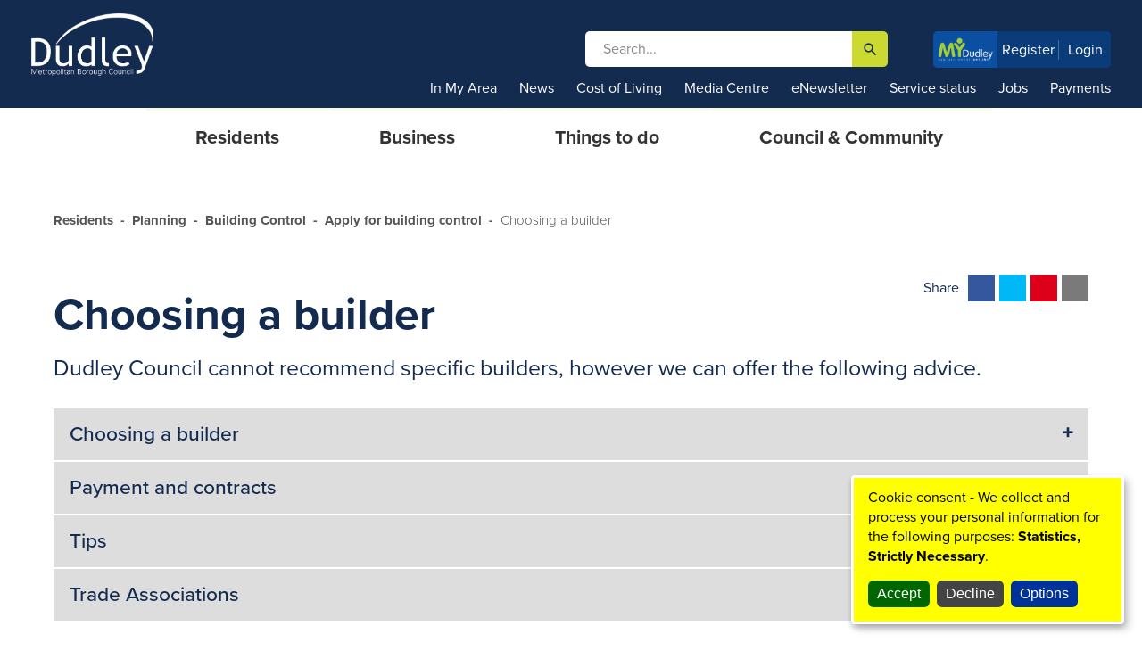

--- FILE ---
content_type: text/html; charset=utf-8
request_url: https://www.dudley.gov.uk/resident/planning/building-control/choosing-a-builder/
body_size: 60462
content:

<!doctype html>
<!--[if lt IE 8]><html class="no-js lt-ie9 lt-ie8" lang="en"> <![endif]-->
<!--[if (IE 8)&!(IEMobile)]><html class="no-js lt-ie9" lang="en"><![endif]-->
<!--[if (IE 9)&!(IEMobile)]><html class="no-js ie9" lang="en"><![endif]-->
<!--[if gt IE 8]><!-->
<html class="no-js" lang="en">
<!--<![endif]-->
<head>
	<meta charset="utf-8">

	<link rel="dns-prefetch" href="https://fonts.googleapis.com">

	<meta http-equiv="X-UA-Compatible" content="IE=Edge"/>
				<title>Choosing a builder | Dudley Council</title>

	
	
	<!-- Viewport Meta-->
	<meta name="viewport" content="width=device-width,initial-scale=1,maximum-scale=2,user-scalable=1,viewport-fit=cover">

	<!-- Edge - stop formatting telephone numbers -->
	<meta name="format-detection" content="telephone=no"/>

		<meta name="google-site-verification" content="UrB9ib8Nc6pq-kE6c6JLuMGzzCmiVQP97zuYUOeynlk">

	<!-- SEO Meta -->
	<meta name="description" content="Find out how to choose the best builder for your constructions. We cannot recommend a builder, but we can offer advice.">
	<meta name="keywords" content="">
	<meta name="robots" content="INDEX,FOLLOW">

	<link rel="canonical" href="https://www.dudley.gov.uk/residents/planning/building-control/apply-for-building-control/choosing-a-builder/" />
<meta property="og:url" content="https://www.dudley.gov.uk/residents/planning/building-control/apply-for-building-control/choosing-a-builder/" />
<meta property="og:type" content="website" />
<meta property="og:title" content="Choosing a builder" />
<meta property="og:description" content="Find out how to choose the best builder for your constructions. We cannot recommend a builder, but we can offer advice." />


	<link rel="apple-touch-icon" sizes="180x180" href="/assets/favicons/apple-touch-icon.png">
	<link rel="icon" type="image/png" sizes="32x32" href="/assets/favicons/favicon-32x32.png">
	<link rel="icon" type="image/png" sizes="16x16" href="/assets/favicons/favicon-16x16.png">
	<link rel="manifest" href="/assets/favicons/manifest.json">
	<link rel="mask-icon" color="#79b91c" href="/assets/favicons/safari-pinned-tab.svg">
	<link rel="shortcut icon" href="/assets/favicons/favicon.ico">
	<meta name="msapplication-config" content="/assets/favicons/browserconfig.xml">
	<meta name="theme-color" content="#ffffff">
	<!-- Make things look nicer for IE Mobile -->
	<!--[if IEMobile]><meta http-equiv="cleartype" content="on"><![endif]-->
	<script src="https://use.typekit.net/yim3niz.js"></script>
	<script>try { Typekit.load({ async: true }); } catch (e) { }</script>
	<link type="text/css" rel="stylesheet" href="https://fonts.googleapis.com/icon?family=Material&#x2B;Icons" />
	<link href="/sc/72494739.3a15210b.d62b1e2d.cad2847d.css.v639039576528898526" rel="stylesheet">
	
	<script src="/sc/06835a92.80de369a.js.v639039576528898526"></script>




<script type="text/javascript">!function(T,l,y){var S=T.location,k="script",D="instrumentationKey",C="ingestionendpoint",I="disableExceptionTracking",E="ai.device.",b="toLowerCase",w="crossOrigin",N="POST",e="appInsightsSDK",t=y.name||"appInsights";(y.name||T[e])&&(T[e]=t);var n=T[t]||function(d){var g=!1,f=!1,m={initialize:!0,queue:[],sv:"5",version:2,config:d};function v(e,t){var n={},a="Browser";return n[E+"id"]=a[b](),n[E+"type"]=a,n["ai.operation.name"]=S&&S.pathname||"_unknown_",n["ai.internal.sdkVersion"]="javascript:snippet_"+(m.sv||m.version),{time:function(){var e=new Date;function t(e){var t=""+e;return 1===t.length&&(t="0"+t),t}return e.getUTCFullYear()+"-"+t(1+e.getUTCMonth())+"-"+t(e.getUTCDate())+"T"+t(e.getUTCHours())+":"+t(e.getUTCMinutes())+":"+t(e.getUTCSeconds())+"."+((e.getUTCMilliseconds()/1e3).toFixed(3)+"").slice(2,5)+"Z"}(),iKey:e,name:"Microsoft.ApplicationInsights."+e.replace(/-/g,"")+"."+t,sampleRate:100,tags:n,data:{baseData:{ver:2}}}}var h=d.url||y.src;if(h){function a(e){var t,n,a,i,r,o,s,c,u,p,l;g=!0,m.queue=[],f||(f=!0,t=h,s=function(){var e={},t=d.connectionString;if(t)for(var n=t.split(";"),a=0;a<n.length;a++){var i=n[a].split("=");2===i.length&&(e[i[0][b]()]=i[1])}if(!e[C]){var r=e.endpointsuffix,o=r?e.location:null;e[C]="https://"+(o?o+".":"")+"dc."+(r||"services.visualstudio.com")}return e}(),c=s[D]||d[D]||"",u=s[C],p=u?u+"/v2/track":d.endpointUrl,(l=[]).push((n="SDK LOAD Failure: Failed to load Application Insights SDK script (See stack for details)",a=t,i=p,(o=(r=v(c,"Exception")).data).baseType="ExceptionData",o.baseData.exceptions=[{typeName:"SDKLoadFailed",message:n.replace(/\./g,"-"),hasFullStack:!1,stack:n+"\nSnippet failed to load ["+a+"] -- Telemetry is disabled\nHelp Link: https://go.microsoft.com/fwlink/?linkid=2128109\nHost: "+(S&&S.pathname||"_unknown_")+"\nEndpoint: "+i,parsedStack:[]}],r)),l.push(function(e,t,n,a){var i=v(c,"Message"),r=i.data;r.baseType="MessageData";var o=r.baseData;return o.message='AI (Internal): 99 message:"'+("SDK LOAD Failure: Failed to load Application Insights SDK script (See stack for details) ("+n+")").replace(/\"/g,"")+'"',o.properties={endpoint:a},i}(0,0,t,p)),function(e,t){if(JSON){var n=T.fetch;if(n&&!y.useXhr)n(t,{method:N,body:JSON.stringify(e),mode:"cors"});else if(XMLHttpRequest){var a=new XMLHttpRequest;a.open(N,t),a.setRequestHeader("Content-type","application/json"),a.send(JSON.stringify(e))}}}(l,p))}function i(e,t){f||setTimeout(function(){!t&&m.core||a()},500)}var e=function(){var n=l.createElement(k);n.src=h;var e=y[w];return!e&&""!==e||"undefined"==n[w]||(n[w]=e),n.onload=i,n.onerror=a,n.onreadystatechange=function(e,t){"loaded"!==n.readyState&&"complete"!==n.readyState||i(0,t)},n}();y.ld<0?l.getElementsByTagName("head")[0].appendChild(e):setTimeout(function(){l.getElementsByTagName(k)[0].parentNode.appendChild(e)},y.ld||0)}try{m.cookie=l.cookie}catch(p){}function t(e){for(;e.length;)!function(t){m[t]=function(){var e=arguments;g||m.queue.push(function(){m[t].apply(m,e)})}}(e.pop())}var n="track",r="TrackPage",o="TrackEvent";t([n+"Event",n+"PageView",n+"Exception",n+"Trace",n+"DependencyData",n+"Metric",n+"PageViewPerformance","start"+r,"stop"+r,"start"+o,"stop"+o,"addTelemetryInitializer","setAuthenticatedUserContext","clearAuthenticatedUserContext","flush"]),m.SeverityLevel={Verbose:0,Information:1,Warning:2,Error:3,Critical:4};var s=(d.extensionConfig||{}).ApplicationInsightsAnalytics||{};if(!0!==d[I]&&!0!==s[I]){var c="onerror";t(["_"+c]);var u=T[c];T[c]=function(e,t,n,a,i){var r=u&&u(e,t,n,a,i);return!0!==r&&m["_"+c]({message:e,url:t,lineNumber:n,columnNumber:a,error:i}),r},d.autoExceptionInstrumented=!0}return m}(y.cfg);function a(){y.onInit&&y.onInit(n)}(T[t]=n).queue&&0===n.queue.length?(n.queue.push(a),n.trackPageView({})):a()}(window,document,{
src: "https://js.monitor.azure.com/scripts/b/ai.2.min.js", // The SDK URL Source
crossOrigin: "anonymous", 
cfg: { // Application Insights Configuration
    connectionString: 'InstrumentationKey=23f40510-50c8-4689-8a56-4bd68ff0a412;IngestionEndpoint=https://uksouth-1.in.applicationinsights.azure.com/;LiveEndpoint=https://uksouth.livediagnostics.monitor.azure.com/;ApplicationId=0bead895-066c-40f5-89e2-e22d1a61eb5b'
}});</script></head>
<body itemscope itemtype="http://schema.org/WebPage">
<a class="skip-main" href="#skip-main">Skip to main content</a>


<header itemscope itemtype="https://schema.org/WPHeader" class="header">
    <div class="f-container f-container-center">
	<div class="f-grid f-grid-small">
		<div class="f-width-5-10 f-width-xlarge-5-10">
			<a href="/">
				<img src="/assets/images/dudley-logo-white.png" alt="Dudley Council" class="logo-main"/>
			</a>
		</div>
		<div class="nav-main-mobile f-hidden-large-xlarge f-width-5-10 f-flex f-flex-middle f-flex-right">
			<div>
				<a class="search-toggle" href="#keywords" tabindex="0" title="Search">
					<span class="material-icons f-icon-large f-text-white">&#xE8b6;</span><span class="f-a11y">search</span>
				</a>

				<a class="menu-toggle" href="#off-canvas" data-f-offcanvas title="Main menu">
					<span class="material-icons f-icon-large f-text-white">&#xE5D2;</span><span class="f-a11y">menu</span>
				</a>
			</div>
		</div>

			<form class="nav-main-search f-flex f-flex-middle f-form f-visible-large-xlarge f-width-large-5-10" action="/search-results/">
				<div class="nav-main-search-wrapper f-width-1-1 f-autocomplete" data-f-autocomplete="{ source : '/umbraco/api/searchapi/AutoComplete?numberOfItems=10', searchParam : 'keywords', minLength: 3 }">
					<input type="text" name="keywords" id="keywords" class="f-width-1-1" placeholder="Search..." aria-label="search" required><!-- inline-block whitespace fix - do not remove
					--><button type="submit" class="f-btn f-btn-secondary"><span class="material-icons f-icon-large">&#xE8B6;</span><span class="f-a11y">search</span></button>
					<script type="text/autocomplete">
                    <ul class="f-nav f-nav-autocomplete f-autocomplete-results">
                    {{~items}}
                    <li data-value="{{ $item.Title }}">
                    <a href="{{ $item.Url }}">
                    <span class="tag">{{ $item.Title }}</span>
                    </a>
                    </li>
                    {{/items}}
                    </ul>
                </script>
				</div>
			</form>
			<ul class="quick-login">
				<li><img src="/assets/images/MyDudleyLogo.png" alt="My Dudley" width="62" height="25" /></li>
						<li><a href="https://my.dudley.gov.uk/ssauth/register?return_url=https%3A%2F%2Fmy.dudley.gov.uk%2Fen&amp;lang=en" 
                       target="_blank" rel="noopener noreferrer" 
                       >Register</a></li>
						<li><a href="https://my.dudley.gov.uk/login/?return_url=https%3A%2F%2Fmy.dudley.gov.uk%2Fen&amp;lang=en&amp;appName=Self"
							   target="_blank" rel="noopener noreferrer">Login</a>
						</li>
			</ul>
	</div>
</div>
    <div class="nav-top f-visible-large-xlarge">
        <div class="f-container f-container-center f-text-right">
                <ul class="f-list f-list-inline f-margin-remove">

                        <li><a href="https://maps.dudley.gov.uk/mycouncil.aspx">In My Area</a></li>

                        <li>
                            <a href="https://councilnews.dudley.gov.uk/" target=&quot;_blank&quot;>News</a>
                        </li>
                        <li>
                            <a href="/council-community/cost-of-living/" >Cost of Living</a>
                        </li>
                        <li>
                            <a href="/media-centre/" >Media Centre</a>
                        </li>
                        <li>
                            <a href="https://public.govdelivery.com/accounts/UKDUDLEYMBC/subscriber/new?qsp=CODE_RED" target=&quot;_blank&quot;>eNewsletter</a>
                        </li>
                        <li>
                            <a href="/council-community/service-status/" >Service status</a>
                        </li>
                        <li>
                            <a href="/jobs-and-careers/" >Jobs</a>
                        </li>
                        <li>
                            <a href="/online-payments-enquiries/" >Payments</a>
                        </li>
                </ul>
        </div>
    </div>

    <nav class="nav" role="navigation" aria-label="Main Services Menu">
        <div class="nav-main f-visible-large-xlarge">

    <div class="f-container f-container-center">
            <ul class="nav-main-list f-list">

                    <li>
                        <a class="" href="/residents/" target="_self"><span class="navsub-title">Residents</span></a>

                            <div class="drop-down">
                                <div class="f-container f-container-center">
                                    <div class="drop-down-inner">
                                            <div class="col">
                                                <h3>
                                                    <a href="/residents/planning/" target="_self" class="">Planning</a>
                                                </h3>

                                            </div>
                                            <div class="col">
                                                <h3>
                                                    <a href="/residents/council-tax/" target="_self" class="">Council Tax</a>
                                                </h3>

                                            </div>
                                            <div class="col">
                                                <h3>
                                                    <a href="/residents/bins-and-recycling/" target="_self" class="">Bins &amp; Recycling</a>
                                                </h3>

                                            </div>
                                            <div class="col">
                                                <h3>
                                                    <a href="/residents/housing/" target="_self" class="">Housing</a>
                                                </h3>

                                            </div>
                                            <div class="col">
                                                <h3>
                                                    <a href="/residents/parking-and-roads/" target="_self" class="">Parking &amp; Roads</a>
                                                </h3>

                                            </div>
                                            <div class="col">
                                                <h3>
                                                    <a href="/residents/care-and-health/safeguarding/" target="_blank" class="">Safeguarding</a>
                                                </h3>

                                            </div>
                                            <div class="col">
                                                <h3>
                                                    <a href="/residents/benefits/" target="_self" class="">Benefits</a>
                                                </h3>

                                            </div>
                                            <div class="col">
                                                <h3>
                                                    <a href="/residents/learning-and-school/" target="_self" class="">Learning and Schools</a>
                                                </h3>

                                            </div>
                                            <div class="col">
                                                <h3>
                                                    <a href="/residents/register-office/" target="_self" class="">Register Office</a>
                                                </h3>

                                            </div>
                                            <div class="col">
                                                <h3>
                                                    <a href="/residents/care-and-health/" target="_self" class="">Care and Health</a>
                                                </h3>

                                            </div>
                                            <div class="col">
                                                <h3>
                                                    <a href="/residents/early-years-and-childcare/" target="_self" class="">Early Years</a>
                                                </h3>

                                            </div>
                                            <div class="col">
                                                <h3>
                                                    <a href="/residents/environment/" target="_self" class="">Environment</a>
                                                </h3>

                                            </div>
                                    </div>
                                </div>
                            </div>
                    </li>
                    <li>
                        <a class="" href="/business/" target="_self"><span class="navsub-title">Business</span></a>

                            <div class="drop-down">
                                <div class="f-container f-container-center">
                                    <div class="drop-down-inner">
                                            <div class="col">
                                                <h3>
                                                    <a href="/business/licences-registrations-and-permits/" target="_self" class="">Licences</a>
                                                </h3>

                                            </div>
                                            <div class="col">
                                                <h3>
                                                    <a href="/business/environmental-health/" target="_self" class="">Environmental Health</a>
                                                </h3>

                                            </div>
                                            <div class="col">
                                                <h3>
                                                    <a href="/business/trading-standards/" target="_self" class="">Trading Standards</a>
                                                </h3>

                                            </div>
                                            <div class="col">
                                                <h3>
                                                    <a href="/residents/planning/building-control/" target="_self" class="">Building Control</a>
                                                </h3>

                                            </div>
                                            <div class="col">
                                                <h3>
                                                    <a href="/business/regeneration/" target="_self" class="">Regeneration</a>
                                                </h3>

                                            </div>
                                            <div class="col">
                                                <h3>
                                                    <a href="/residents/housing/housing-options/private-housing/private-landlords/" target="_self" class="">Private Landlords</a>
                                                </h3>

                                            </div>
                                            <div class="col">
                                                <h3>
                                                    <a href="/business/commercial-waste/" target="_self" class="">Commercial Waste</a>
                                                </h3>

                                            </div>
                                            <div class="col">
                                                <h3>
                                                    <a href="/business/environmental-health/health-and-safety/" target="_self" class="">Health &amp; Safety</a>
                                                </h3>

                                            </div>
                                            <div class="col">
                                                <h3>
                                                    <a href="/business/business-rates/" target="_self" class="">Business Rates</a>
                                                </h3>

                                            </div>
                                            <div class="col">
                                                <h3>
                                                    <a href="/business/land-and-premises/" target="_self" class="">Land and property</a>
                                                </h3>

                                            </div>
                                            <div class="col">
                                                <h3>
                                                    <a href="/business/tenders-and-contracts/" target="_self" class="">Tenders and Contracts</a>
                                                </h3>

                                            </div>
                                            <div class="col">
                                                <h3>
                                                    <a href="/business/do-business-with-the-council/" target="_self" class="">Do Business with the Council</a>
                                                </h3>

                                            </div>
                                    </div>
                                </div>
                            </div>
                    </li>
                    <li>
                        <a class="" href="/things-to-do/" target="_self"><span class="navsub-title">Things to do</span></a>

                            <div class="drop-down">
                                <div class="f-container f-container-center">
                                    <div class="drop-down-inner">
                                            <div class="col">
                                                <h3>
                                                    <a href="/things-to-do/leisure-centres/" target="_self" class="">Leisure Centres</a>
                                                </h3>

                                            </div>
                                            <div class="col">
                                                <h3>
                                                    <a href="/things-to-do/dudley-performing-arts/" target="_self" class="">Dudley Performing Arts</a>
                                                </h3>

                                            </div>
                                            <div class="col">
                                                <h3>
                                                    <a href="/things-to-do/entertainment/" target="_self" class="">Dudley Borough Halls</a>
                                                </h3>

                                            </div>
                                            <div class="col">
                                                <h3>
                                                    <a href="https://www.discoverdudley.org.uk/" target="_blank" class="">Discover Dudley</a>
                                                </h3>

                                            </div>
                                            <div class="col">
                                                <h3>
                                                    <a href="/things-to-do/museums/" target="_self" class="">Museums</a>
                                                </h3>

                                            </div>
                                            <div class="col">
                                                <h3>
                                                    <a href="/things-to-do/parks-and-open-spaces/" target="_self" class="">Parks &amp; Nature Reserves</a>
                                                </h3>

                                            </div>
                                            <div class="col">
                                                <h3>
                                                    <a href="/things-to-do/himley-hall-and-park/" target="_blank" class="">Himley Hall</a>
                                                </h3>

                                            </div>
                                            <div class="col">
                                                <h3>
                                                    <a href="/things-to-do/arts/" target="_self" class="">Arts</a>
                                                </h3>

                                            </div>
                                            <div class="col">
                                                <h3>
                                                    <a href="/things-to-do/dudley-borough-libraries/" target="_self" class="">Libraries</a>
                                                </h3>

                                            </div>
                                            <div class="col">
                                                <h3>
                                                    <a href="/things-to-do/dudley-borough-libraries/archives-and-local-history-service/" target="_self" class="">Archives</a>
                                                </h3>

                                            </div>
                                            <div class="col">
                                                <h3>
                                                    <a href="/events/" target="_self" class="">Events in Dudley</a>
                                                </h3>

                                            </div>
                                    </div>
                                </div>
                            </div>
                    </li>
                    <li>
                        <a class="" href="/council-community/" target="_self"><span class="navsub-title">Council &amp; Community</span></a>

                            <div class="drop-down">
                                <div class="f-container f-container-center">
                                    <div class="drop-down-inner">
                                            <div class="col">
                                                <h3>
                                                    <a href="/council-community/cost-of-living/" target="_self" class="">Cost of Living</a>
                                                </h3>

                                            </div>
                                            <div class="col">
                                                <h3>
                                                    <a href="/council-community/your-council/" target="_self" class="">Your Council</a>
                                                </h3>

                                            </div>
                                            <div class="col">
                                                <h3>
                                                    <a href="/jobs-and-careers/" target="_blank" class="">Jobs</a>
                                                </h3>

                                            </div>
                                            <div class="col">
                                                <h3>
                                                    <a href="/media-centre/" target="_self" class="">Media Centre</a>
                                                </h3>

                                            </div>
                                            <div class="col">
                                                <h3>
                                                    <a href="/council-community/councillors/" target="_self" class="">Councillors</a>
                                                </h3>

                                            </div>
                                            <div class="col">
                                                <h3>
                                                    <a href="/council-community/council-meetings-and-decisions/" target="_self" class="">Council Meetings</a>
                                                </h3>

                                            </div>
                                            <div class="col">
                                                <h3>
                                                    <a href="/council-community/data-protection-and-freedom-of-information/" target="_self" class="">Freedom of Information</a>
                                                </h3>

                                            </div>
                                            <div class="col">
                                                <h3>
                                                    <a href="/council-community/local-transparency/" target="_self" class="">Local Transparency</a>
                                                </h3>

                                            </div>
                                            <div class="col">
                                                <h3>
                                                    <a href="/council-community/emergencies/" target="_self" class="">Emergency Planning</a>
                                                </h3>

                                            </div>
                                            <div class="col">
                                                <h3>
                                                    <a href="/council-community/get-involved/" target="_self" class="">Get Involved</a>
                                                </h3>

                                            </div>
                                            <div class="col">
                                                <h3>
                                                    <a href="/council-community/elections/" target="_self" class="">Elections</a>
                                                </h3>

                                            </div>
                                            <div class="col">
                                                <h3>
                                                    <a href="/council-community/dudley-climate-action/" target="_self" class="">Dudley Climate Action</a>
                                                </h3>

                                            </div>
                                    </div>
                                </div>
                            </div>
                    </li>
            </ul>
    </div>

    <div class="bgd-grey f-padding f-hidden-large-xlarge">
        <form class="nav-main-search f-flex f-flex-middle f-form f-width-large-4-10">
            <div class="nav-main-search-wrapper f-width-1-1">
                <input type="text" class="f-width-1-1" placeholder="Search e.g council tax" aria-label="search">
                <!-- inline-block whitespace fix - do not remove
                -->
                <button class="f-btn f-btn-secondary"><span class="material-icons f-icon-large">&#xE8B6;</span><span class="f-a11y">search</span></button>
            </div>
        </form>
    </div>
</div>



<div id="off-canvas" class="f-offcanvas menu-offcanvas">
    <div class="f-offcanvas-bar f-offcanvas-bar-flip">

            <ul class="menu-grid f-grid f-grid-width-medium-1-2">

                    <li>
                        <a class="" href="/residents/" target="_self"><span class="navsub-title">Residents</span></a>

                            <div class="sub-link"></div>
                            <ul>
                                    <li>
                                        <a href="/residents/planning/" target="_self" class="">Planning</a>

                                    </li>
                                    <li>
                                        <a href="/residents/council-tax/" target="_self" class="">Council Tax</a>

                                    </li>
                                    <li>
                                        <a href="/residents/bins-and-recycling/" target="_self" class="">Bins &amp; Recycling</a>

                                    </li>
                                    <li>
                                        <a href="/residents/housing/" target="_self" class="">Housing</a>

                                    </li>
                                    <li>
                                        <a href="/residents/parking-and-roads/" target="_self" class="">Parking &amp; Roads</a>

                                    </li>
                                    <li>
                                        <a href="/residents/care-and-health/safeguarding/" target="_blank" class="">Safeguarding</a>

                                    </li>
                                    <li>
                                        <a href="/residents/benefits/" target="_self" class="">Benefits</a>

                                    </li>
                                    <li>
                                        <a href="/residents/learning-and-school/" target="_self" class="">Learning and Schools</a>

                                    </li>
                                    <li>
                                        <a href="/residents/register-office/" target="_self" class="">Register Office</a>

                                    </li>
                                    <li>
                                        <a href="/residents/care-and-health/" target="_self" class="">Care and Health</a>

                                    </li>
                                    <li>
                                        <a href="/residents/early-years-and-childcare/" target="_self" class="">Early Years</a>

                                    </li>
                                    <li>
                                        <a href="/residents/environment/" target="_self" class="">Environment</a>

                                    </li>
                            </ul>
                    </li>
                    <li>
                        <a class="" href="/business/" target="_self"><span class="navsub-title">Business</span></a>

                            <div class="sub-link"></div>
                            <ul>
                                    <li>
                                        <a href="/business/licences-registrations-and-permits/" target="_self" class="">Licences</a>

                                    </li>
                                    <li>
                                        <a href="/business/environmental-health/" target="_self" class="">Environmental Health</a>

                                    </li>
                                    <li>
                                        <a href="/business/trading-standards/" target="_self" class="">Trading Standards</a>

                                    </li>
                                    <li>
                                        <a href="/residents/planning/building-control/" target="_self" class="">Building Control</a>

                                    </li>
                                    <li>
                                        <a href="/business/regeneration/" target="_self" class="">Regeneration</a>

                                    </li>
                                    <li>
                                        <a href="/residents/housing/housing-options/private-housing/private-landlords/" target="_self" class="">Private Landlords</a>

                                    </li>
                                    <li>
                                        <a href="/business/commercial-waste/" target="_self" class="">Commercial Waste</a>

                                    </li>
                                    <li>
                                        <a href="/business/environmental-health/health-and-safety/" target="_self" class="">Health &amp; Safety</a>

                                    </li>
                                    <li>
                                        <a href="/business/business-rates/" target="_self" class="">Business Rates</a>

                                    </li>
                                    <li>
                                        <a href="/business/land-and-premises/" target="_self" class="">Land and property</a>

                                    </li>
                                    <li>
                                        <a href="/business/tenders-and-contracts/" target="_self" class="">Tenders and Contracts</a>

                                    </li>
                                    <li>
                                        <a href="/business/do-business-with-the-council/" target="_self" class="">Do Business with the Council</a>

                                    </li>
                            </ul>
                    </li>
                    <li>
                        <a class="" href="/things-to-do/" target="_self"><span class="navsub-title">Things to do</span></a>

                            <div class="sub-link"></div>
                            <ul>
                                    <li>
                                        <a href="/things-to-do/leisure-centres/" target="_self" class="">Leisure Centres</a>

                                    </li>
                                    <li>
                                        <a href="/things-to-do/dudley-performing-arts/" target="_self" class="">Dudley Performing Arts</a>

                                    </li>
                                    <li>
                                        <a href="/things-to-do/entertainment/" target="_self" class="">Dudley Borough Halls</a>

                                    </li>
                                    <li>
                                        <a href="https://www.discoverdudley.org.uk/" target="_blank" class="">Discover Dudley</a>

                                    </li>
                                    <li>
                                        <a href="/things-to-do/museums/" target="_self" class="">Museums</a>

                                    </li>
                                    <li>
                                        <a href="/things-to-do/parks-and-open-spaces/" target="_self" class="">Parks &amp; Nature Reserves</a>

                                    </li>
                                    <li>
                                        <a href="/things-to-do/himley-hall-and-park/" target="_blank" class="">Himley Hall</a>

                                    </li>
                                    <li>
                                        <a href="/things-to-do/arts/" target="_self" class="">Arts</a>

                                    </li>
                                    <li>
                                        <a href="/things-to-do/dudley-borough-libraries/" target="_self" class="">Libraries</a>

                                    </li>
                                    <li>
                                        <a href="/things-to-do/dudley-borough-libraries/archives-and-local-history-service/" target="_self" class="">Archives</a>

                                    </li>
                                    <li>
                                        <a href="/events/" target="_self" class="">Events in Dudley</a>

                                    </li>
                            </ul>
                    </li>
                    <li>
                        <a class="" href="/council-community/" target="_self"><span class="navsub-title">Council &amp; Community</span></a>

                            <div class="sub-link"></div>
                            <ul>
                                    <li>
                                        <a href="/council-community/cost-of-living/" target="_self" class="">Cost of Living</a>

                                    </li>
                                    <li>
                                        <a href="/council-community/your-council/" target="_self" class="">Your Council</a>

                                    </li>
                                    <li>
                                        <a href="/jobs-and-careers/" target="_blank" class="">Jobs</a>

                                    </li>
                                    <li>
                                        <a href="/media-centre/" target="_self" class="">Media Centre</a>

                                    </li>
                                    <li>
                                        <a href="/council-community/councillors/" target="_self" class="">Councillors</a>

                                    </li>
                                    <li>
                                        <a href="/council-community/council-meetings-and-decisions/" target="_self" class="">Council Meetings</a>

                                    </li>
                                    <li>
                                        <a href="/council-community/data-protection-and-freedom-of-information/" target="_self" class="">Freedom of Information</a>

                                    </li>
                                    <li>
                                        <a href="/council-community/local-transparency/" target="_self" class="">Local Transparency</a>

                                    </li>
                                    <li>
                                        <a href="/council-community/emergencies/" target="_self" class="">Emergency Planning</a>

                                    </li>
                                    <li>
                                        <a href="/council-community/get-involved/" target="_self" class="">Get Involved</a>

                                    </li>
                                    <li>
                                        <a href="/council-community/elections/" target="_self" class="">Elections</a>

                                    </li>
                                    <li>
                                        <a href="/council-community/dudley-climate-action/" target="_self" class="">Dudley Climate Action</a>

                                    </li>
                            </ul>
                    </li>

	                <li><a target="_blank" rel="noopener noreferrer" href="https://councilnews.dudley.gov.uk/">News</a></li>
	                <li><a target="_blank" rel="noopener noreferrer" href="https://maps.dudley.gov.uk/mycouncil.aspx">In My Area</a></li>
                    <li><a href="/council-community/cost-of-living/">Cost of Living</a></li>
                    <li><a href="/media-centre/">Media Centre</a></li>
                    <li><a href="https://public.govdelivery.com/accounts/UKDUDLEYMBC/subscriber/new?qsp=CODE_RED">Newsletter</a></li>
                    <li><a href="/service-directory/">Key Services</a></li>
                    <li><a href="/jobs-and-careers/">Jobs</a></li>
                    <li><a href="/online-payments-enquiries/">Payments</a></li>
            </ul>
    </div>
</div>
        <div class="nav-secondary f-visible-large-xlarge" aria-hidden="true">
            <div class="f-container f-container-center">
                <div class="f-flex f-flex-bottom">
                    <div class="f-list-wrapper">
                    </div>
                </div>
            </div>
        </div>
    </nav>
</header>

<div class="banner f-overlay">
</div>

<div class="breadcrumbO">
    <div class="f-container f-container-center f-visible-large-xlarge f-padding-top f-padding-bottom">
        <ul class="f-breadcrumb f-margin-remove">
			        <li><a href="/residents/">Residents</a></li>
			        <li><a href="/residents/planning/">Planning</a></li>
			        <li><a href="/residents/planning/building-control/">Building Control</a></li>
			        <li><a href="/residents/planning/building-control/apply-for-building-control/">Apply for building control</a></li>
			        <li><span>Choosing a builder</span></li>
        </ul>
    </div>
</div>


<main class="main">
    <div class="f-container f-container-center">
        <div class="f-grid title-social-bar">
            <div class="f-width-1-1 f-width-large-8-12 f-width-xlarge-9-12"><a name="skip-main" tabindex="-1"></a><h1>Choosing a builder</h1></div>

            <div class="f-width-1-1 f-width-large-4-12 f-width-xlarge-3-12">
                
<div class="social-share f-flex f-flex-middle">
    <span class="f-text-medium f-margin-small-right">Share</span>
    <div>
        <a href="https://www.facebook.com/sharer/sharer.php?u=https%3A%2F%2Fwww.dudley.gov.uk%2Fresident%2Fplanning%2Fbuilding-control%2Fchoosing-a-builder%2F" target="_blank" class="facebook" title="Share on Facebook">
            <svg>
                <use xlink:href="#svg-icon-facebook" />
            </svg>
            <span class="f-a11y">Facebook</span>
        </a>
        <a href="https://twitter.com/home?status=https%3A%2F%2Fwww.dudley.gov.uk%2Fresident%2Fplanning%2Fbuilding-control%2Fchoosing-a-builder%2F" target="_blank" class="twitter" title="Share on Twitter">
            <svg>
                <use xlink:href="#svg-icon-twitter" />
            </svg>
            <span class="f-a11y">Twitter</span>
        </a>
        <a href="https://pinterest.com/pin/create/button/?url=https%3A%2F%2Fwww.dudley.gov.uk%2Fresident%2Fplanning%2Fbuilding-control%2Fchoosing-a-builder%2F" target="_blank" class="pinterest" title="Share on Pinterest">
            <svg>
                <use xlink:href="#svg-icon-pinterest" />
            </svg>
            <span class="f-a11y">Pinterest</span>
        </a>
        <a href="mailto:?subject=Dudley MBC Link&amp;body=https%3A%2F%2Fwww.dudley.gov.uk%2Fresident%2Fplanning%2Fbuilding-control%2Fchoosing-a-builder%2F" class="socemail" title="Share by email">
            <svg>
                <use xlink:href="#svg-icon-email" />
            </svg>
            <span class="f-a11y">Email</span>
        </a>
        <a href="whatsapp://send?text=https%3A%2F%2Fwww.dudley.gov.uk%2Fresident%2Fplanning%2Fbuilding-control%2Fchoosing-a-builder%2F" data-action="share/whatsapp/share" class="whatsapp" title="Share by WhatsApp">
            <svg>
                <use xlink:href="#svg-icon-whatsapp" />
            </svg>
            <span class="f-a11y">WhatsApp</span>
        </a>
        <a href="fb-messenger://share/?link=https%3A%2F%2Fwww.dudley.gov.uk%2Fresident%2Fplanning%2Fbuilding-control%2Fchoosing-a-builder%2F" class="messenger" title="Share by Facebook Messenger">
            <svg>
                <use xlink:href="#svg-icon-messenger" />
            </svg>
            <span class="f-a11y">Messenger</span>
        </a>
    </div>
</div>
            </div>
        </div>

        

<div class="content-row f-text-large">
    <p>Dudley Council cannot recommend specific builders, however we can offer the following advice.</p>
</div>

    <div class="content-row">
            <button class="collapsible">
                <h3 class="h3collapsible">Choosing a builder</h3>
            </button>
            <div class="colcontent" style="visibility:hidden;">
                <p>Prepare a written description of the work required. For extensions and larger projects, getting plans prepared beforehand is advisory so the builder is fully aware of the design.</p>
<p>Ask for written quotes from at least 3 reputable companies with reputations to maintain. Get referrals from family and friends or your architect wherever possible. Seek recommendations and references, and ask to see examples of their recent work. Make sure that the work referred to is of a similar type as the work you want doing. For instance a builder who specialises in small extensions may not be able to handle a loft conversion. Don't choose the first trader who knocks at your door! Avoid cold callers.<br /><br />Find out whether the contractor is a member of a trade association that may give extra security should a dispute arise, or has been approved by the Quality Mark Scheme. Check these claims are genuine by contacting the relevant bodies or organisations. It may be that the contractor's membership has lapsed. What qualifications does the builder provide?<br /><br />Establish that the company has permanent base, and be wary of companies that only provide a phone number. Increasingly companies are using freephone numbers, but these give no indication of where the company might be based, and could be linked to a mobile phone. Find out how long the business has been in operation.</p>
<p>Don't be hurried or pressurised into making a decision. If a builder does so, then simply look elsewhere.</p>
<p>Finally, make sure the company you choose has insurance that covers any damage the trader might cause to you and your neighbour's property. Also make sure that either the contractor's or your own insurance covers death and personal injury.</p>
            </div>
            <button class="collapsible">
                <h3 class="h3collapsible">Payment and contracts</h3>
            </button>
            <div class="colcontent" style="visibility:hidden;">
                <p>Firstly, make sure that you get all estimates in writing along with an outline of what works are to be done, start and completion dates, security and safety, waste disposal and hours of working. For larger jobs there is an industry wide contract available in the form of JCT 2005 (Joint Contracts Tribunal).</p>
<p>Avoid cash deposits. In most cases these are not necessary.</p>
<p>Some builders will want to be paid 'cash in hand' to avoid payment of taxes. If they are prepared to act dishonestly in that respect, can they be trusted to deliver a proper service? In addition, if there are no paper records, you may not be able to prove that payments have been made in case things go wrong. An invoice proves a relationship and can be helpful if a dispute arises.</p>
<p>Ask for details of the required payments. For all but small jobs, the builder may ask for payments at specific stages of the work. The payments should reflect the amount of work already completed.</p>
            </div>
            <button class="collapsible">
                <h3 class="h3collapsible">Tips</h3>
            </button>
            <div class="colcontent" style="visibility:hidden;">
                <ul>
<li>Make sure that your builder is calling out the Building Inspector at all relevant stages if they have agreed to do so on your behalf. Some builders do forget from time to time.</li>
<li>Take plenty of photos of the building work as it progresses, as these can provide a good record of the work should any query arise. They could also provide evidence if things go wrong.</li>
<li>Check to see that the building work has been completed to Building Control satisfaction and that a completion certificate has been issued before making the final payment.</li>
</ul>
<p><a rel="noopener noreferrer" href="https://www.labc.co.uk/homeowners" target="_blank">LABC - Homeowners</a></p>
            </div>
            <button class="collapsible">
                <h3 class="h3collapsible">Trade Associations</h3>
            </button>
            <div class="colcontent" style="visibility:hidden;">
                <p>This list is not exhaustive and should not be inferred as any form of recommendation </p>
<ul>
<li><a href="http://www.builders.org.uk/">National Federation of Builders</a><span> </span>(NFB)</li>
<li><a href="http://www.fmb.org.uk/">Federation of Master Builders</a></li>
<li><a rel="noopener noreferrer" href="https://paintingdecoratingassociation.co.uk/" target="_blank" title="painting and decorating association" class="oLinkInternal">Painting and Decorating Association</a></li>
<li><a href="http://www.ggf.org.uk/">Glass and Glazing Federation</a><span> </span>(GGF)</li>
<li><a href="http://www.plumbers.org.uk/">Institute of Plumbing</a><span> </span>(IPHE)</li>
<li><a href="http://www.niceic.org.uk/" title="National Inspection Council for Electrical Installation Contracting ">National Inspection Council for Electrical Installation Contracting<span> </span></a>(NICEIC)</li>
<li><a rel="noopener noreferrer" href="https://www.gassaferegister.co.uk/" target="_blank">Gas safe register</a></li>
</ul>
            </div>
    </div>
        <h2 class="heading-anchor">Contact Us</h2>

        <div class="content-row">
            <div class="f-btn-quaternary f-flex">
                <div class="f-btn-quaternary-icon f-flex">
                    &#9998;
                </div>
                <a class="f-width-1-1" href="https://my.dudley.gov.uk/en/AchieveForms/?form_uri=sandbox-publish://AF-Process-41345a19-c0bf-4171-8842-db1ce9ad3a82/AF-Stage-ff2d5f72-d21e-4c70-97cf-90df30f0a9f0/definition.json&amp;redirectlink=/en&amp;cancelRedirectLink=/en" target="_blank">
                    Building control - request a site inspection
                </a>
            </div>
        </div>

<div class="content-row">
    <p>DMBC<br />Building Control<br />Regeneration and Enterprise<br />Council House<br />Priory Road<br />Dudley<br />West Midlands<br />DY1 1HF</p>
<p>Find us on <a rel="noopener noreferrer" href="https://goo.gl/maps/meY1V8gMg84nc1qT7" target="_blank" title="Planning Services on Google Maps">Google Maps</a></p>
</div>

    </div>

</main>






<footer class="footer">
	<div class="footer-background">
		<div class="f-container f-container-center">
		</div>
			<img src="/assets/images/bgd-skyline.png" class="bgd-skyline" alt="Dudley Skyline">
	</div>
	<div class="f-container f-container-center">
		
    <nav class="nav-footer" role="navigation" aria-label="Footer Menu">
        <ul class="f-list f-flex-large f-text-center f-flex-space-between f-margin-remove">
                <li>
                    <a href="/council-community/contact-us/" >Contact Us</a>
                </li>
                <li>
                    <a href="/privacy-disclaimer-statement/" >Privacy &amp; Disclaimer</a>
                </li>
                <li>
                    <a href="/council-community/councillors/find-my-councillor/" >Find my Councillor</a>
                </li>
                <li>
                    <a href="/accessibility-statement/" >Accessibility Statement</a>
                </li>
                <li>
                    <a href="/residents/care-and-health/modern-slavery/" >Modern Slavery</a>
                </li>
                <li>
                    <a href="/residents/parking-and-roads/roads-highways-and-pavements/car-cruising-injunction/" >Car Cruising Ban - High Court</a>
                </li>
        </ul>
    </nav>


<div class="footer-strapline f-flex-large f-flex-space-between f-text-center f-flex-bottom">
        <a href="/"><img src="/assets/images/dudley-logo.jpg" class="logo-main" alt="Dudley Council"></a>
        <h3 class="footer-strapline-title">... the historic capital of the Black Country</h3>
        <img src="/assets/images/black-country.jpg" class="logo-secondary" alt="the historic capital of the Black Country">
</div>
    <p class="f-text-center f-text-small">&copy; 2026 Dudley Metropolitan Borough Council</p>

	</div>
</footer>


    







    <script type='opt-in' data-type='application/javascript' data-name='googleanalytics'>
        (function (i, s, o, g, r, a, m) {
        i['GoogleAnalyticsObject'] = r; i[r] = i[r] || function () {
        (i[r].q = i[r].q || []).push(arguments)
        }, i[r].l = 1 * new Date(); a = s.createElement(o),
        m = s.getElementsByTagName(o)[0]; a.async = 1; a.src = g; m.parentNode.insertBefore(a, m)
        })(window, document, 'script', '//www.google-analytics.com/analytics.js', 'ga');

        ga('create', 'UA-17204258-1', 'auto');
        ga('send', 'pageview');
    </script>

<script type="opt-in" data-type="application/javascript" data-name="siteimprove">
    /*<![CDATA[*/
    (function() {
    var sz = document.createElement('script'); sz.type = 'text/javascript'; sz.async = true;
    sz.src = 'https://siteimproveanalytics.com/js/siteanalyze_384119.js';
    var s = document.getElementsByTagName('script')[0]; s.parentNode.insertBefore(sz, s);
    })();
    /*]]>*/
</script>




<script type="text/javascript" src="https://ajax.googleapis.com/ajax/libs/jquery/3.2.1/jquery.min.js?cdv=1432383636"></script>
<script src="https://cdn.jsdelivr.net/npm/jquery-validation/dist/jquery.validate.min.js"></script>
<script type="text/javascript" src="https://cdn.jsdelivr.net/jquery.validation.unobtrusive/3.2.6/jquery.validate.unobtrusive.min.js?cdv=1432383636"></script>
<script type="text/javascript" src="/assets/scripts/min/fatkit.min.js?v=iV8OAbCg36P9d6MEF6HypNoxN47uCSZLzJ4RMitWS8A"></script>


<script src="/App_Plugins/UmbracoForms/Assets/promise-polyfill/dist/polyfill.min.js?v=13.4.2" type="application/javascript"></script><script src="/App_Plugins/UmbracoForms/Assets/aspnet-client-validation/dist/aspnet-validation.min.js?v=13.4.2" type="application/javascript"></script>

<script>
        $(function () {
            $('.umbraco-forms-form form input[type=text], .umbraco-forms-form form textarea').keyup(function () {
                var form = $(this).closest('form');
                var submit = form.find('input[type=submit]')
                if (form.valid()) {
                    submit.removeAttr('disabled');
                }
                else {
                    submit.attr('disabled', 'disabled');
                }
            });
        });
    </script>

<script async defer src="https://www.google.com/recaptcha/api.js?onload=onloadCallback&amp;render=explicit"></script>
<script>
	function onSubmit(token) {
		$('.g-recaptcha').closest('form').trigger('submit');
	}
	function onloadCallback() {
		var elem = $('.g-recaptcha');
		if (elem.length > 0) {
			grecaptcha.render(elem[0],
				{
                    sitekey: "6LeW1HEUAAAAAPWXL9bD_ycL8Ha1sbhtXLLrXOKW",
					callback: onSubmit
				});
		}
	}
</script>


<!-- Agile Datum Chatbot Include... -->
        <!-- Chatbot JavaScript... -->
		<script src="https://cdn.agiledatum.com/chatbot/clients/dudley/init-building.js"></script>
		<script>
(function(window){
  window.agileDatumChatbotAuth = {
    token: "eyJhbGciOiJSUzI1NiIsImtpZCI6InV1SDhpNXdYcTB5b3J3TDRoQlJ0N3VaWm5GcyIsIng1dCI6InV1SDhpNXdYcTB5b3J3TDRoQlJ0N3VaWm5GcyIsInR5cCI6IkpXVCJ9.[base64].[base64]",
    userID: "dl_216cd240-db22-474e-ab54-1ae205985c30"
  }
})(window)
		</script>

 
<script type="text/javascript" src="/assets/scripts/views/min/layout.min.js?v=l6QnJa3XPKL6g-gAi8rpyfA9hrPAWFESYg9jGMmKUoc"></script>
<script type="text/javascript" src="/assets/scripts/views/min/accordion.js?v=fFL2XaDPZzOPhXrm6ePWi8PLlirOncPh6xVCIBL0YOw"></script>
</body>
</html>

--- FILE ---
content_type: text/css
request_url: https://www.dudley.gov.uk/sc/72494739.3a15210b.d62b1e2d.cad2847d.css.v639039576528898526
body_size: 33925
content:
.klaro .cookie-modal,.klaro .cookie-notice{font-size:16px;}.klaro .cookie-modal .switch,.klaro .cookie-notice .switch{position:relative;display:inline-block;width:50px;height:30px;}.klaro .cookie-modal .switch.disabled input:checked + .slider,.klaro .cookie-notice .switch.disabled input:checked + .slider{opacity:0.5;background-color:#005091;}.klaro .cookie-modal .slider,.klaro .cookie-notice .slider{box-shadow:0 4px 6px 0 rgba(0,0,0,0.2),5px 5px 10px 0 rgba(0,0,0,0.19);}.klaro .cookie-modal .cm-app-input,.klaro .cookie-notice .cm-app-input{position:absolute;top:0;left:0;opacity:0;width:50px;height:30px;}.klaro .cookie-modal .cm-app-label,.klaro .cookie-notice .cm-app-label{}.klaro .cookie-modal .cm-app-label .slider,.klaro .cookie-notice .cm-app-label .slider{position:absolute;cursor:pointer;top:0;left:0;right:0;bottom:0;background-color:#ccc;-webkit-transition:.4s;transition:.4s;width:50px;display:inline-block;}.klaro .cookie-modal .cm-app-label .slider:before,.klaro .cookie-notice .cm-app-label .slider:before{position:absolute;content:"";height:20px;width:20px;left:5px;bottom:5px;background-color:white;-webkit-transition:.4s;transition:.4s;}.klaro .cookie-modal .cm-app-label .slider.round,.klaro .cookie-notice .cm-app-label .slider.round{border-radius:30px;}.klaro .cookie-modal .cm-app-label .slider.round:before,.klaro .cookie-notice .cm-app-label .slider.round:before{border-radius:50%;}.klaro .cookie-modal .cm-app-label input:focus + .slider,.klaro .cookie-notice .cm-app-label input:focus + .slider{box-shadow:0 0 1px #0885BA;}.klaro .cookie-modal .cm-app-label input:checked + .slider:before,.klaro .cookie-notice .cm-app-label input:checked + .slider:before{-webkit-transform:translateX(20px);-ms-transform:translateX(20px);transform:translateX(20px);}.klaro .cookie-modal .cm-app-input:focus + .cm-app-label .slider,.klaro .cookie-notice .cm-app-input:focus + .cm-app-label .slider{box-shadow:0 4px 6px 0 rgba(125,125,125,0.2),5px 5px 10px 0 rgba(125,125,125,0.19);}.klaro .cookie-modal .cm-app-input:checked + .cm-app-label .slider,.klaro .cookie-notice .cm-app-input:checked + .cm-app-label .slider{background-color:#0885BA;}.klaro .cookie-modal .cm-app-input:checked + .cm-app-label .slider:before,.klaro .cookie-notice .cm-app-input:checked + .cm-app-label .slider:before{-webkit-transform:translateX(20px);-ms-transform:translateX(20px);transform:translateX(20px);}.klaro .cookie-modal .slider,.klaro .cookie-notice .slider{box-shadow:0 4px 6px 0 rgba(0,0,0,0.2),5px 5px 10px 0 rgba(0,0,0,0.19);}.klaro .cookie-modal a,.klaro .cookie-notice a{color:#990000;text-decoration:none;}.klaro .cookie-modal p,.klaro .cookie-modal strong,.klaro .cookie-modal h1,.klaro .cookie-modal h2,.klaro .cookie-modal ul,.klaro .cookie-modal li,.klaro .cookie-notice p,.klaro .cookie-notice strong,.klaro .cookie-notice h1,.klaro .cookie-notice h2,.klaro .cookie-notice ul,.klaro .cookie-notice li{font-family:inherit;color:#000000;}.klaro .cookie-modal p,.klaro .cookie-modal h1,.klaro .cookie-modal h2,.klaro .cookie-modal ul,.klaro .cookie-modal li,.klaro .cookie-notice p,.klaro .cookie-notice h1,.klaro .cookie-notice h2,.klaro .cookie-notice ul,.klaro .cookie-notice li{display:block;text-align:left;margin:0;padding:0;margin-top:0.7em;}.klaro .cookie-modal .cm-btn,.klaro .cookie-notice .cm-btn{background:#444;color:#fff;border-radius:6px;padding:6px 10px;margin-right:0.5em;border:0;font-size:1em;cursor:pointer;}.klaro:hover .cookie-modal:hover .cm-btn:hover,.klaro:hover .cookie-notice:hover .cm-btn:hover{background:#222222;}.klaro .cookie-modal .cm-btn.cm-btn-sm,.klaro .cookie-notice .cm-btn.cm-btn-sm{padding:0.4em;font-size:1em;}.klaro .cookie-modal .cm-btn.cm-btn-close,.klaro .cookie-notice .cm-btn.cm-btn-close{background:#eee;color:#000;}.klaro .cookie-modal .cm-btn.cm-btn-success,.klaro .cookie-notice .cm-btn.cm-btn-success{background:#006600;}.klaro:hover .cookie-modal:hover .cm-btn.cm-btn-success:hover,.klaro:hover .cookie-notice:hover .cm-btn.cm-btn-success:hover{background:#003300;}.klaro .cookie-modal .cm-btn.cm-btn-info,.klaro .cookie-notice .cm-btn.cm-btn-info{background:#003399;}.klaro:hover .cookie-modal:hover .cm-btn.cm-btn-info:hover,.klaro:hover .cookie-notice:hover .cm-btn.cm-btn-info:hover{background:#001a4d;}.klaro .cookie-modal{width:100%;height:100%;position:fixed;overflow:hidden;left:0;top:0;z-index:1000;}.klaro .cookie-modal .cm-bg{background:rgba(0,0,0,0.5);height:100%;width:100%;position:fixed;top:0;left:0;}.klaro .cookie-modal .cm-modal{z-index:1001;box-shadow:0 4px 6px 0 rgba(0,0,0,0.2),5px 5px 10px 0 rgba(0,0,0,0.19);width:100%;max-height:98%;top:50%;transform:translateY(-50%);position:fixed;overflow:auto;background:#ffffff;color:#eee;}@media (min-width:1024px){.klaro .cookie-modal .cm-modal{border-radius:4px;position:relative;margin:0 auto;max-width:640px;height:auto;width:auto;}}.klaro .cookie-modal .cm-modal .hide{border:none;background:none;position:absolute;top:20px;right:20px;z-index:1;}.klaro .cookie-modal .cm-modal .hide svg{stroke:#000;cursor:pointer;}.hide:hover svg{background:#ff0;}.klaro .cookie-modal .cm-modal .cm-footer{padding:1em;border-top:1px solid #555;}.klaro .cookie-modal .cm-modal .cm-footer a.cm-powered-by{position:absolute;right:1em;color:#999;font-size:0.8em;padding-top:4px;}.klaro .cookie-modal .cm-modal .cm-header{padding:1em;padding-right:24px;border-bottom:1px solid #555;}.klaro .cookie-modal .cm-modal .cm-header h1{margin:0;font-size:2em;display:block;}.klaro .cookie-modal .cm-modal .cm-header h1.title{padding-right:20px;}.klaro .cookie-modal .cm-modal .cm-body{padding:1em;}.klaro .cookie-modal .cm-modal .cm-body ul{display:block;}.klaro .cookie-modal .cm-modal .cm-body span{display:inline-block;width:auto;}.klaro .cookie-modal .cm-modal .cm-body ul.cm-apps{padding:0;margin:0;}.klaro .cookie-modal .cm-modal .cm-body ul.cm-apps li.cm-app{position:relative;line-height:20px;vertical-align:middle;padding-left:60px;min-height:40px;}.klaro .cookie-modal .cm-modal .cm-body ul.cm-apps li.cm-app:first-child{margin-top:0;}.klaro .cookie-modal .cm-modal .cm-body ul.cm-apps li.cm-app .switch{position:absolute;left:0;}.klaro .cookie-modal .cm-modal .cm-body ul.cm-apps li.cm-app p{margin-top:0;}.klaro .cookie-modal .cm-modal .cm-body ul.cm-apps li.cm-app p.purposes{font-size:0.8em;color:#003399;}.klaro .cookie-modal .cm-modal .cm-body ul.cm-apps li.cm-app.cm-toggle-all{border-top:1px solid #555;padding-top:1em;}.klaro .cookie-modal .cm-modal .cm-body ul.cm-apps li.cm-app span.cm-app-title{font-weight:600;}.klaro .cookie-modal .cm-modal .cm-body ul.cm-apps li.cm-app span.cm-opt-out,.klaro .cookie-modal .cm-modal .cm-body ul.cm-apps li.cm-app span.cm-required{padding-left:0.2em;font-size:1em;color:#666;}.klaro .cookie-notice{background:#ffff00;z-index:999;position:fixed;width:100%;bottom:0;right:0;border:3px solid #ffffff;}@media (min-width:990px){.klaro .cookie-notice{box-shadow:0 4px 6px 0 rgba(0,0,0,0.2),5px 5px 10px 0 rgba(0,0,0,0.19);border-radius:4px;position:fixed;bottom:20px;right:20px;max-width:300px;}}@media (max-width:989px){.klaro .cookie-notice{border:none;border-radius:0;}}.klaro .cookie-notice .cn-body{margin-bottom:0;margin-right:0;bottom:0;padding:1em;padding-top:0;}.klaro .cookie-notice .cn-body p{margin-bottom:0.5em;}.klaro .cookie-notice .cn-body p.cn-changes{text-decoration:underline;}.klaro .cookie-notice .cn-body .cn-learn-more{display:inline-block;}.klaro .cookie-notice .cn-body p.cn-ok{padding-top:0.5em;margin:0;}.klaro .cookie-notice-hidden{display:none !important;}
.f-switcher{list-style:none;margin:0;padding:0;-ms-touch-action:cross-slide-y pinch-zoom double-tap-zoom;touch-action:cross-slide-y pinch-zoom double-tap-zoom}.f-switcher>*:not(.f-active){display:none}html{background:#fff;color:#333;font:400 19px/1.4 "proxima-nova",sans-serif;-ms-text-size-adjust:100%;-webkit-text-size-adjust:100%}body{margin:0}a{background:transparent}a:active,a:hover{outline:0}a,.f-link{color:#333;cursor:pointer;text-decoration:none}a:hover,.f-link:hover{color:#4d4c4c;text-decoration:underline}abbr[title]{border-bottom:1px dotted}b,strong{font-weight:700}:not(pre)>code,:not(pre)>kbd,:not(pre)>samp{background-color:#f1f5fb;border:1px solid #c9d9f0;color:#d05;font-family:Consolas,monospace,serif;font-size:17px;padding:0 4px;white-space:nowrap}em{color:#333}ins{background:#ffa;color:#cfd0d2;text-decoration:none}mark{background:#ffa;color:#cfd0d2}q{font-style:italic}small{font-size:80%}sub,sup{font-size:75%;line-height:0;position:relative;vertical-align:baseline}sup{top:-.5em}sub{bottom:-.25em}audio,canvas,iframe,img,svg,video{vertical-align:middle}audio,canvas,img,svg,video{-webkit-box-sizing:border-box;box-sizing:border-box;height:auto;max-width:100%}.f-img-preserve,.f-img-preserve audio,.f-img-preserve canvas,.f-img-preserve img,.f-img-preserve svg,.f-img-preserve video{max-width:none}img{border:0}svg:not(:root){overflow:hidden}blockquote,figure{margin:0}p,ul,ol,dl,blockquote,pre,address,fieldset,figure{margin:0 0 20px}*+p,*+ul,*+ol,*+dl,*+blockquote,*+pre,*+address,*+fieldset,*+figure{margin-top:20px}h1,h2,h3,h4,h5,h6{color:#333;font-family:"proxima-nova",sans-serif;font-weight:500;margin:0 0 20px;text-transform:none}h1>.material-icons,h2>.material-icons,h3>.material-icons,h4>.material-icons,h5>.material-icons,h6>.material-icons{font-size:inherit}*+h1,*+h2,*+h3,*+h4,*+h5,*+h6{margin-top:30px}h1,.f-h1{font-size:1.8421052632rem;font-weight:700;line-height:1}@media screen and (min-width:480px){h1,.f-h1{font-size:calc(35px + 15 * (100vw - 480px) / 740)}}@media screen and (min-width:1220px){h1,.f-h1{font-size:2.6315789474rem}}h2,.f-h2{font-size:1.2631578947rem;font-weight:700;line-height:1.1}@media screen and (min-width:480px){h2,.f-h2{font-size:calc(24px + 10 * (100vw - 480px) / 740)}}@media screen and (min-width:1220px){h2,.f-h2{font-size:1.7894736842rem}}h3,.f-h3{font-size:1.0526315789rem;line-height:1}@media screen and (min-width:480px){h3,.f-h3{font-size:calc(20px + 10 * (100vw - 480px) / 740)}}@media screen and (min-width:1220px){h3,.f-h3{font-size:1.5789473684rem}}h4,.f-h4{font-size:.9473684211rem;line-height:1.3}@media screen and (min-width:480px){h4,.f-h4{font-size:calc(18px + 10 * (100vw - 480px) / 740)}}@media screen and (min-width:1220px){h4,.f-h4{font-size:1.4736842105rem}}h5,.f-h5{font-size:.8421052632rem;line-height:1.4}@media screen and (min-width:480px){h5,.f-h5{font-size:calc(16px + 10 * (100vw - 480px) / 740)}}@media screen and (min-width:1220px){h5,.f-h5{font-size:1.3684210526rem}}h6,.f-h6{font-size:.7368421053rem;line-height:1.4}@media screen and (min-width:480px){h6,.f-h6{font-size:calc(14px + 10 * (100vw - 480px) / 740)}}@media screen and (min-width:1220px){h6,.f-h6{font-size:1.2631578947rem}}ul,ol{padding-left:20px}ul>li>ul,ul>li>ol,ol>li>ol,ol>li>ul{margin:0}dt{font-weight:700}dd{margin-left:0}hr{border:0;border-top:1px solid #f1f5fb;-webkit-box-sizing:content-box;box-sizing:content-box;height:0;margin:20px 0}address{font-style:normal}blockquote{border-left:5px solid #f1f5fb;font-size:16px;font-style:italic;line-height:22px;padding-left:10px}pre{background:#f1f5fb;color:#cfd0d2;font:400 12px/18px Consolas,monospace,serif;overflow:auto;padding:10px;-moz-tab-size:4;-o-tab-size:4;tab-size:4}::-moz-selection{background:#333;color:#fff;text-shadow:none}::selection{background:#333;color:#fff;text-shadow:none}article,aside,details,figcaption,figure,footer,header,main,nav,section,summary{display:block}progress{vertical-align:baseline}audio:not([controls]){display:none}[hidden],template{display:none}iframe{border:0}@media screen and (max-width:400px){@-ms-viewport{width:device-width}}.f-has-ie8-message{padding-top:26px}.f-ie8-message{background-color:#ff0;color:#333;font:14px Arial;left:0;padding:5px;position:fixed;text-align:center;top:0;width:100%}.f-ie8-message-close{cursor:pointer;position:absolute;right:30px;top:2px}.f-a11y{border:0;clip:rect(0 0 0 0);height:1px;margin:-1px;overflow:hidden;padding:0;position:absolute;width:1px}.inline-spacefix{font-size:0}.f-article a[data-visited]:not(.f-thumbnail){color:#4d4c4c;text-decoration:none}.f-article a[data-visited]:not(.f-thumbnail):hover{text-decoration:underline}.f-article a[data-visited]:not(.f-thumbnail):after{font-size:.6315789474rem;color:#f1f5fb;content:" check " attr(data-visited);font-family:Material Icons}.f-article a[data-visited]:not(.f-thumbnail):after .lt-ie9{font-size:12px}.f-article:before,.f-article:after{content:'';display:table}.f-article:after{clear:both}.f-article>:last-child{margin-bottom:0}.f-article+.f-article{margin-top:25px}.f-article-title{font-size:36px;font-weight:normal;line-height:42px;margin-bottom:0;text-transform:none}.f-article-title+.f-article-meta{margin-top:0}.f-article-title a{color:inherit;text-decoration:none}.f-article-meta{color:#666;font-size:13px;line-height:18px}.f-article-lead{color:#333;font-size:19px;font-weight:normal;line-height:24px}.f-article-divider{margin-bottom:25px}*+.f-article-divider{border-top:1px solid #f1f5fb;margin-top:25px}*+.f-article-divider.f-article{padding-top:25px}.f-cover-background{background-position:50% 50%;background-repeat:no-repeat;background-size:cover}.f-cover{overflow:hidden}.f-cover-object{width:auto;height:auto;min-width:100%;min-height:100%;max-width:none;position:relative;left:50%;top:50%;-webkit-transform:translate(-50%,-50%);-ms-transform:translate(-50%,-50%);transform:translate(-50%,-50%)}[data-f-cover]{left:50%;position:relative;top:50%;-webkit-transform:translate(-50%,-50%);-ms-transform:translate(-50%,-50%);transform:translate(-50%,-50%)}.f-flex{display:-ms-flexbox;display:-webkit-flex;display:-webkit-box;display:flex}.f-flex>.f-container{width:100%}@media screen and (min-width:768px){.f-flex-medium{display:-ms-flexbox;display:-webkit-flex;display:-webkit-box;display:flex}.f-flex-medium>.f-container{width:100%}}@media screen and (min-width:960px){.f-flex-large{display:-ms-flexbox;display:-webkit-flex;display:-webkit-box;display:flex}.f-flex-large>.f-container{width:100%}}.f-flex-inline{display:-ms-inline-flexbox;display:-webkit-inline-flex;display:-webkit-inline-box;display:inline-flex}.f-flex>*,.f-flex-inline>*{-ms-flex-negative:1}.f-flex-top{-ms-flex-align:start;-webkit-align-items:flex-start;-webkit-box-align:start;align-items:flex-start}.f-flex-middle{-ms-flex-align:center;-webkit-align-items:center;-webkit-box-align:center;align-items:center}.f-flex-bottom{-ms-flex-align:end;-webkit-align-items:flex-end;-webkit-box-align:end;align-items:flex-end}.f-flex-center{-ms-flex-pack:center;-webkit-justify-content:center;-webkit-box-pack:center;justify-content:center}.f-flex-right{-ms-flex-pack:end;-webkit-justify-content:flex-end;-webkit-box-pack:end;justify-content:flex-end}.f-flex-space-between{-ms-flex-pack:justify;-webkit-justify-content:space-between;-webkit-box-pack:justify;justify-content:space-between}.f-flex-space-around{-ms-flex-pack:distribute;-webkit-justify-content:space-around;justify-content:space-around}.f-flex-self-bottom{-webkit-align-self:flex-end;-ms-flex-item-align:end;align-self:flex-end}.f-flex-self-top{-webkit-align-self:flex-start;-ms-flex-item-align:start;align-self:flex-start}.f-flex-self-middle{-webkit-align-self:center;-ms-flex-item-align:center;align-self:center}.f-flex-self-baseline{-webkit-align-self:baseline;-ms-flex-item-align:baseline;align-self:baseline}.f-flex-self-left{margin-right:auto}.f-flex-self-right{margin-left:auto}.f-flex-self-to-top{margin-bottom:auto}.f-flex-self-to-bottom{margin-top:auto}.f-flex-row-reverse{-ms-flex-direction:row-reverse;-webkit-flex-direction:row-reverse;-webkit-box-orient:horizontal;-webkit-box-direction:reverse;flex-direction:row-reverse}.f-flex-column{-ms-flex-direction:column;-webkit-flex-direction:column;-webkit-box-orient:vertical;-webkit-box-direction:normal;flex-direction:column}.f-flex-column-reverse{-ms-flex-direction:column-reverse;-webkit-flex-direction:column-reverse;-webkit-box-orient:vertical;-webkit-box-direction:reverse;flex-direction:column-reverse}.f-flex-nowrap{-ms-flex-wrap:nowrap;-webkit-flex-wrap:nowrap;flex-wrap:nowrap}.f-flex-wrap{-ms-flex-wrap:wrap;-webkit-flex-wrap:wrap;flex-wrap:wrap}.f-flex-wrap-reverse{-ms-flex-wrap:wrap-reverse;-webkit-flex-wrap:wrap-reverse;flex-wrap:wrap-reverse}.f-flex-wrap-top{-ms-flex-line-pack:start;-webkit-align-content:flex-start;align-content:flex-start}.f-flex-wrap-middle{-ms-flex-line-pack:center;-webkit-align-content:center;align-content:center}.f-flex-wrap-bottom{-ms-flex-line-pack:end;-webkit-align-content:flex-end;align-content:flex-end}.f-flex-wrap-space-between{-ms-flex-line-pack:justify;-webkit-align-content:space-between;align-content:space-between}.f-flex-wrap-space-around{-ms-flex-line-pack:distribute;-webkit-align-content:space-around;align-content:space-around}.f-flex-grow>*{-webkit-box-flex:1;-webkit-flex-grow:1;-ms-flex-positive:1;flex-grow:1}.f-flex-order-first{-ms-flex-order:-1;-webkit-order:-1;-webkit-box-ordinal-group:0;order:-1}.f-flex-order-last{-ms-flex-order:99;-webkit-order:99;-webkit-box-ordinal-group:100;order:99}@media (min-width:480px){.f-flex-order-first-small{-ms-flex-order:-1;-webkit-order:-1;-webkit-box-ordinal-group:0;order:-1}.f-flex-order-last-small{-ms-flex-order:99;-webkit-order:99;-webkit-box-ordinal-group:100;order:99}}@media (min-width:768px){.f-flex-order-first-medium{-ms-flex-order:-1;-webkit-order:-1;-webkit-box-ordinal-group:0;order:-1}.f-flex-order-last-medium{-ms-flex-order:99;-webkit-order:99;-webkit-box-ordinal-group:100;order:99}}@media (min-width:960px){.f-flex-order-first-large{-ms-flex-order:-1;-webkit-order:-1;-webkit-box-ordinal-group:0;order:-1}.f-flex-order-last-large{-ms-flex-order:99;-webkit-order:99;-webkit-box-ordinal-group:100;order:99}}@media (min-width:1220px){.f-flex-order-first-xlarge{-ms-flex-order:-1;-webkit-order:-1;-webkit-box-ordinal-group:0;order:-1}.f-flex-order-last-xlarge{-ms-flex-order:99;-webkit-order:99;-webkit-box-ordinal-group:100;order:99}}.f-flex-item-none{-ms-flex:none;-webkit-flex:none;-webkit-box-flex:0;flex:none}.f-flex-item-auto{-ms-flex:auto;-webkit-flex:auto;-webkit-box-flex:1;flex:auto;-ms-flex-negative:1}.f-flex-item-1{-ms-flex:1;-webkit-flex:1;-webkit-box-flex:1;flex:1}.ie9 .f-flex-fix{display:table;table-layout:fixed;width:100%}.ie9 .f-flex:not(.f-container),.ie9 .f-flex-inline:not(.f-container){display:table-row}.ie9 .f-flex:not(.f-container)>*,.ie9 .f-flex-inline:not(.f-container)>*{display:table-cell}.f-container{-webkit-box-sizing:border-box;box-sizing:border-box;max-width:980px;padding:0 10px}.f-container:before,.f-container:after{content:'';display:table}.f-container:after{clear:both}@media (min-width:960px){*:not(.header)>.f-container{padding:0 60px}}@media (min-width:1600px){*:not(.header)>.f-container{padding:0 35px}}@media (min-width:1220px){.f-container{max-width:1395px;padding:0 35px}}.f-container-center{margin-left:auto;margin-right:auto}.f-grid{display:-webkit-box;display:-webkit-flex;display:-ms-flexbox;display:flex;-webkit-flex-wrap:wrap;-ms-flex-wrap:wrap;flex-wrap:wrap;list-style:none;margin:0;margin-left:-25px;padding:0}.f-grid:before,.f-grid:after{content:'';display:block;overflow:hidden}.f-grid:after{clear:both}.f-grid>*{-webkit-box-flex:0;-webkit-flex:none;-ms-flex:none;flex:none;float:left;margin:0;padding-left:25px}.f-grid>*>*>:last-child{margin-bottom:0}.f-grid+.f-grid,.f-grid-margin,.f-grid>*>.f-panel+.f-panel{margin-top:25px}@media (min-width:1220px){.f-grid{margin-left:-35px}.f-grid>*{padding-left:35px}.f-grid+.f-grid,.f-grid-margin,.f-grid>*>.f-panel+.f-panel{margin-top:35px}}.f-grid-collapse{margin-left:0}.f-grid-collapse>*{padding-left:0}.f-grid-collapse+.f-grid-collapse,.f-grid-collapse>.f-grid-margin,.f-grid-collapse>*>.f-panel+.f-panel{margin-top:0}.f-grid-small{margin-left:-10px}.f-grid-small>*{padding-left:10px}.f-grid-small+.f-grid-small,.f-grid-small>.f-grid-margin,.f-grid-small>*>.f-panel+.f-panel{margin-top:10px}.f-grid-medium{margin-left:-25px}.f-grid-medium>*{padding-left:25px}.f-grid-medium+.f-grid-medium,.f-grid-medium>.f-grid-margin,.f-grid-medium>*>.f-panel+.f-panel{margin-top:25px}@media (min-width:768px){.f-grid-divider:not(:empty){margin-left:-25px;margin-right:-25px}.f-grid-divider>*{padding-left:25px;padding-right:25px}.f-grid-divider>[class*='f-width-1-']:not(.f-width-1-1):nth-child(n+2),.f-grid-divider>[class*='f-width-2-']:nth-child(n+2),.f-grid-divider>[class*='f-width-3-']:nth-child(n+2),.f-grid-divider>[class*='f-width-4-']:nth-child(n+2),.f-grid-divider>[class*='f-width-5-']:nth-child(n+2),.f-grid-divider>[class*='f-width-6-']:nth-child(n+2),.f-grid-divider>[class*='f-width-7-']:nth-child(n+2),.f-grid-divider>[class*='f-width-8-']:nth-child(n+2),.f-grid-divider>[class*='f-width-9-']:nth-child(n+2){border-left:1px solid #f1f5fb}.f-grid-divider>[class*='f-width-medium-']:not(.f-width-medium-1-1):nth-child(n+2){border-left:1px solid #f1f5fb}}@media (min-width:960px){.f-grid-divider>[class*='f-width-large-']:not(.f-width-large-1-1):nth-child(n+2){border-left:1px solid #f1f5fb}}@media (min-width:1220px){.f-grid-divider:not(:empty){margin-left:-35px;margin-right:-35px}.f-grid-divider>*{padding-left:35px;padding-right:35px}.f-grid-divider:empty{margin-bottom:35px;margin-top:35px}}.f-grid-divider:empty{border-top:1px solid #f1f5fb;margin-bottom:25px;margin-top:25px}.f-grid-match>*{display:-webkit-box;display:-webkit-flex;display:-ms-flexbox;display:flex;-webkit-flex-wrap:wrap;-ms-flex-wrap:wrap;flex-wrap:wrap}.f-grid-match>*>*{-webkit-box-sizing:border-box;box-sizing:border-box;-webkit-box-flex:0;-webkit-flex:none;-ms-flex:none;flex:none;width:100%}[class*='f-grid-width']>*{-webkit-box-sizing:border-box;box-sizing:border-box;width:100%}.f-grid-width-1-2>*{width:50%}.f-grid-width-1-3>*{width:33.333%}.f-grid-width-1-4>*{width:25%}.f-grid-width-1-5>*{width:20%}.f-grid-width-1-6>*{width:16.666%}.f-grid-width-1-8>*{width:12.5%}.f-grid-width-1-10>*{width:10%}.f-grid-width-1-12>*{width:8.333%}.f-grid-width-auto>*{width:auto}@media (min-width:480px){.f-grid-width-small-1-1>*{width:100%}.f-grid-width-small-1-2>*{width:50%}.f-grid-width-small-1-3>*{width:33.333%}.f-grid-width-small-1-4>*{width:25%}.f-grid-width-small-1-5>*{width:20%}.f-grid-width-small-1-6>*{width:16.666%}.f-grid-width-small-1-8>*{width:12.5%}.f-grid-width-small-1-10>*{width:10%}.f-grid-width-small-1-12>*{width:8.333%}}@media (min-width:768px){.f-grid-width-medium-1-1>*{width:100%}.f-grid-width-medium-1-2>*{width:50%}.f-grid-width-medium-1-3>*{width:33.333%}.f-grid-width-medium-1-4>*{width:25%}.f-grid-width-medium-1-5>*{width:20%}.f-grid-width-medium-1-6>*{width:16.666%}.f-grid-width-medium-1-8>*{width:12.5%}.f-grid-width-medium-1-10>*{width:10%}.f-grid-width-medium-1-12>*{width:8.333%}}@media (min-width:960px){.f-grid-width-large-1-1>*{width:100%}.f-grid-width-large-1-2>*{width:50%}.f-grid-width-large-1-3>*{width:33.333%}.f-grid-width-large-1-4>*{width:25%}.f-grid-width-large-1-5>*{width:20%}.f-grid-width-large-1-6>*{width:16.666%}.f-grid-width-large-1-8>*{width:12.5%}.f-grid-width-large-1-10>*{width:10%}.f-grid-width-large-1-12>*{width:8.333%}}@media (min-width:1220px){.f-grid-width-xlarge-1-1>*{width:100%}.f-grid-width-xlarge-1-2>*{width:50%}.f-grid-width-xlarge-1-3>*{width:33.333%}.f-grid-width-xlarge-1-4>*{width:25%}.f-grid-width-xlarge-1-5>*{width:20%}.f-grid-width-xlarge-1-6>*{width:16.666%}.f-grid-width-xlarge-1-8>*{width:12.5%}.f-grid-width-xlarge-1-10>*{width:10%}.f-grid-width-xlarge-1-12>*{width:8.333%}}[class*='f-width']{-webkit-box-sizing:border-box;box-sizing:border-box;width:100%}.f-width-1-1{width:100%}.f-width-1-2,.f-width-2-4,.f-width-3-6,.f-width-4-8,.f-width-5-10,.f-width-6-12{width:50%}.f-width-1-3,.f-width-2-6,.f-width-4-12{width:33.333%}.f-width-2-3,.f-width-4-6,.f-width-8-12{width:66.666%}.f-width-1-4,.f-width-2-8,.f-width-3-12{width:25%}.f-width-3-4,.f-width-6-8,.f-width-9-12{width:75%}.f-width-1-5,.f-width-2-10{width:20%}.f-width-2-5,.f-width-4-10{width:40%}.f-width-3-5,.f-width-6-10{width:60%}.f-width-4-5,.f-width-8-10{width:80%}.f-width-1-6,.f-width-2-12{width:16.666%}.f-width-5-6,.f-width-10-12{width:83.333%}.f-width-1-8{width:12.5%}.f-width-3-8{width:37.5%}.f-width-5-8{width:62.5%}.f-width-7-8{width:87.5%}.f-width-1-10{width:10%}.f-width-3-10{width:30%}.f-width-7-10{width:70%}.f-width-9-10{width:90%}.f-width-1-12{width:8.333%}.f-width-5-12{width:41.666%}.f-width-7-12{width:58.333%}.f-width-11-12{width:91.666%}@media (min-width:480px){.f-width-small-1-1{width:100%}.f-width-small-1-2,.f-width-small-2-4,.f-width-small-3-6,.f-width-small-4-8,.f-width-small-5-10,.f-width-small-6-12{width:50%}.f-width-small-1-3,.f-width-small-2-6,.f-width-small-4-12{width:33.333%}.f-width-small-2-3,.f-width-small-4-6,.f-width-small-8-12{width:66.666%}.f-width-small-1-4,.f-width-small-2-8,.f-width-small-3-12{width:25%}.f-width-small-3-4,.f-width-small-6-8,.f-width-small-9-12{width:75%}.f-width-small-1-5,.f-width-small-2-10{width:20%}.f-width-small-2-5,.f-width-small-4-10{width:40%}.f-width-small-3-5,.f-width-small-6-10{width:60%}.f-width-small-4-5,.f-width-small-8-10{width:80%}.f-width-small-1-6,.f-width-small-2-12{width:16.666%}.f-width-small-5-6,.f-width-small-10-12{width:83.333%}.f-width-small-1-8{width:12.5%}.f-width-small-3-8{width:37.5%}.f-width-small-5-8{width:62.5%}.f-width-small-7-8{width:87.5%}.f-width-small-1-10{width:10%}.f-width-small-3-10{width:30%}.f-width-small-7-10{width:70%}.f-width-small-9-10{width:90%}.f-width-small-1-12{width:8.333%}.f-width-small-5-12{width:41.666%}.f-width-small-7-12{width:58.333%}.f-width-small-11-12{width:91.666%}}@media (min-width:768px){.f-width-medium-1-1{width:100%}.f-width-medium-1-2,.f-width-medium-2-4,.f-width-medium-3-6,.f-width-medium-4-8,.f-width-medium-5-10,.f-width-medium-6-12{width:50%}.f-width-medium-1-3,.f-width-medium-2-6,.f-width-medium-4-12{width:33.333%}.f-width-medium-2-3,.f-width-medium-4-6,.f-width-medium-8-12{width:66.666%}.f-width-medium-1-4,.f-width-medium-2-8,.f-width-medium-3-12{width:25%}.f-width-medium-3-4,.f-width-medium-6-8,.f-width-medium-9-12{width:75%}.f-width-medium-1-5,.f-width-medium-2-10{width:20%}.f-width-medium-2-5,.f-width-medium-4-10{width:40%}.f-width-medium-3-5,.f-width-medium-6-10{width:60%}.f-width-medium-4-5,.f-width-medium-8-10{width:80%}.f-width-medium-1-6,.f-width-medium-2-12{width:16.666%}.f-width-medium-5-6,.f-width-medium-10-12{width:83.333%}.f-width-medium-1-8{width:12.5%}.f-width-medium-3-8{width:37.5%}.f-width-medium-5-8{width:62.5%}.f-width-medium-7-8{width:87.5%}.f-width-medium-1-10{width:10%}.f-width-medium-3-10{width:30%}.f-width-medium-7-10{width:70%}.f-width-medium-9-10{width:90%}.f-width-medium-1-12{width:8.333%}.f-width-medium-5-12{width:41.666%}.f-width-medium-7-12{width:58.333%}.f-width-medium-11-12{width:91.666%}.f-width-medium-auto{width:auto}}@media (min-width:960px){.f-width-large-1-1{width:100%}.f-width-large-1-2,.f-width-large-2-4,.f-width-large-3-6,.f-width-large-4-8,.f-width-large-5-10,.f-width-large-6-12{width:50%}.f-width-large-1-3,.f-width-large-2-6,.f-width-large-4-12{width:33.333%}.f-width-large-2-3,.f-width-large-4-6,.f-width-large-8-12{width:66.666%}.f-width-large-1-4,.f-width-large-2-8,.f-width-large-3-12{width:25%}.f-width-large-3-4,.f-width-large-6-8,.f-width-large-9-12{width:75%}.f-width-large-1-5,.f-width-large-2-10{width:20%}.f-width-large-2-5,.f-width-large-4-10{width:40%}.f-width-large-3-5,.f-width-large-6-10{width:60%}.f-width-large-4-5,.f-width-large-8-10{width:80%}.f-width-large-1-6,.f-width-large-2-12{width:16.666%}.f-width-large-5-6,.f-width-large-10-12{width:83.333%}.f-width-large-1-8{width:12.5%}.f-width-large-3-8{width:37.5%}.f-width-large-5-8{width:62.5%}.f-width-large-7-8{width:87.5%}.f-width-large-1-10{width:10%}.f-width-large-3-10{width:30%}.f-width-large-7-10{width:70%}.f-width-large-9-10{width:90%}.f-width-large-1-12{width:8.333%}.f-width-large-5-12{width:41.666%}.f-width-large-7-12{width:58.333%}.f-width-large-11-12{width:91.666%}}@media (min-width:1220px){.f-width-xlarge-1-1{width:100%}.f-width-xlarge-1-2,.f-width-xlarge-2-4,.f-width-xlarge-3-6,.f-width-xlarge-4-8,.f-width-xlarge-5-10,.f-width-xlarge-6-12{width:50%}.f-width-xlarge-1-3,.f-width-xlarge-2-6,.f-width-xlarge-4-12{width:33.333%}.f-width-xlarge-2-3,.f-width-xlarge-4-6,.f-width-xlarge-8-12{width:66.666%}.f-width-xlarge-1-4,.f-width-xlarge-2-8,.f-width-xlarge-3-12{width:25%}.f-width-xlarge-3-4,.f-width-xlarge-6-8,.f-width-xlarge-9-12{width:75%}.f-width-xlarge-1-5,.f-width-xlarge-2-10{width:20%}.f-width-xlarge-2-5,.f-width-xlarge-4-10{width:40%}.f-width-xlarge-3-5,.f-width-xlarge-6-10{width:60%}.f-width-xlarge-4-5,.f-width-xlarge-8-10{width:80%}.f-width-xlarge-1-6,.f-width-xlarge-2-12{width:16.666%}.f-width-xlarge-5-6,.f-width-xlarge-10-12{width:83.333%}.f-width-xlarge-1-8{width:12.5%}.f-width-xlarge-3-8{width:37.5%}.f-width-xlarge-5-8{width:62.5%}.f-width-xlarge-7-8{width:87.5%}.f-width-xlarge-1-10{width:10%}.f-width-xlarge-3-10{width:30%}.f-width-xlarge-7-10{width:70%}.f-width-xlarge-9-10{width:90%}.f-width-xlarge-1-12{width:8.333%}.f-width-xlarge-5-12{width:41.666%}.f-width-xlarge-7-12{width:58.333%}.f-width-xlarge-11-12{width:91.666%}}@media (min-width:960px){[class*='f-push-'],[class*='f-pull-']{position:relative}.f-push-1-2,.f-push-2-4,.f-push-3-6,.f-push-4-8,.f-push-5-10,.f-push-6-12{left:50%}.f-push-1-3,.f-push-2-6,.f-push-4-12{left:33.333%}.f-push-2-3,.f-push-4-6,.f-push-8-12{left:66.666%}.f-push-1-4,.f-push-2-8,.f-push-3-12{left:25%}.f-push-3-4,.f-push-6-8,.f-push-9-12{left:75%}.f-push-1-5,.f-push-2-10{left:20%}.f-push-2-5,.f-push-4-10{left:40%}.f-push-3-5,.f-push-6-10{left:60%}.f-push-4-5,.f-push-8-10{left:80%}.f-push-1-6,.f-push-6-12{left:16.666%}.f-push-5-6,.f-push-10-12{left:83.333%}.f-push-1-8{left:12.5%}.f-push-3-8{left:37.5%}.f-push-5-8{left:62.5%}.f-push-7-8{left:87.5%}.f-push-1-10{left:10%}.f-push-3-10{left:30%}.f-push-7-10{left:70%}.f-push-9-10{left:90%}.f-push-1-12{left:8.333%}.f-push-5-12{left:41.666%}.f-push-7-12{left:58.333%}.f-push-11-12{left:91.666%}.f-pull-1-2,.f-pull-2-4,.f-pull-3-6,.f-pull-4-8,.f-pull-5-10,.f-pull-6-12{left:-50%}.f-pull-1-3,.f-pull-2-6,.f-pull-4-12{left:-33.333%}.f-pull-2-3,.f-pull-4-6,.f-pull-8-12{left:-66.666%}.f-pull-1-4,.f-pull-2-8,.f-pull-3-12{left:-25%}.f-pull-3-4,.f-pull-6-8,.f-pull-9-12{left:-75%}.f-pull-1-5,.f-pull-2-10{left:-20%}.f-pull-2-5,.f-pull-4-10{left:-40%}.f-pull-3-5,.f-pull-6-10{left:-60%}.f-pull-4-5,.f-pull-8-10{left:-80%}.f-pull-1-6,.f-pull-6-12{left:-16.666%}.f-pull-5-6,.f-pull-10-12{left:-83.333%}.f-pull-1-8{left:-12.5%}.f-pull-3-8{left:-37.5%}.f-pull-5-8{left:-62.5%}.f-pull-7-8{left:-87.5%}.f-pull-1-10{left:-10%}.f-pull-3-10{left:-30%}.f-pull-7-10{left:-70%}.f-pull-9-10{left:-90%}.f-pull-1-12{left:-8.333%}.f-pull-5-12{left:-41.666%}.f-pull-7-12{left:-58.333%}.f-pull-11-12{left:-91.666%}}.f-panel{display:block;position:relative}.f-panel>:last-child{margin-bottom:0}.f-panel+.f-panel-divider{margin-top:50px !important}.f-panel+.f-panel-divider:before{border-top:1px solid #f1f5fb;content:'';display:block;left:0;position:absolute;right:0;top:-25px}@media (min-width:1220px){.f-panel+.f-panel-divider{margin-top:70px !important}.f-panel+.f-panel-divider:before{top:-35px}}.f-panel,.f-panel:hover{text-decoration:none}.f-panel:before,.f-panel:after{content:'';display:table}.f-panel:after{clear:both}.f-panel-title{color:#333;font-size:24px;font-weight:700;line-height:1.2;margin-bottom:8px;margin-top:0;text-transform:none}.f-panel-badge{position:absolute;right:0;top:0;z-index:1}.f-panel-teaser{margin-bottom:8px}.f-panel-body{padding:20px}.f-panel-box{background:#eee;border:1px solid #eee;color:#333;padding:20px}.f-panel-box .f-panel-title{color:#333}.f-panel-box .f-panel-badge{right:10px;top:10px}.f-panel-box .f-panel-teaser{margin-left:-20px;margin-right:-20px;margin-top:-20px}.f-panel-box>.f-nav-side{margin:0 -20px}.f-panel-box-hover:hover{color:#333}.f-panel-box-primary{background-color:#fff;border-color:#f1f5fb;color:#333}.f-panel-box-primary .f-panel-title{color:#333}.f-panel-box-secondary{background-color:#fff;border-color:#f1f5fb;color:#cfd0d2}.f-panel-box-secondary .f-panel-title{color:#cfd0d2}.f-panel-box-secondary-hover:hover{color:#cfd0d2}.f-panel-box-shadow{border-color:transparent;-webkit-box-shadow:0 1px 4px rgba(0,0,0,0.09);box-shadow:0 1px 4px rgba(0,0,0,0.09)}.f-panel-hover{color:#cfd0d2;padding:20px;-webkit-transition:background-color .2s linear,border-color .2s linear;-o-transition:background-color .2s linear,border-color .2s linear;transition:background-color .2s linear,border-color .2s linear}.f-panel-hover:hover{background:#f1f5fb;color:#cfd0d2}.f-panel-hover .f-panel-badge{right:10px;top:10px}.f-panel-hover .f-panel-teaser{margin-left:-20px;margin-right:-20px;margin-top:-20px}.f-panel-header .f-panel-title{border-bottom:1px solid #f1f5fb;color:#cfd0d2;padding-bottom:10px}.f-panel-space{padding:30px}.f-panel-space .f-panel-badge{right:30px;top:30px}.f-panel-bordered{border:1px solid #c8c8c8}.f-panel-bordered.f-margin-bottom-remove+.f-panel-bordered.f-margin-top-remove{border-top:0}.f-panel-dashed{border:1px dashed #c8c8c8}.f-panel-dashed.f-margin-bottom-remove+.f-panel-dashed.f-margin-top-remove{border-top:0}.f-breadcrumb{font-size:.0000526316rem;padding:0;list-style:none}.f-breadcrumb .lt-ie9{font-size:.001px}.f-breadcrumb>li{font-size:.7894736842rem;vertical-align:top}.f-breadcrumb>li .lt-ie9{font-size:15px}.f-breadcrumb>li,.f-breadcrumb>li>a,.f-breadcrumb>li>span{color:#555;display:inline-block;font-weight:700}.f-breadcrumb>li:nth-child(n+2):before{content:"-";display:inline-block;margin:0 8px}.f-breadcrumb>li:not(.f-active)>span{color:#555;font-weight:300}.f-nav,.f-nav ul{list-style:none;margin:0;padding:0}.f-nav li>a,.f-nav>a{display:block;text-decoration:none}.f-nav>li>a,.f-nav>a{padding:5px 15px}.f-nav ul{padding-left:15px}.f-nav ul a{padding:2px 0}.f-nav li>a>div{font-size:.6315789474rem;line-height:18px}.f-nav li>a>div .lt-ie9{font-size:12px}.f-nav-header{font-size:.6315789474pxrem;font-weight:bold;padding:5px 15px;text-transform:uppercase}.f-nav-header .lt-ie9{font-size:12pxpx}.f-nav-header:not(:first-child){margin-top:15px}.f-nav-divider>hr{margin:9px 15px}ul.f-nav-sub{padding:5px 0 5px 15px}ul.f-nav-sub .f-nav-header{padding-left:0}.f-nav-parent-icon>.f-parent>a:after{font-size:1.0526315789rem;content:"";float:right;font-family:Material Icons;line-height:1.4;margin-right:-10px;text-align:center;-webkit-transform:rotate(0deg);-ms-transform:rotate(0deg);transform:rotate(0deg);-webkit-transition:-webkit-transform .2s ease-out;transition:-webkit-transform .2s ease-out;-o-transition:transform .2s ease-out;transition:transform .2s ease-out;transition:transform .2s ease-out,-webkit-transform .2s ease-out;width:20px}.f-nav-parent-icon>.f-parent>a:after .lt-ie9{font-size:20px}.f-nav-parent-icon>.f-parent.f-open>a:after{-webkit-transform:rotate(-90deg);-ms-transform:rotate(-90deg);transform:rotate(-90deg)}.ie9 .f-nav-parent-icon>.f-parent.f-open>a:after{content:""}.f-nav-parent-icon>.f-parent-link.f-open>a:after{font-size:.9473684211rem;color:#333;content:"";-webkit-transform:rotate(-45deg);-ms-transform:rotate(-45deg);transform:rotate(-45deg);-webkit-transition:none;-o-transition:none;transition:none}.f-nav-parent-icon>.f-parent-link.f-open>a:after .lt-ie9{font-size:18px}.f-nav-side>li>a{color:#cfd0d2;-webkit-transition:background-color .2s linear,color .2s linear;-o-transition:background-color .2s linear,color .2s linear;transition:background-color .2s linear,color .2s linear}.f-nav-side>li>a:hover,.f-nav-side>li>a:focus{background:rgba(51,51,51,0.05);color:#cfd0d2;outline:none}.f-nav-side>li.f-active>a{background:#333;color:#fff}.f-nav-side .f-nav-header{color:#cfd0d2}.f-nav-side .f-nav-divider>hr{border-color:#f1f5fb}.f-nav-side ul a{color:#333}.f-nav-dropdown>li>a{color:#333;-webkit-transition:background-color .2s linear,color .2s linear;-o-transition:background-color .2s linear,color .2s linear;transition:background-color .2s linear,color .2s linear}.f-nav-dropdown>li>a .material-icons{font-size:.8421052632rem}.f-nav-dropdown>li>a .material-icons .lt-ie9{font-size:16px}.f-nav-dropdown>li>a:hover,.f-nav-dropdown>li>a:focus{background:#333;color:#fff;outline:none}.f-nav-dropdown .f-nav-header{color:#eee}.f-nav-dropdown .f-nav-divider>hr{border-color:#f1f5fb}.f-nav-dropdown ul a{color:#333}.f-nav-navbar>li>a{color:#cfd0d2;-webkit-transition:background-color .2s linear,color .2s linear;-o-transition:background-color .2s linear,color .2s linear;transition:background-color .2s linear,color .2s linear}.f-nav-navbar>li>a:hover,.f-nav-navbar>li>a:focus{background:#333;color:#fff;outline:none}.f-nav-navbar .f-nav-header{color:#eee}.f-nav-navbar .f-nav-divider>hr{border-color:#f1f5fb}.f-nav-navbar ul a{color:#333}.f-nav-offcanvas>li>a{color:#f1f5fb;padding:10px 15px}.f-nav-offcanvas>.f-open>a,html:not(.f-touch) .f-nav-offcanvas>li>a:hover,html:not(.f-touch) .f-nav-offcanvas>li>a:focus{background:#404040;color:#fff;outline:none}html .f-nav.f-nav-offcanvas>li.f-active>a{background:#cfd0d2;color:#fff}.f-nav-offcanvas .f-nav-header{color:#eee}.f-nav-offcanvas .f-nav-divider>hr{border-color:#cfd0d2}.f-nav-offcanvas ul a{color:#f1f5fb}html:not(.f-touch) .f-nav-offcanvas ul a:hover{color:#fff}.f-navbar{background:#f1f5fb;color:#cfd0d2}.f-navbar.f-navbar-padded{padding:15px 0}.f-navbar:before,.f-navbar:after{content:'';display:table}.f-navbar:after{clear:both}.f-navbar-nav{float:left;list-style:none;margin:0;padding:0}.f-navbar-nav>li{float:left;position:relative}.f-navbar-nav>li.f-active>a{background-color:#333;color:#fff}.f-navbar-nav>li>a{font-size:.7368421053rem;-webkit-box-sizing:border-box;box-sizing:border-box;color:#cfd0d2;display:block;font-family:"proxima-nova",sans-serif;font-weight:400;height:40px;line-height:40px;padding:0 15px;text-decoration:none;-webkit-transition:background-color .2s linear,color .2s linear;-o-transition:background-color .2s linear,color .2s linear;transition:background-color .2s linear,color .2s linear}.f-navbar-nav>li>a .lt-ie9{font-size:14px}.f-navbar-nav>li>a[href='#']{cursor:text}.f-navbar-nav>li>a:active{background-color:#f1f5fb;color:#cfd0d2}.f-navbar-nav .f-navbar-nav-subtitle{line-height:28px}.f-navbar-nav>li:hover>a,.f-navbar-nav>li>a:focus,.f-navbar-nav>li.f-open>a{background-color:#4d4c4c;color:#fff;outline:none}.f-navbar-nav-subtitle>div{font-size:.5263157895pxrem;line-height:12px;margin-top:-6px}.f-navbar-nav-subtitle>div .lt-ie9{font-size:10pxpx}.f-navbar-content,.f-navbar-brand,.f-navbar-toggle{-webkit-box-sizing:border-box;box-sizing:border-box;display:block;float:left;height:40px;padding:0 15px}.f-navbar-content>.material-icons,.f-navbar-brand>.material-icons,.f-navbar-toggle>.material-icons{top:0}.f-navbar-content:before,.f-navbar-brand:before,.f-navbar-toggle:before{content:'';display:inline-block;height:100%;vertical-align:middle}.f-navbar-content+.f-navbar-content:not(.f-navbar-center){padding-left:0}.f-navbar-content>a:not([class]){color:#333}.f-navbar-brand{font-size:.9473684211rem;color:#cfd0d2;text-decoration:none}.f-navbar-brand .lt-ie9{font-size:18px}.f-navbar-brand:hover,.f-navbar-brand:focus{color:#cfd0d2;outline:none;text-decoration:none}.f-navbar-toggle{font-size:.9473684211rem;color:#cfd0d2;text-decoration:none}.f-navbar-toggle .lt-ie9{font-size:18px}.f-navbar-toggle>.material-icons{line-height:40px}.f-navbar-toggle:hover,.f-navbar-toggle:focus{color:#cfd0d2;outline:none;text-decoration:none}.f-navbar-center{float:none;margin-left:auto;margin-right:auto;max-width:50%;text-align:center}.f-navbar-flip{float:right}.f-pagination{font-size:.0000526316rem;padding:0;list-style:none;text-align:center}.f-pagination .lt-ie9{font-size:.001px}.f-pagination:before,.f-pagination:after{content:'';display:table}.f-pagination:after{clear:both}.f-pagination>.f-active>span{background:#333;color:#fff}.f-pagination>.f-disabled>span{background-color:#f1f5fb;color:#eee}.f-pagination .material-icons{font-size:.8421052632rem}.f-pagination .material-icons .lt-ie9{font-size:16px}.f-pagination>li{display:inline-block;font-size:.8421052632rem;vertical-align:top}.f-pagination>li .lt-ie9{font-size:16px}.f-pagination>li:nth-child(n+2){margin-left:5px}.f-pagination>li>a{background-color:#333;color:#fff;-webkit-transition:background-color .2s linear,color .2s linear;-o-transition:background-color .2s linear,color .2s linear;transition:background-color .2s linear,color .2s linear}.f-pagination>li>a:active{background-color:#f1f5fb;color:#cfd0d2}.f-pagination>li>a,.f-pagination>li>span{display:inline-block;min-width:16px;padding:3px 5px;line-height:20px;text-decoration:none;-webkit-box-sizing:content-box;box-sizing:content-box;text-align:center}.f-pagination>li>a:hover,.f-pagination>li>a:focus{background-color:#9a0000;color:#fff;outline:none}.f-pagination-previous{float:left}.f-pagination-next{float:right}.f-pagination-left{text-align:left}.f-pagination-right{text-align:right}.f-subnav{display:-webkit-box;display:-webkit-flex;display:-ms-flexbox;display:flex;-webkit-flex-wrap:wrap;-ms-flex-wrap:wrap;flex-wrap:wrap;margin-left:-10px;margin-top:-10px;list-style:none;padding:0}.f-subnav:before,.f-subnav:after{content:'';display:block;overflow:hidden}.f-subnav:after{clear:both}.f-subnav>*{-webkit-box-flex:0;-webkit-flex:none;-ms-flex:none;flex:none;float:left;margin-top:10px;padding-left:10px;position:relative}.f-subnav>*>*{color:#cfd0d2;display:inline-block;-webkit-transition:background-color .2s linear,color .2s linear;-o-transition:background-color .2s linear,color .2s linear;transition:background-color .2s linear,color .2s linear}.f-subnav>*>*:hover,.f-subnav>*>*:focus{color:#333;text-decoration:none}.f-subnav>.f-active>*{color:#333}.f-subnav-line>:before{content:'';display:inline-block;height:10px;vertical-align:middle}.f-subnav-line>:nth-child(n+2):before{margin-right:10px;border-left:1px solid #f1f5fb}.f-subnav-pill>*>*{padding:3px 9px}.f-subnav-pill>*>*:hover:not(.f-dropdown),.f-subnav-pill>*>*:focus:not(.f-dropdown){background:#f1f5fb;color:#cfd0d2;text-decoration:none;outline:none}.f-subnav-pill>.f-active>*{background:#333;color:#fff}.f-subnav>.f-disabled>*{background:none;color:#eee;text-decoration:none;cursor:text}.f-tab{border-bottom:5px solid #333;list-style:none;margin:0;padding:0}.f-tab:before,.f-tab:after{content:'';display:table}.f-tab:after{clear:both}.f-tab>li{font-size:.9473684211rem;float:left;margin-bottom:0;position:relative}@media screen and (min-width:480px){.f-tab>li{font-size:calc(18px + 6 * (100vw - 480px) / 740)}}@media screen and (min-width:1220px){.f-tab>li{font-size:1.2631578947rem}}.f-tab>li:nth-child(n+2)>a{margin-left:5px}.f-tab>li[data-f-dropdown] .f-dropdown{border-top:0;margin-top:0}.f-tab>li>a{background-color:#eee;border:0 solid transparent;border-bottom-width:0;color:#333;display:block;padding:20px 24px 20px;text-decoration:none;-webkit-transition:background-color .2s linear,border-color .2s linear,color .2s linear;-o-transition:background-color .2s linear,border-color .2s linear,color .2s linear;transition:background-color .2s linear,border-color .2s linear,color .2s linear}.f-tab>li.f-active>a{background:#333;border-color:#f1f5fb;border-bottom-color:transparent;color:#fff;font-weight:700}.f-tab>li.f-disabled>a{color:#eee;cursor:text}.f-tab>li.f-disabled>a:hover,.f-tab>li.f-disabled>a:focus,.f-tab>li.f-disabled.f-active>a{background:none;border-color:transparent}.f-tab>li>a:hover,.f-tab>li>a:focus,.f-tab>li.f-open>a{background:#333;border-color:#f1f5fb;color:#fff;outline:none}.f-tab>li:not(.f-active)>a:hover,.f-tab>li:not(.f-active)>a:focus,.f-tab>li.f-open:not(.f-active)>a{margin-bottom:0;padding-bottom:20px}.f-tab-flip>li{float:right}.f-tab-flip>li:nth-child(n+2)>a{margin-left:0;margin-right:5px}.f-tab>li.f-tab-responsive>a{margin-right:0}.f-tab>li.f-tab-responsive .f-dropdown{border-top:0;margin-top:0}.f-tab-responsive>a:before{font-size:.9473684211rem;content:'\e5d2';display:inline-block;font-family:Material Icons;line-height:1;vertical-align:middle}.f-tab-responsive>a:before .lt-ie9{font-size:18px}.f-tab-center{border-bottom:0 solid #333}.f-tab-center .f-tab{border:0;float:right;position:relative;right:50%}.f-tab-center .f-tab>li{position:relative;right:-50%}.f-tab-center .f-tab>li>a{text-align:center}.f-tab-center-bottom{border-bottom:0;border-top:0 solid #333}.f-tab-center:before,.f-tab-center:after{content:'';display:table}.f-tab-center:after{clear:both}.f-tab-bottom{border-bottom:0;border-top:0 solid #333}.f-tab-bottom>li{margin-bottom:0;margin-top:0}.f-tab-bottom>li.f-active>a{border-bottom-color:#f1f5fb;border-top-color:transparent}.f-tab-bottom>li>a{border-bottom-width:0;border-top-width:0;padding-bottom:20px;padding-top:20px}.f-tab-bottom>li:not(.f-active)>a:hover,.f-tab-bottom>li:not(.f-active)>a:focus,.f-tab-bottom>li.f-open:not(.f-active)>a{margin-bottom:0;margin-top:0;padding-bottom:20px;padding-top:20px}.f-tab-grid{border-bottom:0;margin-left:-5px;position:relative;z-index:0}.f-tab-grid:before{border-top:0 solid #333;bottom:0;display:block;left:5px;position:absolute;right:0;z-index:-1}.f-tab-grid>li:first-child>a{margin-left:5px}.f-tab-grid>li>a{text-align:center}.f-tab-grid.f-tab-bottom{border-top:0}.f-tab-grid.f-tab-bottom:before{top:0;bottom:auto}.f-tab-large>li>a{background-color:#efefef;border-color:#333;border-bottom-color:#333;padding:15px 10px 10px}.f-tab-large>li:nth-child(n+2)>a{margin-left:-1px}.f-tab-large>li:not(.f-active)>a{margin-top:5px;padding:10px}.f-tab-large>li:not(.f-active)>a:hover,.f-tab-large>li:not(.f-active)>a:focus,.f-tab-large>li.f-open:not(.f-active)>a{border-color:#333;border-bottom-color:transparent;padding-bottom:9px}.f-tab-large>li.f-tab-responsive{margin-bottom:-1px}.f-tab-large>li.f-tab-responsive a{margin-left:0}.f-tab-large+.f-switcher{border:solid #333;border-width:0 1px 1px;padding:20px}@media screen and (min-width:768px){.f-tab-left,.f-tab-right{border-bottom:0}.f-tab-left>li,.f-tab-right>li{float:none;margin-bottom:0}.f-tab-left>li>a,.f-tab-right>li>a{padding-bottom:20px;padding-top:20px}.f-tab-left>li:nth-child(n+2)>a,.f-tab-right>li:nth-child(n+2)>a{margin-left:0;margin-top:5px}.f-tab-left>li.f-active>a,.f-tab-right>li.f-active>a{border-color:#f1f5fb}.f-tab-left{border-right:0 solid #333}.f-tab-left>li{margin-right:0}.f-tab-left>li>a{border-bottom-width:0;border-right-width:0}.f-tab-left>li:not(.f-active)>a:hover,.f-tab-left>li:not(.f-active)>a:focus{margin-bottom:0;margin-right:0;padding-bottom:20px;padding-right:24px}.f-tab-left>li.f-active>a{border-right-color:transparent}.f-tab-right{border-left:0 solid #333}.f-tab-right>li{margin-left:0}.f-tab-right>li>a{border-bottom-width:0;border-left-width:0}.f-tab-right>li:not(.f-active)>a:hover,.f-tab-right>li:not(.f-active)>a:focus{margin-bottom:0;margin-left:0;padding-bottom:20px;padding-left:24px}.f-tab-right>li.f-active>a{border-left-color:transparent}.f-tab-large>li>a{font-size:.9473684211rem;padding:25px 40px 15px}.f-tab-large>li>a .lt-ie9{font-size:18px}.f-tab-large>li:not(.f-active)>a{margin-top:10px;padding:15px 40px}.f-tab-large>li:not(.f-active)>a:hover,.f-tab-large>li:not(.f-active)>a:focus,.f-tab-large>li.f-open:not(.f-active)>a{padding-bottom:14px}.f-tab-large+.f-switcher{padding:40px}}.f-tab-hoverfix li,.f-tab-hoverfix a{text-align:center}.f-tab-hoverfix a:hover{font-weight:700}.f-tab-hoverfix a:after{display:block;content:attr(title);font-weight:700;height:0;overflow:hidden;visibility:hidden}.f-form input,.f-form select,.f-form textarea{border-radius:0;-webkit-box-sizing:border-box;box-sizing:border-box;font-family:"proxima-nova",sans-serif;margin:0}.f-form select{-webkit-appearance:none;cursor:pointer;text-transform:none}.f-form optgroup{font:inherit;font-weight:700}.f-form input::-moz-focus-inner{border:0;padding:0}.f-form input[type='checkbox'],.f-form input[type='radio']{padding:0}.f-form input[type='checkbox']:not(:disabled),.f-form input[type='radio']:not(:disabled){cursor:pointer}.f-form textarea,.f-form input:not([type]),.f-form input[type='text'],.f-form input[type='password'],.f-form input[type='email'],.f-form input[type='url'],.f-form input[type='search'],.f-form input[type='tel'],.f-form input[type='number'],.f-form input[type='datetime']{-webkit-appearance:none}.f-form input[type='search']::-webkit-search-cancel-button,.f-form input[type='search']::-webkit-search-decoration{-webkit-appearance:none}.f-form input[type='number']::-webkit-inner-spin-button,.f-form input[type='number']::-webkit-outer-spin-button{height:auto}.f-form fieldset{border:0;margin:0;padding:0}.f-form textarea{overflow:auto;vertical-align:top}.f-form ::-moz-placeholder{color:#888;opacity:1}.f-form :invalid{-webkit-box-shadow:none;box-shadow:none}.f-form input:not([type='radio']):not([type='checkbox']),.f-form select{vertical-align:middle}.f-form>:last-child{margin-bottom:0}.f-form select,.f-form textarea,.f-form input:not([type]),.f-form input[type='text'],.f-form input[type='password'],.f-form input[type='datetime'],.f-form input[type='datetime-local'],.f-form input[type='date'],.f-form input[type='month'],.f-form input[type='time'],.f-form input[type='week'],.f-form input[type='number'],.f-form input[type='email'],.f-form input[type='url'],.f-form input[type='search'],.f-form input[type='tel'],.f-form input[type='color']{background-color:#fff;border:1px solid #cfd0d2;color:#4d5258;height:30px;max-width:100%;padding:4px 6px;-webkit-transition:color linear .2s,background-color linear .2s,border-color linear .2s;-o-transition:color linear .2s,background-color linear .2s,border-color linear .2s;transition:color linear .2s,background-color linear .2s,border-color linear .2s}.f-form select:focus,.f-form textarea:focus,.f-form input:not([type]):focus,.f-form input[type='text']:focus,.f-form input[type='password']:focus,.f-form input[type='datetime']:focus,.f-form input[type='datetime-local']:focus,.f-form input[type='date']:focus,.f-form input[type='month']:focus,.f-form input[type='time']:focus,.f-form input[type='week']:focus,.f-form input[type='number']:focus,.f-form input[type='email']:focus,.f-form input[type='url']:focus,.f-form input[type='search']:focus,.f-form input[type='tel']:focus,.f-form input[type='color']:focus{background-color:#f1f5fb;border-color:#333;color:#4d5258;outline:0}.f-form select:disabled,.f-form textarea:disabled,.f-form input:not([type]):disabled,.f-form input[type='text']:disabled,.f-form input[type='password']:disabled,.f-form input[type='datetime']:disabled,.f-form input[type='datetime-local']:disabled,.f-form input[type='date']:disabled,.f-form input[type='month']:disabled,.f-form input[type='time']:disabled,.f-form input[type='week']:disabled,.f-form input[type='number']:disabled,.f-form input[type='email']:disabled,.f-form input[type='url']:disabled,.f-form input[type='search']:disabled,.f-form input[type='tel']:disabled,.f-form input[type='color']:disabled{background-color:#f1f5fb;border-color:#f1f5fb;color:#eee}@media screen and (-webkit-min-device-pixel-ratio:0){.f-form select:not([multiple]){background-image:url([data-uri]);background-position:right 0 top 50%;background-repeat:no-repeat;background-size:30px;padding-right:30px}}.f-form :-ms-input-placeholder{color:#888 !important}.f-form ::-webkit-input-placeholder{color:#888}.f-form :disabled:-ms-input-placeholder{color:#eee !important}.f-form :disabled::-moz-placeholder{color:#eee}.f-form :disabled::-webkit-input-placeholder{color:#eee}.f-form legend{border:0;font-size:18px;line-height:30px;padding:0;padding-bottom:20px;width:100%}.f-form legend:after{border-bottom:1px solid #f1f5fb;content:'';display:block;width:100%}select.f-form-small,.f-form-small select,textarea.f-form-small,.f-form-small textarea,input[type].f-form-small,.f-form-small input[type]:not([type='submit']):not([type='radio']):not([type='checkbox']),input:not([type]).f-form-small,.f-form-small input:not([type]){font-size:12px;height:25px;padding:3px 3px}select.f-form-large,.f-form-large select,textarea.f-form-large,.f-form-large textarea,input[type].f-form-large,.f-form-large input[type]:not([type='submit']):not([type='radio']):not([type='checkbox']),input:not([type]).f-form-large,.f-form-large input:not([type]){font-size:19px;height:48px;padding:12px 8px}.f-form-large .f-form-icon{max-height:48px}.f-form-large .f-form-icon>.material-icons{font-size:24px;margin-top:-12px;width:40px}@media screen and (-webkit-min-device-pixel-ratio:0){select.f-form-small,.f-form-small select,select.f-form-large,.f-form-large select{padding-right:30px}}.f-form textarea,.f-form select[multiple],.f-form select[size]{height:auto}.f-form-danger{background-color:#fff1f0 !important;border-color:#b72138 !important;color:#da314b !important}.f-form-success{background-color:#f2fae3 !important;border-color:#839e2e !important;color:#a4c639 !important}.f-form-blank{background-color:transparent !important;border-color:transparent !important;border-style:dashed !important}.f-form-blank:focus{border-color:#f1f5fb !important}input.f-form-width-mini{width:40px}select.f-form-width-mini{width:65px}.f-form-width-small{width:130px}.f-form-width-medium{width:200px}.f-form-width-large{width:500px}.f-form-row:before,.f-form-row:after{content:'';display:table}.f-form-row.f-grid:before,.f-form-row.f-grid:after{content:'';display:block;overflow:hidden}.f-form-row+.f-form-row{margin-top:20px}.f-form-row:after{clear:both}.f-form-help-inline{display:inline-block;margin:0 0 0 10px}.f-form-help-block{margin:5px 0 0}.f-form-controls>:first-child{margin-top:0}.f-form-controls>:last-child{margin-bottom:0}.f-form-controls-condensed{margin:5px 0}.f-form-stacked .f-form-label{display:block;font-weight:700;margin-bottom:5px}@media (max-width:959px){.f-form-horizontal .f-form-label{display:block;font-weight:700;margin-bottom:5px}}@media (min-width:960px){.f-form-horizontal .f-form-label{float:left;margin-top:5px;width:200px}.f-form-horizontal .f-form-controls{margin-left:215px}.f-form-horizontal .f-form-controls-text{padding-top:5px}}.f-form-icon{display:inline-block;max-height:30px;max-width:100%;position:relative}.f-form-icon>.material-icons{color:#eee;font-size:16px;margin-top:-8px;pointer-events:none;position:absolute;text-align:center;top:50%;width:30px}.f-form-icon:not(.f-form-icon-flip)>input{padding-left:30px !important}.f-form-icon-flip>.material-icons{right:0}.f-form-icon-flip>input{padding-right:30px !important}.f-form-icon-flip>input::-ms-clear{display:none}.f-btn.f-stepper{padding-left:6px;padding-right:6px}.f-btn.f-stepper i{font-size:.8421052632rem}.f-btn.f-stepper i .lt-ie9{font-size:16px}.f-form-large .f-btn.f-stepper i{font-size:1.1578947368rem}.f-form-large .f-btn.f-stepper i .lt-ie9{font-size:22px}.f-form-select{display:inline-block;overflow:hidden;position:relative;vertical-align:middle}.f-form-select select{-webkit-appearance:none;cursor:pointer;height:100%;left:0;opacity:0;position:absolute;top:0;width:100%;z-index:1}.f-form-large .f-form-select{background-color:#fff;-webkit-box-sizing:border-box;box-sizing:border-box;height:48px;padding:10px 40px 12px 8px;position:relative}.f-form-large .f-form-select:after{border-color:#333 transparent transparent transparent;border-style:solid;border-width:10px 7px;content:'';height:0;position:absolute;right:15px;top:20px;width:0}.f-list{list-style:none;padding:0}.f-list>li:before,.f-list>li:after{content:'';display:table}.f-list>li:after{clear:both}.f-list>li>:last-child{margin-bottom:0}.f-list ul{list-style:none;margin:0;padding-left:20px}.f-list-line>li:nth-child(n+2){border-top:1px solid #f1f5fb;margin-top:5px;padding-top:5px}.f-list-arrow>li{position:relative;padding-left:20px}.f-list-arrow>li:before{content:'\e315';color:#9a0000;display:block;font-family:Material Icons;left:-5px;position:absolute}.f-list-striped>li{padding:5px 5px}.f-list-striped>li:nth-of-type(even){background:#eee}.f-list-space>li:nth-child(n+2){margin-top:20px}.f-list-space.f-list-line>li:nth-child(n+2){padding-top:20px}.f-list-inline{margin-left:0;padding-left:0}.f-list-inline>li{display:inline-block;margin:0 10px}.f-list-inline>li:first-child{margin-left:0}.f-list-inline>li:last-child{margin-right:0}.list-sitemap li,.list-sitemap ul{margin-bottom:10px}.list-sitemap li a span,.list-sitemap ul a span{display:block}@media screen and (min-width:1220px){.list-sitemap li a span,.list-sitemap ul a span{display:inline-block}}.list-sitemap ul{margin-top:10px;padding-left:10px}.f-table{border-collapse:collapse;border-spacing:0;display:table;margin-bottom:20px;width:100%}.f-table+.f-table{margin-top:20px}.f-table .f-tr{display:table-row}.f-table .f-th{display:table-head}.f-table .f-td{display:table-cell}.f-table th,.f-table td,.f-table .f-th,.f-table .f-td{border-bottom:6px solid #fff;padding:8px 8px}.f-table.f-table-plain th,.f-table.f-table-plain td,.f-table.f-table-plain .f-th,.f-table.f-table-plain .f-td{border:0}.f-table th,.f-table .f-th{font-size:.9473684211rem;background-color:#cfd0d2;text-align:left}@media screen and (min-width:480px){.f-table th,.f-table .f-th{font-size:calc(18px + 6 * (100vw - 480px) / 740)}}@media screen and (min-width:1220px){.f-table th,.f-table .f-th{font-size:1.2631578947rem}}.f-table td,.f-table .f-td{vertical-align:top}.f-table thead th,.f-table .f-thead .f-th{vertical-align:bottom}.f-table caption,.f-table tfoot,.f-table .f-caption,.f-table .f-tfoot{font-size:12px;font-style:italic}.f-table caption,.f-table .f-caption{color:#eee;text-align:left}.f-table-middle,.f-table-middle td,.f-table-middle .f-td{vertical-align:middle !important}.f-table-bottom,.f-table-bottom td,.f-table-bottom .f-td{vertical-align:bottom !important}.f-table-striped tbody tr:nth-of-type(even){background:#eee}.f-table-large td{padding:16px 16px}.f-table-condensed td{padding:4px 8px}.f-table-bordered th,.f-table-bordered td{border:6px solid #fff}.f-table-hover tbody tr{-webkit-transition:background-color .2s linear;-o-transition:background-color .2s linear;transition:background-color .2s linear}.f-table-hover tbody tr:hover{background-color:#f1f5fb}@media screen and (max-width:958.99px){.f-table-responsive>thead{display:none}.f-table-responsive>tbody>tr{border:6px solid #fff;display:block;margin-bottom:20px}.f-table-responsive>tbody>tr>td{font-size:.6842105263rem;border-bottom:6px dotted #fff;display:block}.f-table-responsive>tbody>tr>td .lt-ie9{font-size:13px}.f-table-responsive>tbody>tr>td:last-child{border-bottom:0}.f-table-responsive>tbody>tr>td:before{content:attr(data-label);display:block;font-weight:700;margin-bottom:10px}.f-table-responsive>tbody>tr>td.f-td-responsive-inline:before{float:left;margin-bottom:0;margin-right:20px}.f-table-responsive>tbody>tr>th{display:block}.f-table-responsive>tbody>tr:last-child{margin-bottom:0}.f-table-responsive.f-table-responsive-inline>tbody>tr>td{text-align:right}.f-table-responsive.f-table-responsive-inline>tbody>tr>td:before{float:left;margin-bottom:0;margin-right:20px}.f-table-responsive.f-table-bordered>tbody>tr{border:0}.f-table-responsive.f-table-bordered>tbody>tr>td{border-bottom:0}.f-table-responsive.f-table-bordered>tbody>tr>td:last-child{border-bottom:6px solid #fff}}.f-alert{background-color:#f1f5fb;color:#333;margin-bottom:5px;padding:13.3333333333px}.f-alert>:last-child{margin-bottom:0}*+.f-alert{margin-top:5px}.f-alert h1,.f-alert h2,.f-alert h3,.f-alert h4,.f-alert h5,.f-alert h6{color:inherit}.f-alert-title{font-size:.8947368421rem;font-weight:700;line-height:1.2;margin:0}@media screen and (min-width:480px){.f-alert-title{font-size:calc(17px + 9 * (100vw - 480px) / 740)}}@media screen and (min-width:1220px){.f-alert-title{font-size:1.3684210526rem}}.f-alert-text{font-size:.7368421053rem;margin:8px 0 0}@media screen and (min-width:480px){.f-alert-text{font-size:calc(14px + 5 * (100vw - 480px) / 740)}}@media screen and (min-width:1220px){.f-alert-text{font-size:1rem}}.f-alert>.f-close:first-child{float:right}.f-alert>.f-close:first-child+*{margin-top:0}.f-alert-success,.f-alert-green{background:#f2fae3;color:#a4c639}.f-alert-warning,.f-alert-amber{background:#fffceb;color:#cb7600}.f-alert-danger,.f-alert-red{background:#fff1f0;color:#da314b}.f-alert-large{padding:40px}.f-alert-large>.f-close:first-child{margin:-10px -10px 0 0}[class*='f-animation-']{-webkit-animation-duration:.5s;animation-duration:.5s;-webkit-animation-fill-mode:both;animation-fill-mode:both;-webkit-animation-timing-function:ease-out;animation-timing-function:ease-out}@media screen{[data-f-scrollspy*='f-animation-']:not([data-f-scrollspy*='target']){opacity:0}}.f-animation-fade{-webkit-animation-duration:.8s;animation-duration:.8s;-webkit-animation-name:f-fade;animation-name:f-fade;-webkit-animation-timing-function:linear !important;animation-timing-function:linear !important}.f-animation-scale-up{-webkit-animation-name:f-fade-scale-02;animation-name:f-fade-scale-02}.f-animation-scale-up-over{-webkit-animation-name:f-fade-scale-over;animation-name:f-fade-scale-over}.f-animation-scale-down{-webkit-animation-name:f-fade-scale-18;animation-name:f-fade-scale-18}.f-animation-slide-top{-webkit-animation-name:f-fade-top;animation-name:f-fade-top}.f-animation-slide-bottom{-webkit-animation-name:f-fade-bottom;animation-name:f-fade-bottom}.f-animation-slide-left{-webkit-animation-name:f-fade-left;animation-name:f-fade-left}.f-animation-slide-right{-webkit-animation-name:f-fade-right;animation-name:f-fade-right}.f-animation-slide-top-small{-webkit-animation-name:f-fade-top-small;animation-name:f-fade-top-small}.f-animation-slide-bottom-small{-webkit-animation-name:f-fade-bottom-small;animation-name:f-fade-bottom-small}.f-animation-scale{-webkit-animation-name:f-scale-12;animation-name:f-scale-12}.f-animation-shake{-webkit-animation-name:f-shake;animation-name:f-shake}.f-animation-reverse{animation-direction:reverse;-webkit-animation-timing-function:ease-in;animation-timing-function:ease-in}.f-animation-10{-webkit-animation-duration:10s;animation-duration:10s}.f-animation-15{-webkit-animation-duration:15s;animation-duration:15s}.f-animation-top-left{-webkit-transform-origin:0 0;-ms-transform-origin:0 0;transform-origin:0 0}.f-animation-top-center{-webkit-transform-origin:50% 0;-ms-transform-origin:50% 0;transform-origin:50% 0}.f-animation-top-right{-webkit-transform-origin:100% 0;-ms-transform-origin:100% 0;transform-origin:100% 0}.f-animation-middle-left{-webkit-transform-origin:0 50%;-ms-transform-origin:0 50%;transform-origin:0 50%}.f-animation-middle-right{-webkit-transform-origin:100% 50%;-ms-transform-origin:100% 50%;transform-origin:100% 50%}.f-animation-bottom-left{-webkit-transform-origin:0 100%;-ms-transform-origin:0 100%;transform-origin:0 100%}.f-animation-bottom-center{-webkit-transform-origin:50% 100%;-ms-transform-origin:50% 100%;transform-origin:50% 100%}.f-animation-bottom-right{-webkit-transform-origin:100% 100%;-ms-transform-origin:100% 100%;transform-origin:100% 100%}.f-animation-hover:not(:hover),.f-animation-hover:not(:hover) [class*='f-animation-'],.f-touch .f-animation-hover:not(.f-hover),.f-touch .f-animation-hover:not(.f-hover) [class*='f-animation-'],.f-animation:not(.f-animation-click)[class*='f-animation-']{-webkit-animation-name:none;animation-name:none}.ie9 .f-scrollspy-init-inview{opacity:1}@-webkit-keyframes f-fade{0%{opacity:0}100%{opacity:1}}@keyframes f-fade{0%{opacity:0}100%{opacity:1}}@-webkit-keyframes f-fade-top{0%{opacity:0;-webkit-transform:translateY(-100%);transform:translateY(-100%)}100%{opacity:1;-webkit-transform:translateY(0);transform:translateY(0)}}@keyframes f-fade-top{0%{opacity:0;-webkit-transform:translateY(-100%);transform:translateY(-100%)}100%{opacity:1;-webkit-transform:translateY(0);transform:translateY(0)}}@-webkit-keyframes f-fade-bottom{0%{opacity:0;-webkit-transform:translateY(100%);transform:translateY(100%)}100%{opacity:1;-webkit-transform:translateY(0);transform:translateY(0)}}@keyframes f-fade-bottom{0%{opacity:0;-webkit-transform:translateY(100%);transform:translateY(100%)}100%{opacity:1;-webkit-transform:translateY(0);transform:translateY(0)}}@-webkit-keyframes f-fade-left{0%{opacity:0;-webkit-transform:translateX(-100%);transform:translateX(-100%)}100%{opacity:1;-webkit-transform:translateX(0);transform:translateX(0)}}@keyframes f-fade-left{0%{opacity:0;-webkit-transform:translateX(-100%);transform:translateX(-100%)}100%{opacity:1;-webkit-transform:translateX(0);transform:translateX(0)}}@-webkit-keyframes f-fade-right{0%{opacity:0;-webkit-transform:translateX(100%);transform:translateX(100%)}100%{opacity:1;-webkit-transform:translateX(0);transform:translateX(0)}}@keyframes f-fade-right{0%{opacity:0;-webkit-transform:translateX(100%);transform:translateX(100%)}100%{opacity:1;-webkit-transform:translateX(0);transform:translateX(0)}}@-webkit-keyframes f-fade-top-small{0%{opacity:0;-webkit-transform:translateY(-20px);transform:translateY(-20px)}100%{opacity:1;-webkit-transform:translateY(0);transform:translateY(0)}}@keyframes f-fade-top-small{0%{opacity:0;-webkit-transform:translateY(-20px);transform:translateY(-20px)}100%{opacity:1;-webkit-transform:translateY(0);transform:translateY(0)}}@-webkit-keyframes f-fade-bottom-small{0%{opacity:0;-webkit-transform:translateY(20px);transform:translateY(20px)}100%{opacity:1;-webkit-transform:translateY(0);transform:translateY(0)}}@keyframes f-fade-bottom-small{0%{opacity:0;-webkit-transform:translateY(20px);transform:translateY(20px)}100%{opacity:1;-webkit-transform:translateY(0);transform:translateY(0)}}@-webkit-keyframes f-fade-scale-02{0%{opacity:0;-webkit-transform:scale(0.2);transform:scale(0.2)}100%{opacity:1;-webkit-transform:scale(1);transform:scale(1)}}@keyframes f-fade-scale-02{0%{opacity:0;-webkit-transform:scale(0.2);transform:scale(0.2)}100%{opacity:1;-webkit-transform:scale(1);transform:scale(1)}}@-webkit-keyframes f-fade-scale-over{0%{opacity:0;-webkit-transform:scale(0.2);transform:scale(0.2)}70%{opacity:.7;-webkit-transform:scale(1.2);transform:scale(1.2)}90%{opacity:.9;-webkit-transform:scale(0.95);transform:scale(0.95)}100%{opacity:1;-webkit-transform:scale(1);transform:scale(1)}}@keyframes f-fade-scale-over{0%{opacity:0;-webkit-transform:scale(0.2);transform:scale(0.2)}70%{opacity:.7;-webkit-transform:scale(1.2);transform:scale(1.2)}90%{opacity:.9;-webkit-transform:scale(0.95);transform:scale(0.95)}100%{opacity:1;-webkit-transform:scale(1);transform:scale(1)}}@-webkit-keyframes f-fade-scale-15{0%{opacity:0;-webkit-transform:scale(1.5);transform:scale(1.5)}100%{opacity:1;-webkit-transform:scale(1);transform:scale(1)}}@keyframes f-fade-scale-15{0%{opacity:0;-webkit-transform:scale(1.5);transform:scale(1.5)}100%{opacity:1;-webkit-transform:scale(1);transform:scale(1)}}@-webkit-keyframes f-fade-scale-18{0%{opacity:0;-webkit-transform:scale(1.8);transform:scale(1.8)}100%{opacity:1;-webkit-transform:scale(1);transform:scale(1)}}@keyframes f-fade-scale-18{0%{opacity:0;-webkit-transform:scale(1.8);transform:scale(1.8)}100%{opacity:1;-webkit-transform:scale(1);transform:scale(1)}}@-webkit-keyframes f-slide-left{0%{-webkit-transform:translateX(-100%);transform:translateX(-100%)}100%{-webkit-transform:translateX(0);transform:translateX(0)}}@keyframes f-slide-left{0%{-webkit-transform:translateX(-100%);transform:translateX(-100%)}100%{-webkit-transform:translateX(0);transform:translateX(0)}}@-webkit-keyframes f-slide-right{0%{-webkit-transform:translateX(100%);transform:translateX(100%)}100%{-webkit-transform:translateX(0);transform:translateX(0)}}@keyframes f-slide-right{0%{-webkit-transform:translateX(100%);transform:translateX(100%)}100%{-webkit-transform:translateX(0);transform:translateX(0)}}@-webkit-keyframes f-slide-left-33{0%{-webkit-transform:translateX(33%);transform:translateX(33%)}100%{-webkit-transform:translateX(0);transform:translateX(0)}}@keyframes f-slide-left-33{0%{-webkit-transform:translateX(33%);transform:translateX(33%)}100%{-webkit-transform:translateX(0);transform:translateX(0)}}@-webkit-keyframes f-slide-right-33{0%{-webkit-transform:translateX(-33%);transform:translateX(-33%)}100%{-webkit-transform:translateX(0);transform:translateX(0)}}@keyframes f-slide-right-33{0%{-webkit-transform:translateX(-33%);transform:translateX(-33%)}100%{-webkit-transform:translateX(0);transform:translateX(0)}}@-webkit-keyframes f-scale-12{0%{-webkit-transform:scale(1.2);transform:scale(1.2)}100%{-webkit-transform:scale(1);transform:scale(1)}}@keyframes f-scale-12{0%{-webkit-transform:scale(1.2);transform:scale(1.2)}100%{-webkit-transform:scale(1);transform:scale(1)}}@-webkit-keyframes f-rotate{0%{-webkit-transform:rotate(0deg);transform:rotate(0deg)}100%{-webkit-transform:rotate(359deg);transform:rotate(359deg)}}@keyframes f-rotate{0%{-webkit-transform:rotate(0deg);transform:rotate(0deg)}100%{-webkit-transform:rotate(359deg);transform:rotate(359deg)}}@-webkit-keyframes f-shake{0%,100%{-webkit-transform:translateX(0);transform:translateX(0)}10%{-webkit-transform:translateX(-9px);transform:translateX(-9px)}20%{-webkit-transform:translateX(8px);transform:translateX(8px)}30%{-webkit-transform:translateX(-7px);transform:translateX(-7px)}40%{-webkit-transform:translateX(6px);transform:translateX(6px)}50%{-webkit-transform:translateX(-5px);transform:translateX(-5px)}60%{-webkit-transform:translateX(4px);transform:translateX(4px)}70%{-webkit-transform:translateX(-3px);transform:translateX(-3px)}80%{-webkit-transform:translateX(2px);transform:translateX(2px)}90%{-webkit-transform:translateX(-1px);transform:translateX(-1px)}}@keyframes f-shake{0%,100%{-webkit-transform:translateX(0);transform:translateX(0)}10%{-webkit-transform:translateX(-9px);transform:translateX(-9px)}20%{-webkit-transform:translateX(8px);transform:translateX(8px)}30%{-webkit-transform:translateX(-7px);transform:translateX(-7px)}40%{-webkit-transform:translateX(6px);transform:translateX(6px)}50%{-webkit-transform:translateX(-5px);transform:translateX(-5px)}60%{-webkit-transform:translateX(4px);transform:translateX(4px)}70%{-webkit-transform:translateX(-3px);transform:translateX(-3px)}80%{-webkit-transform:translateX(2px);transform:translateX(2px)}90%{-webkit-transform:translateX(-1px);transform:translateX(-1px)}}@-webkit-keyframes f-slide-top-fixed{0%{opacity:0;-webkit-transform:translateY(-10px);transform:translateY(-10px)}100%{opacity:1;-webkit-transform:translateY(0);transform:translateY(0)}}@keyframes f-slide-top-fixed{0%{opacity:0;-webkit-transform:translateY(-10px);transform:translateY(-10px)}100%{opacity:1;-webkit-transform:translateY(0);transform:translateY(0)}}@-webkit-keyframes f-slide-bottom-fixed{0%{opacity:0;-webkit-transform:translateY(10px);transform:translateY(10px)}100%{opacity:1;-webkit-transform:translateY(0);transform:translateY(0)}}@keyframes f-slide-bottom-fixed{0%{opacity:0;-webkit-transform:translateY(10px);transform:translateY(10px)}100%{opacity:1;-webkit-transform:translateY(0);transform:translateY(0)}}.f-btn::-moz-focus-inner{border:0;padding:0}.f-btn{-webkit-appearance:none;background:#f1f5fb;border:0;border-radius:10px;-webkit-box-sizing:border-box;box-sizing:border-box;color:#cfd0d2;display:inline-block;font:inherit;font-size:19px;line-height:1.3;margin:0;min-height:44px;overflow:visible;padding:9px 17px;text-align:center;text-decoration:none;text-transform:none;vertical-align:middle;-webkit-transition:background-color .2s linear,color .2s linear,border .2s linear;-o-transition:background-color .2s linear,color .2s linear,border .2s linear;transition:background-color .2s linear,color .2s linear,border .2s linear}.f-btn:not(:disabled){cursor:pointer}.f-btn:hover,.f-btn:focus{background-color:#cfd0d2;color:#fff;outline:none;text-decoration:none}.f-btn:active,.f-btn.f-active{background-color:#eee;color:#cfd0d2}.f-btn.f-btn-tag{font-size:.7894736842rem;border-radius:5px;line-height:1.7;margin-right:10px;min-height:0;padding:8px}.f-btn.f-btn-tag .lt-ie9{font-size:15px}@media screen and (max-width:767.99px){.f-btn.f-btn-tag{font-size:1rem}.f-btn.f-btn-tag .lt-ie9{font-size:19px}}.f-btn.f-btn-icon{padding:2px}.f-btn.f-btn-icon.f-btn-small{padding:2px 6px}.f-btn.f-icon-left>.material-icons{margin-left:-9.5px}.f-btn.f-icon-right>.material-icons{margin-right:-9.5px}.f-btn.f-btn-transparent{background-color:transparent;border:2px solid #333}.f-btn.f-btn-transparent:hover{background-color:#333;border:2px solid #333}.f-btn.f-btn-transparent{background-color:transparent;border:2px solid #fff;color:#fff}.f-btn.f-btn-transparent:hover{background-color:#333;border:2px solid #fff}.f-btn.f-btn-transparent-inverted{background-color:#333;border:2px solid #333}.f-btn.f-btn-transparent-inverted:hover{background-color:transparent;border:2px solid #333}.sortButton{font-size:.7368421053rem;background:#9a0000;border-radius:5px;color:#fff;display:inline-block;height:15px;line-height:15px;-webkit-transform:translateY(-2px);-ms-transform:translateY(-2px);transform:translateY(-2px);text-align:center}.sortButton .lt-ie9{font-size:14px}.sortButton i{font-size:.9473684211rem}.sortButton i .lt-ie9{font-size:18px}.sortButton:hover{color:#fff;text-decoration:none}.f-btn-primary{background-color:#333;border-color:#333;color:#fff}.f-btn-primary.f-active{background-color:#4d4c4c;color:#4d4c4c}.f-btn-primary:focus,.f-btn-primary:hover{background-color:#4d4c4c;border-color:#333;color:#fff}.f-form .f-btn-primary{color:#fff}.f-form .f-btn-primary:focus,.f-form .f-btn-primary:hover{color:#fff}.f-btn-secondary{background-color:#9a0000;border-color:#9a0000;color:#fff}.f-btn-secondary.f-active{background-color:#670000;color:#670000}.f-btn-secondary:focus,.f-btn-secondary:hover{background-color:#670000;border-color:#9a0000;color:#fff}.f-form .f-btn-secondary{color:#fff}.f-form .f-btn-secondary:focus,.f-form .f-btn-secondary:hover{color:#fff}.f-btn-highlight{background-color:#ccd930;border-color:#ccd930;color:#333}.f-btn-highlight.f-active{background-color:#a9b521;color:#a9b521}.f-btn-highlight:focus,.f-btn-highlight:hover{background-color:#a9b521;border-color:#ccd930;color:#fff}.f-form .f-btn-highlight{color:#333}.f-form .f-btn-highlight:focus,.f-form .f-btn-highlight:hover{color:#fff}.f-btn-success{background-color:#a4c639;border-color:#a4c639;color:#fff}.f-btn-success.f-active{background-color:#839e2e;color:#839e2e}.f-btn-success:focus,.f-btn-success:hover{background-color:#839e2e;border-color:#a4c639;color:#fff}.f-form .f-btn-success{color:#fff}.f-form .f-btn-success:focus,.f-form .f-btn-success:hover{color:#fff}.f-btn-warning{background-color:#cb7600;border-color:#cb7600;color:#fff}.f-btn-warning.f-active{background-color:#985800;color:#985800}.f-btn-warning:focus,.f-btn-warning:hover{background-color:#985800;border-color:#cb7600;color:#fff}.f-form .f-btn-warning{color:#fff}.f-form .f-btn-warning:focus,.f-form .f-btn-warning:hover{color:#fff}.f-btn-danger{background-color:#da314b;border-color:#da314b;color:#fff}.f-btn-danger.f-active{background-color:#b72138;color:#b72138}.f-btn-danger:focus,.f-btn-danger:hover{background-color:#b72138;border-color:#da314b;color:#fff}.f-form .f-btn-danger{color:#fff}.f-form .f-btn-danger:focus,.f-form .f-btn-danger:hover{color:#fff}.f-btn:disabled{background-color:#f1f5fb;color:#eee}.f-btn-link,.f-btn-link:hover,.f-btn-link:focus,.f-btn-link:active,.f-btn-link.f-active,.f-btn-link:disabled{background:none;border-color:transparent}.f-btn-link:hover,.f-btn-link:focus,.f-btn-link:active,.f-btn-link.f-active{color:#333;text-decoration:underline}.f-btn-link:disabled{color:#f1f5fb}.f-btn-link:focus{outline:1px dotted}.f-btn-faux{background:none;border:0;cursor:pointer;padding:0}.f-btn-mini{font-size:11px;line-height:1.3;min-height:20px;padding:2px 6px}.f-btn-mini.f-button-transparent,.f-btn-mini.f-button-transparent-inverted{padding:-2px 2px}.f-btn-mini .material-icons{font-size:11px}.f-btn-small{font-size:12px;line-height:1.3;min-height:25px;padding:4px 10px}.f-btn-small.f-button-transparent,.f-btn-small.f-button-transparent-inverted{padding:0px 6px}.f-btn-small .material-icons{font-size:12px}.f-btn-large,.f-btn-xlarge{font-size:16px;line-height:1.8;padding:14px 55px}.f-btn-large.f-button-transparent,.f-btn-large.f-button-transparent-inverted,.f-btn-xlarge.f-button-transparent,.f-btn-xlarge.f-button-transparent-inverted{padding:10px 51px}.f-btn-large .material-icons,.f-btn-xlarge .material-icons{font-size:16px}@media screen and (min-width:960px){.f-btn-xlarge{font-size:20px;line-height:1.3;min-height:48px;padding:11px 20px}.f-btn-xlarge.f-button-transparent,.f-btn-xlarge.f-button-transparent-inverted{padding:7px 16px}.f-btn-xlarge .material-icons{font-size:20px}}.f-btn-caret.f-btn-mini,.f-btn-caret.f-btn-small,.f-btn-caret.f-btn,.f-btn-caret.f-btn-large{padding-left:8.5px;padding-right:8.5px}.f-btn-caret.f-btn-mini>.material-icons,.f-btn-caret.f-btn-small>.material-icons,.f-btn-caret.f-btn>.material-icons,.f-btn-caret.f-btn-large>.material-icons{margin:0}.f-btn-caret.f-btn-mini{padding-left:5.6666666667px;padding-right:5.6666666667px}.f-btn-caret.f-btn-large{padding-left:11.3333333333px;padding-right:11.3333333333px}.f-btn-caret.f-btn-large>.material-icons{font-size:1.2631578947rem}.f-btn-caret.f-btn-large>.material-icons .lt-ie9{font-size:24px}.f-btn-caret .material-icons{display:block;top:0}.f-btn-group{font-size:.0000526316rem;display:inline-block;position:relative;vertical-align:middle;white-space:nowrap}.f-btn-group .lt-ie9{font-size:.001px}.f-btn-group>*{display:inline-block}.f-btn-group .f-btn{vertical-align:top}.f-btn-dropdown{display:inline-block;position:relative;vertical-align:middle}.f-close::-moz-focus-inner{border:0;padding:0}.f-close{-webkit-appearance:none;background-color:transparent;border:0;-webkit-box-sizing:content-box;box-sizing:content-box;color:inherit;display:inline-block;font:inherit;line-height:1;margin:0;opacity:.3;overflow:visible;padding:0;text-align:center;text-transform:none;vertical-align:middle;-webkit-transition:opacity .2s linear;-o-transition:opacity .2s linear;transition:opacity .2s linear}.f-close:hover,.f-close:focus{color:inherit;cursor:pointer;opacity:.5;outline:none;text-decoration:none}.f-close-alt{background:#f1f5fb;border-radius:50%;line-height:1;opacity:1;padding:5px}.f-close-alt i{display:block;opacity:.5}.f-close-alt:hover,.f-close-alt:focus{opacity:1}.f-close-alt:hover i,.f-close-alt:focus i{opacity:.8}.material-icons,.material-icons:hover,.material-icons:focus{text-decoration:none}.material-icons{-webkit-font-feature-settings:'liga';font-feature-settings:'liga';position:relative;top:-1px;vertical-align:middle}.material-icons.f-icon{font-size:inherit;line-height:inherit}.f-icon-small{font-size:150%;line-height:1}.f-icon-medium{font-size:200%;line-height:1}.f-icon-large{font-size:250%;line-height:1}@media screen and (max-width:958.99px){.header .f-icon-large{font-size:1.7894736842rem}.header .f-icon-large .lt-ie9{font-size:34px}}.f-icon-hover{color:#eee;-webkit-transition:color .2s;-o-transition:color .2s;transition:color .2s}.f-icon-hover:hover{color:#cfd0d2}.f-icon-button{background:#f1f5fb;border-radius:100%;-webkit-box-sizing:border-box;box-sizing:border-box;color:#cfd0d2;display:inline-block;font-size:18px;height:35px;line-height:35px;text-align:center;width:35px;-webkit-transition:background-color .2s,color .2s;-o-transition:background-color .2s,color .2s;transition:background-color .2s,color .2s}.f-icon-button:hover,.f-icon-button:focus{background-color:#eee;color:#fff;outline:none}.f-icon-button:active{background-color:#f1f5fb;color:#cfd0d2}.f-icon-spin{-webkit-animation:md-spin 2s infinite linear;animation:md-spin 2s infinite linear}.f-icon-spin.f-icon-reverse{-webkit-animation:md-spin2 2s infinite linear;animation:md-spin2 2s infinite linear}.f-icon-pulse{-webkit-animation:md-spin 1s infinite steps(8);animation:md-spin 1s infinite steps(8)}.f-icon-pulse.f-icon-reverse{-webkit-animation:md-spin2 1s infinite steps(8);animation:md-spin2 1s infinite steps(8)}@-webkit-keyframes md-spin{0%{-webkit-transform:rotate(0deg);transform:rotate(0deg)}100%{-webkit-transform:rotate(359deg);transform:rotate(359deg)}}@keyframes md-spin{0%{-webkit-transform:rotate(0deg);transform:rotate(0deg)}100%{-webkit-transform:rotate(359deg);transform:rotate(359deg)}}@-webkit-keyframes md-spin2{0%{-webkit-transform:rotate(0deg);transform:rotate(0deg)}100%{-webkit-transform:rotate(-359deg);transform:rotate(-359deg)}}@keyframes md-spin2{0%{-webkit-transform:rotate(0deg);transform:rotate(0deg)}100%{-webkit-transform:rotate(-359deg);transform:rotate(-359deg)}}.f-overlay{display:inline-block;margin:0;max-width:100%;overflow:hidden;position:relative;-webkit-transform:translateZ(0);vertical-align:middle}.f-overlay.f-border-circle{-webkit-mask-image:-webkit-radial-gradient(circle,#fff 100%,#333 100%)}.f-overlay>:first-child{margin-bottom:0}.f-overlay-panel{bottom:0;-webkit-box-sizing:border-box;box-sizing:border-box;color:#fff;left:0;padding:20px;position:absolute;right:0;top:0}.f-overlay-panel a:not([class]){color:inherit;text-decoration:underline}.f-overlay-panel a[class*='f-icon-']:not(.f-icon-button){color:inherit}.f-overlay-panel>:last-child,.f-overlay-panel.f-flex>*>:last-child{margin-bottom:0}.f-overlay-panel h1,.f-overlay-panel h2,.f-overlay-panel h3,.f-overlay-panel h4,.f-overlay-panel h5,.f-overlay-panel h6{color:inherit}.f-overlay-hover:not(:hover):not(.f-hover) .f-overlay-panel:not(.f-ignore){opacity:0}.f-overlay-active :not(.f-active)>.f-overlay-panel:not(.f-ignore){opacity:0}.f-overlay-background{background:rgba(51,51,51,0.5)}.f-overlay-image{padding:0}.f-overlay-top{bottom:auto}.f-overlay-bottom{top:auto}.f-overlay-left{right:auto}.f-overlay-right{left:auto}.f-overlay-icon>i{font-size:2.6315789474rem;color:#fff;height:50px;left:50%;line-height:1;margin-left:-25px;margin-top:-25px;position:absolute;text-align:center;top:50%;width:50px}.f-overlay-icon>i .lt-ie9{font-size:50px}.f-overlay-fade,.f-overlay-scale,.f-overlay-spin,.f-overlay-grayscale,.f-overlay-blur,[class*='f-overlay-slide']{-webkit-transition-duration:.3s;-o-transition-duration:.3s;transition-duration:.3s;-webkit-transition-property:opacity,-webkit-transform,-webkit-filter;transition-property:opacity,-webkit-transform,-webkit-filter;-o-transition-property:opacity,transform,filter;transition-property:opacity,transform,filter;transition-property:opacity,transform,filter,-webkit-transform,-webkit-filter;-webkit-transition-timing-function:ease-out;-o-transition-timing-function:ease-out;transition-timing-function:ease-out}.f-overlay-active .f-overlay-fade,.f-overlay-active .f-overlay-scale,.f-overlay-active .f-overlay-spin,.f-overlay-active [class*='f-overlay-slide']{-webkit-transition-duration:.8s;-o-transition-duration:.8s;transition-duration:.8s}.f-overlay-fade{opacity:.7}.f-overlay-hover:hover .f-overlay-fade,.f-overlay-active .f-active>.f-overlay-fade{opacity:1}.f-overlay-scale{-webkit-transform:scale(1);-ms-transform:scale(1);transform:scale(1)}.f-overlay-hover:hover .f-overlay-scale,.f-overlay-active .f-active>.f-overlay-scale{-webkit-transform:scale(1.1);-ms-transform:scale(1.1);transform:scale(1.1)}.f-overlay-spin{-webkit-transform:scale(1) rotate(0deg);-ms-transform:scale(1) rotate(0deg);transform:scale(1) rotate(0deg)}.f-overlay-hover:hover .f-overlay-spin,.f-overlay-active .f-active>.f-overlay-spin{-webkit-transform:scale(1.1) rotate(3deg);-ms-transform:scale(1.1) rotate(3deg);transform:scale(1.1) rotate(3deg)}.f-overlay-grayscale{-webkit-filter:grayscale(100%);filter:grayscale(100%)}.f-overlay-hover:hover .f-overlay-grayscale,.f-overlay-active .f-active>.f-overlay-grayscale{-webkit-filter:grayscale(0%);filter:grayscale(0%)}[class*='f-overlay-slide']{opacity:0}.f-overlay-slide-top{-webkit-transform:translateY(-100%);-ms-transform:translateY(-100%);transform:translateY(-100%)}.f-overlay-slide-bottom{-webkit-transform:translateY(100%);-ms-transform:translateY(100%);transform:translateY(100%)}.f-overlay-slide-left{-webkit-transform:translateX(-100%);-ms-transform:translateX(-100%);transform:translateX(-100%)}.f-overlay-slide-right{-webkit-transform:translateX(100%);-ms-transform:translateX(100%);transform:translateX(100%)}.f-overlay-hover:hover [class*='f-overlay-slide'],.f-overlay-active .f-active>[class*='f-overlay-slide']{opacity:1;-webkit-transform:translateX(0) translateY(0);-ms-transform:translateX(0) translateY(0);transform:translateX(0) translateY(0)}.f-text-body{font-size:19px;line-height:1.4}.f-text-small{font-size:13px;line-height:1.2}.f-text-medium{font-size:16px;line-height:1.2}.f-text-large{font-size:25px;font-weight:normal;line-height:1.2}.f-text-weight-medium{font-weight:500}.f-text-bold{font-weight:700}.f-text-muted{color:#9a9ca1 !important}.f-text-primary{color:#333 !important}.f-text-success{color:#a4c639 !important}.f-text-warning{color:#cb7600 !important}.f-text-danger{color:#da314b !important}.f-text-contrast{color:#fff !important}.f-text-secondary{color:#9a0000 !important}.f-text-highlight{color:#ccd930 !important}.f-text-white{color:#fff !important}.f-text-grey{color:#888 !important}.f-text-left{text-align:left !important}.f-text-right{text-align:right !important}.f-text-center{text-align:center !important}.f-text-justify{text-align:justify !important}.f-text-top{vertical-align:top !important}.f-text-middle{vertical-align:middle !important}.f-text-bottom{vertical-align:bottom !important}@media screen and (max-width:767.99px){.f-text-center-mobile{text-align:center !important}}@media (min-width:768px){.f-text-center-medium{text-align:center !important}.f-text-left-medium{text-align:left !important}.f-text-right-medium{text-align:right !important}}@media (min-width:960px){.f-text-center-large{text-align:center !important}.f-text-left-large{text-align:left !important}.f-text-right-large{text-align:right !important}}.f-text-nowrap{white-space:nowrap}.f-text-truncate{overflow:hidden;-o-text-overflow:ellipsis;text-overflow:ellipsis;white-space:nowrap}.f-text-break{-webkit-hyphens:auto;-ms-hyphens:auto;hyphens:auto;word-wrap:break-word}.f-text-upper{text-transform:uppercase}.f-text-underline{text-decoration:underline}.f-clearfix:before{content:'';display:table-cell}.f-clearfix:after{clear:both;content:'';display:table}.f-nbfc{overflow:hidden}.f-nbfc-alt{display:table-cell;width:10000px}.f-float-left{float:left}.f-float-right{float:right}[class*='f-float-']{max-width:100%}[class*='f-align-']{display:block;margin-bottom:15px}.f-align-left{float:left;margin-right:15px}.f-align-right{float:right;margin-left:15px}.f-align-center{margin-left:auto;margin-right:auto}@media (min-width:768px){.f-align-medium-left{float:left;margin-right:15px}.f-align-medium-right{float:right;margin-left:15px}}.f-vertical-align{font-size:.0000526316rem}.f-vertical-align .lt-ie9{font-size:.001px}.f-vertical-align:before{content:'';display:inline-block;height:100%;vertical-align:middle}.f-vertical-align-middle,.f-vertical-align-bottom{display:inline-block;font-size:1rem;max-width:100%}.f-vertical-align-middle{vertical-align:middle}.f-vertical-align-bottom{vertical-align:bottom}[class*='f-height']{-webkit-box-sizing:border-box;box-sizing:border-box}.f-height-1-1{height:100%}.f-height-inherit{height:inherit}.f-height-viewport{height:100vh;min-height:600px}.f-responsive-width,.f-responsive-height{-webkit-box-sizing:border-box;box-sizing:border-box}.f-responsive-width{height:auto;max-width:100% !important}.f-responsive-height{max-height:100%;width:auto}.f-margin{margin-bottom:20px}.f-margin-auto{margin:auto}.f-margin+.f-margin{margin-top:20px}.f-margin-top{margin-top:20px !important}.f-margin-bottom{margin-bottom:20px !important}.f-margin-left{margin-left:20px !important}.f-margin-right{margin-right:20px !important}.f-margin-vertical{margin-bottom:20px !important;margin-top:20px !important}.f-margin-horizontal{margin-left:20px !important;margin-right:20px !important}*+.f-margin{margin-top:20px}.f-margin-small{margin-bottom:10px}.f-margin-small+.f-margin-small{margin-top:10px}.f-margin-small-top{margin-top:10px !important}.f-margin-small-bottom{margin-bottom:10px !important}.f-margin-small-left{margin-left:10px !important}.f-margin-small-right{margin-right:10px !important}.f-margin-small-vertical{margin-bottom:10px !important;margin-top:10px !important}.f-margin-small-horizontal{margin-left:10px !important;margin-right:10px !important}*+.f-margin-small{margin-top:10px}.f-margin-medium{margin:40px}.f-margin-medium-top{margin-top:40px !important}.f-margin-medium-bottom{margin-bottom:40px !important}.f-margin-medium-left{margin-left:40px !important}.f-margin-medium-right{margin-right:40px !important}.f-margin-medium-vertical{margin-bottom:40px !important;margin-top:40px !important}.f-margin-medium-horizontal{margin-left:40px !important;margin-right:40px !important}*+.f-margin-medium{margin-top:40px !important}.f-margin-large{margin-bottom:40px}.f-margin-large+.f-margin-large{margin-top:40px}.f-margin-large-top{margin-top:40px !important}.f-margin-large-bottom{margin-bottom:40px !important}.f-margin-large-left{margin-left:40px !important}.f-margin-large-right{margin-right:40px !important}.f-margin-large-vertical{margin-bottom:40px !important;margin-top:40px !important}.f-margin-large-horizontal{margin-left:40px !important;margin-right:40px !important}*+.f-margin-large{margin-top:40px}.f-margin-xlarge{margin-bottom:80px}.f-margin-xlarge+.f-margin-xlarge{margin-top:80px}.f-margin-xlarge-top{margin-top:80px !important}.f-margin-xlarge-bottom{margin-bottom:80px !important}.f-margin-xlarge-left{margin-left:80px !important}.f-margin-xlarge-right{margin-right:80px !important}.f-margin-xlarge-vertical{margin-bottom:80px !important;margin-top:80px !important}.f-margin-xlarge-horizontal{margin-left:80px !important;margin-right:80px !important}*+.f-margin-xlarge{margin-top:80px}.f-margin-remove{margin:0 !important}.f-margin-top-remove{margin-top:0 !important}.f-margin-bottom-remove{margin-bottom:0 !important}.f-padding{padding:20px}.f-padding-top{padding-top:20px !important}.f-padding-bottom{padding-bottom:20px !important}.f-padding-left{padding-left:20px !important}.f-padding-right{padding-right:20px !important}.f-padding-vertical{padding-bottom:20px !important;padding-top:20px !important}.f-padding-horizontal{padding-left:20px !important;padding-right:20px !important}.f-padding-small{padding:10px}.f-padding-small-top{padding-top:10px !important}.f-padding-small-bottom{padding-bottom:10px !important}.f-padding-small-left{padding-left:10px !important}.f-padding-small-right{padding-right:10px !important}.f-padding-small-vertical{padding-bottom:10px !important;padding-top:10px !important}.f-padding-small-horizontal{padding-left:10px !important;padding-right:10px !important}.f-padding-medium{padding:40px}.f-padding-medium-top{padding-top:40px !important}.f-padding-medium-bottom{padding-bottom:40px !important}.f-padding-medium-left{padding-left:40px !important}.f-padding-medium-right{padding-right:40px !important}.f-padding-medium-vertical{padding-bottom:40px !important;padding-top:40px !important}.f-padding-medium-horizontal{padding-left:40px !important;padding-right:40px !important}.f-padding-large{padding:40px}.f-padding-large-top{padding-top:40px !important}.f-padding-large-bottom{padding-bottom:40px !important}.f-padding-large-left{padding-left:40px !important}.f-padding-large-right{padding-right:40px !important}.f-padding-large-vertical{padding-bottom:40px !important;padding-top:40px !important}.f-padding-large-horizontal{padding-left:40px !important;padding-right:40px !important}.f-padding-xlarge{padding:80px}.f-padding-xlarge-top{padding-top:80px !important}.f-padding-xlarge-bottom{padding-bottom:80px !important}.f-padding-xlarge-left{padding-left:80px !important}.f-padding-xlarge-right{padding-right:80px !important}.f-padding-xlarge-vertical{padding-bottom:80px !important;padding-top:80px !important}.f-padding-xlarge-horizontal{padding-left:80px !important;padding-right:80px !important}.f-normalize-child-margin>*:first-child{margin-top:0 !important}.f-normalize-child-margin>*:last-child{margin-bottom:0 !important}.f-padding-remove{padding:0 !important}.f-padding-top-remove{padding-top:0 !important}.f-padding-bottom-remove{padding-bottom:0 !important}.f-padding-vertical-remove{padding-bottom:0 !important;padding-top:0 !important}.f-border-circle{border-radius:50%}.f-border-rounded{border-radius:5px}.f-heading-large{font-size:36px;line-height:1.2}@media (min-width:768px){.f-heading-large{font-size:52px;line-height:1.2}}.f-link-muted,.f-link-muted a{color:#cfd0d2}.f-link-muted:hover,.f-link-muted a:hover{color:#cfd0d2}.f-link-reset,.f-link-reset a,.f-link-reset:hover,.f-link-reset a:hover,.f-link-reset:focus,.f-link-reset a:focus{color:inherit;text-decoration:none}.f-scrollable-text{height:300px;-webkit-overflow-scrolling:touch;overflow-y:scroll;resize:both}.f-scrollable-box{border:1px solid #f1f5fb;-webkit-box-sizing:border-box;box-sizing:border-box;height:170px;overflow:auto;-webkit-overflow-scrolling:touch;padding:10px;resize:both}.f-scrollable-box>:last-child{margin-bottom:0}.f-overflow-hidden{overflow:hidden}.f-overflow-container{overflow:auto;-webkit-overflow-scrolling:touch}.f-overflow-container>:last-child{margin-bottom:0}.f-position-absolute,[class*='f-position-top'],[class*='f-position-bottom']{position:absolute !important}.f-position-top{top:0;width:100%}.f-position-bottom{bottom:0;width:100%}.f-position-top-left{left:0;top:0}.f-position-top-right{right:0;top:0}.f-position-bottom-left{bottom:0;left:0}.f-position-bottom-right{bottom:0;right:0}.f-position-cover{background-color:rgba(0,0,0,0.001);bottom:0;left:0;position:absolute;right:0;top:0}.f-position-relative{position:relative !important}.f-position-z-index{z-index:1}.f-display-block{display:block !important}.f-display-inline{display:inline !important}.f-display-inline-block{display:inline-block !important}@media (min-width:1220px){.f-visible-xsmall{display:none !important}.f-visible-small{display:none !important}.f-visible-xsmall-small{display:none !important}.f-visible-medium{display:none !important}.f-visible-large{display:none !important}.f-hidden-xlarge{display:none !important}.f-hidden-large-xlarge{display:none !important}}@media (min-width:960px) and (max-width:1219px){.f-visible-xsmall{display:none !important}.f-visible-small{display:none !important}.f-visible-xsmall-small{display:none !important}.f-visible-medium{display:none !important}.f-visible-xlarge{display:none !important}.f-hidden-large{display:none !important}.f-hidden-large-xlarge{display:none !important}}@media (min-width:768px) and (max-width:959px){.f-visible-xsmall{display:none !important}.f-visible-small{display:none !important}.f-visible-xsmall-small{display:none !important}.f-visible-large{display:none !important}.f-visible-xlarge{display:none !important}.f-visible-large-xlarge{display:none !important}.f-hidden-medium{display:none !important}}@media (min-width:480px) and (max-width:767px){.f-visible-xsmall{display:none !important}}@media (max-width:767px){.f-hidden-xsmall-small{display:none !important}.f-hidden-small{display:none !important}.f-visible-medium{display:none !important}.f-visible-large{display:none !important}.f-visible-xlarge{display:none !important}.f-visible-large-xlarge{display:none !important}}@media (max-width:479px){.f-hidden-xsmall{display:none !important}}.f-hidden{display:none !important;visibility:hidden !important}.f-invisible{visibility:hidden !important}.f-visible-hover:hover .f-hidden,.f-visible-hover:hover .f-invisible{display:block !important;visibility:visible !important}.f-visible-hover-inline:hover .f-hidden,.f-visible-hover-inline:hover .f-invisible{display:inline-block !important;visibility:visible !important}.f-touch .f-hidden-touch,.f-notouch .f-hidden-notouch{display:none !important}.f-cursor-pointer{cursor:pointer}.f-cursor-default{cursor:default}.f-cursor-move{cursor:move}.f-hyphenate{-ms-hyphens:auto;-webkit-hyphens:auto;hyphens:auto;overflow-wrap:break-word;word-wrap:break-word}.f-rp-video{height:0;padding-bottom:56.25%;padding-top:25px;position:relative}.f-rp-video>iframe,.f-rp-video>video{height:100%;left:0;position:absolute;top:0;width:100%}.f-video-wrap{height:0;padding-bottom:56.25%;padding-top:25px;position:relative}.f-video-wrap iframe{height:100%;left:0;position:absolute;top:0;width:100%}.f-dotnav{display:-webkit-box;display:-webkit-flex;display:-ms-flexbox;display:flex;-webkit-flex-wrap:wrap;-ms-flex-wrap:wrap;flex-wrap:wrap;list-style:none;margin-left:-8px;margin-top:-8px;padding:0}.f-dotnav:before,.f-dotnav:after{content:'';display:block;overflow:hidden}.f-dotnav:after{clear:both}.f-dotnav>*{-webkit-box-flex:0;-webkit-flex:none;-ms-flex:none;flex:none;float:left;margin-top:8px;padding-left:8px}.f-dotnav>*.f-active>*{background-color:rgba(50,50,50,0.4)}.f-dotnav>*>*{background-color:rgba(50,50,50,0.1);border-radius:50%;-webkit-box-sizing:content-box;box-sizing:content-box;display:block;height:20px;overflow:hidden;text-indent:100%;white-space:nowrap;width:20px;-webkit-transition:background-color .2s linear;-o-transition:background-color .2s linear;transition:background-color .2s linear}.f-dotnav>*>*:hover,.f-dotnav>*>*:focus{background-color:rgba(50,50,50,0.4);outline:none}.f-dotnav>*>*:active{background-color:rgba(50,50,50,0.6)}.f-dotnav-contrast>*>*{background-color:#fff}.f-dotnav-contrast>*>*:hover{background-color:#9a0000}.f-dotnav-contrast>*>*:focus{background-color:#9a0000 !important}.f-dotnav-contrast>*>*:active{background-color:#9a0000}.f-dotnav-contrast>*.f-active>*{background-color:#ccd930}.f-dotnav-vertical{-webkit-box-orient:vertical;-webkit-box-direction:normal;-webkit-flex-direction:column;-ms-flex-direction:column;flex-direction:column}.f-dotnav-vertical>*{float:none}.ie9 .f-dotnav.f-flex-center{left:calc(50% - 8px);-webkit-transform:translateX(-50%);-ms-transform:translateX(-50%);transform:translateX(-50%);width:auto}.f-dropdown,.f-dropdown-blank{-webkit-box-sizing:border-box;box-sizing:border-box;display:none;left:0;position:absolute;top:100%;width:200px;z-index:970}.f-dropdown.f-dropdown-enabled,.f-dropdown-blank.f-dropdown-enabled{margin-top:5px}.f-dropdown{background-color:#fff;border:1px solid #f1f5fb;color:#cfd0d2;font-size:1rem;padding:15px;vertical-align:top}.f-dropdown .f-nav{margin:0 -15px}.f-dropdown:focus{outline:none}.f-open>.f-dropdown,.f-open>.f-dropdown-blank{-webkit-animation:f-fade 0.2s ease-in-out;animation:f-fade 0.2s ease-in-out;display:block;-webkit-transform-origin:0 0;-ms-transform-origin:0 0;transform-origin:0 0}.f-dropdown-top{margin-top:-5px}.f-dropdown-bottom{margin-top:5px}.f-dropdown-left{margin-left:-5px}.f-dropdown-right{margin-left:5px}.f-grid .f-dropdown-grid+.f-dropdown-grid{margin-top:15px}.f-dropdown-grid>[class*='f-width-']>.f-panel+.f-panel{margin-top:15px}@media (min-width:768px){.f-dropdown:not(.f-dropdown-stack)>.f-dropdown-grid{margin-left:-15px;margin-right:-15px}.f-dropdown:not(.f-dropdown-stack)>.f-dropdown-grid>[class*='f-width-']{padding-left:15px;padding-right:15px}.f-dropdown:not(.f-dropdown-stack)>.f-dropdown-grid>[class*='f-width-']:nth-child(n+2){border-left:1px solid #f1f5fb}.f-dropdown-width-2:not(.f-dropdown-stack){width:400px}.f-dropdown-width-3:not(.f-dropdown-stack){width:600px}.f-dropdown-width-4:not(.f-dropdown-stack){width:800px}.f-dropdown-width-5:not(.f-dropdown-stack){width:1000px}}@media (max-width:767px){.f-dropdown-grid>[class*='f-width-']{width:100%}.f-dropdown-grid>[class*='f-width-']:nth-child(n+2){margin-top:15px}}.f-dropdown-stack>.f-dropdown-grid>[class*='f-width-']{width:100%}.f-dropdown-stack>.f-dropdown-grid>[class*='f-width-']:nth-child(n+2){margin-top:15px}.f-dropdown-small{min-width:150px;padding:5px;white-space:nowrap;width:auto}.f-dropdown-small .f-nav{margin:0 -5px}.f-dropdown-navbar{background:#fff;color:#cfd0d2;margin:0}.f-dropdown-navbar.f-dropdown-enabled{margin-top:0}.f-open>.f-dropdown-navbar{-webkit-animation:f-slide-top-fixed 0.2s ease-in-out;animation:f-slide-top-fixed 0.2s ease-in-out}.f-dropdown-scrollable{max-height:200px;overflow-y:auto}.f-check-dropdown .f-check-dropdown-box{background-color:#fff;border:1px solid #cfd0d2;-webkit-box-sizing:border-box;box-sizing:border-box;color:#cfd0d2;min-height:30px;padding:4px 6px;padding-right:30px;position:relative}.f-check-dropdown .f-check-dropdown-box>i{position:absolute;right:10px;top:50%;-webkit-transform:translateY(-50%);-ms-transform:translateY(-50%);transform:translateY(-50%)}.f-check-dropdown .f-dropdown{max-height:140px;overflow-y:scroll;width:100%}.f-check-dropdown .f-dropdown.f-dropdown-bottom{margin-top:-1px}.f-check-dropdown .f-dropdown label{display:block}.f-loader-wrapper{height:100%;left:0;opacity:1;position:fixed;top:0;width:100%;z-index:1000}.f-loader-wrapper .f-loader-section{background-color:#cfd0d2;height:100%;position:fixed;top:0;width:51%;will-change:transform;z-index:1000}.f-loader-wrapper .f-loader-left{left:0}.f-loader-wrapper .f-loader-right{right:0}.f-loader{-webkit-animation:spin 2s linear infinite;animation:spin 2s linear infinite;border:3px solid transparent;border-radius:50%;border-top-color:#3498db;display:block;height:150px;left:50%;margin:-75px 0 0 -75px;position:relative;top:50%;width:150px;z-index:1001}.f-loader:before{-webkit-animation:spin 3s linear infinite;animation:spin 3s linear infinite;border:3px solid transparent;border-radius:50%;border-top-color:#e74c3c;bottom:5px;content:'';left:5px;position:absolute;right:5px;top:5px}.f-loader:after{-webkit-animation:spin 1.5s linear infinite;animation:spin 1.5s linear infinite;border:3px solid transparent;border-radius:50%;border-top-color:#f9c922;bottom:15px;content:'';left:15px;position:absolute;right:15px;top:15px}.f-page-loaded .f-loader-wrapper{opacity:1;-webkit-transform:translateY(-100%);-ms-transform:translateY(-100%);transform:translateY(-100%);-webkit-transition:opacity .3s 1.1s ease-out,visibility 0s linear 1.3s,-webkit-transform .3s 1s ease-out;transition:opacity .3s 1.1s ease-out,visibility 0s linear 1.3s,-webkit-transform .3s 1s ease-out;-o-transition:opacity .3s 1.1s ease-out,transform .3s 1s ease-out,visibility 0s linear 1.3s;transition:opacity .3s 1.1s ease-out,transform .3s 1s ease-out,visibility 0s linear 1.3s;transition:opacity .3s 1.1s ease-out,transform .3s 1s ease-out,visibility 0s linear 1.3s,-webkit-transform .3s 1s ease-out;visibility:hidden}.f-page-loaded .f-loader-wrapper .f-loader-left{-webkit-transform:translateX(-100%);-ms-transform:translateX(-100%);transform:translateX(-100%);-webkit-transition:-webkit-transform 0.7s 0.3s cubic-bezier(0.645,0.045,0.355,1);transition:-webkit-transform 0.7s 0.3s cubic-bezier(0.645,0.045,0.355,1);-o-transition:transform 0.7s 0.3s cubic-bezier(0.645,0.045,0.355,1);transition:transform 0.7s 0.3s cubic-bezier(0.645,0.045,0.355,1);transition:transform 0.7s 0.3s cubic-bezier(0.645,0.045,0.355,1),-webkit-transform 0.7s 0.3s cubic-bezier(0.645,0.045,0.355,1)}.f-page-loaded .f-loader-wrapper .f-loader-right{-webkit-transform:translateX(100%);-ms-transform:translateX(100%);transform:translateX(100%);-webkit-transition:-webkit-transform 0.7s 0.3s cubic-bezier(0.645,0.045,0.355,1);transition:-webkit-transform 0.7s 0.3s cubic-bezier(0.645,0.045,0.355,1);-o-transition:transform 0.7s 0.3s cubic-bezier(0.645,0.045,0.355,1);transition:transform 0.7s 0.3s cubic-bezier(0.645,0.045,0.355,1);transition:transform 0.7s 0.3s cubic-bezier(0.645,0.045,0.355,1),-webkit-transform 0.7s 0.3s cubic-bezier(0.645,0.045,0.355,1)}.f-page-loaded .f-loader{opacity:0;-webkit-transition:opacity .3s ease-out;-o-transition:opacity .3s ease-out;transition:opacity .3s ease-out}@-webkit-keyframes spin{0%{-webkit-transform:rotate(0deg);transform:rotate(0deg)}100%{-webkit-transform:rotate(360deg);transform:rotate(360deg)}}@keyframes spin{0%{-webkit-transform:rotate(0deg);transform:rotate(0deg)}100%{-webkit-transform:rotate(360deg);transform:rotate(360deg)}}.f-modal{background-color:rgba(0,0,0,0.6);bottom:0;display:none;left:0;opacity:0;-webkit-overflow-scrolling:touch;overflow-y:auto;-ms-scroll-chaining:none;overscroll-behavior:contain;position:fixed;right:0;top:0;-ms-touch-action:cross-slide-y pinch-zoom double-tap-zoom;touch-action:cross-slide-y pinch-zoom double-tap-zoom;-webkit-transition:opacity .15s linear;-o-transition:opacity .15s linear;transition:opacity .15s linear;z-index:1010}.f-modal.f-open{opacity:1}.f-modal.f-no-transition{opacity:1;-webkit-transition:none;-o-transition:none;transition:none}.f-modal-page,.f-modal-page body{overflow:hidden}.f-modal-dialog{background-color:#fff;-webkit-box-sizing:border-box;box-sizing:border-box;margin:50px auto;max-width:calc(100% - 20px);opacity:0;padding:20px;position:relative;-webkit-transform:translateY(-100px);-ms-transform:translateY(-100px);transform:translateY(-100px);-webkit-transition:opacity .3s linear,-webkit-transform .3s ease-out;transition:opacity .3s linear,-webkit-transform .3s ease-out;-o-transition:opacity .3s linear,transform .3s ease-out;transition:opacity .3s linear,transform .3s ease-out;transition:opacity .3s linear,transform .3s ease-out,-webkit-transform .3s ease-out;width:600px}.f-modal-dialog.f-modal-hidden{-webkit-transform:translateY(0);-ms-transform:translateY(0);transform:translateY(0)}.f-modal-dialog>:not([class*='f-modal-']):last-child{margin-bottom:0}.f-modal-dialog>.f-close:first-child{float:right;margin:-10px -10px 0 0}.f-modal-dialog>.f-close:first-child+*:not([class*='f-modal-']){margin-top:0}.f-modal-dialog>.f-close:first-child>i{display:block}@media (max-width:767px){.f-modal-dialog{margin:10px auto;width:auto}}.f-open .f-modal-dialog{opacity:1;-webkit-transform:translateY(0);-ms-transform:translateY(0);transform:translateY(0)}.f-open .f-modal-dialog.f-modal-hidden{opacity:1;visibility:hidden}.f-open .f-modal-dialog.f-modal-hidden.f-active{opacity:1;visibility:visible}.f-modal-dialog-lightbox{max-width:calc(100% - 30px);min-height:100px;padding:0}.f-modal-dialog-lightbox>.f-close:first-child{float:none;margin:0;position:absolute;right:-18px;top:-18px}.f-lightbox-zoom{bottom:0;left:0;overflow:hidden;position:fixed;right:0;top:0;z-index:1011}.f-lightbox-zoom>img{-webkit-backface-visibility:hidden;backface-visibility:hidden;bottom:-1000%;height:auto;left:-1000%;margin:auto !important;max-height:none !important;max-width:none !important;position:absolute !important;right:-1000%;top:-1000%;-webkit-transform-origin:50% 50% !important;-ms-transform-origin:50% 50% !important;transform-origin:50% 50% !important;-webkit-transition:-webkit-transform .2s ease-out;transition:-webkit-transform .2s ease-out;-o-transition:transform .2s ease-out;transition:transform .2s ease-out;transition:transform .2s ease-out,-webkit-transform .2s ease-out;width:auto;will-change:transform}.f-lightbox-zoom .f-lightbox-zoom-close{position:fixed;right:20px;top:20px;z-index:1012}.f-lightbox-zoom-tip{background-color:rgba(51,51,51,0.6);border-radius:4px;bottom:0;color:#fff;left:50%;padding:2px 5px;position:absolute;-webkit-transform:translateX(-50%);-ms-transform:translateX(-50%);transform:translateX(-50%)}.lt-ie9 .f-modal-dialog{max-width:100%}.lt-ie9 .f-modal-dialog-lightbox{max-width:95%}@media (max-width:767px){.f-modal-dialog-lightbox>.f-close:first-child{right:-7px;top:-7px}}.f-modal-dialog-blank{margin:0;max-width:100%;padding:0;-webkit-transition:opacity .3s linear;-o-transition:opacity .3s linear;transition:opacity .3s linear;width:100%}.f-modal-dialog-blank>.f-close:first-child{float:none;margin:0;position:absolute;right:20px;top:20px;z-index:1}@media (min-width:768px){.f-modal-dialog-large{width:930px}}@media (min-width:1220px){.f-modal-dialog-large{width:1130px}}.f-modal-header{background:#f1f5fb;border-bottom:1px solid #dde7f5;margin:-20px -20px 15px;padding:20px}.f-modal-footer{background:#f1f5fb;border-top:1px solid #dde7f5;margin:15px -20px -20px;padding:20px}.f-modal-header>:last-child,.f-modal-footer>:last-child{margin-bottom:0}.f-modal-caption{bottom:-20px;color:#fff;left:0;margin-bottom:-10px;overflow:hidden;position:absolute;right:0;text-align:center;-o-text-overflow:ellipsis;text-overflow:ellipsis;white-space:nowrap}.f-modal-over{background-color:#fff;opacity:1;position:absolute;-webkit-transition:background-color .4s ease-out,height .4s ease-out,left .4s ease-out,opacity 0s linear,top .4s ease-out,width .4s ease-out,visibility .1333333333s linear 0s,z-index 0s linear;-o-transition:background-color .4s ease-out,height .4s ease-out,left .4s ease-out,opacity 0s linear,top .4s ease-out,width .4s ease-out,visibility .1333333333s linear 0s,z-index 0s linear;transition:background-color .4s ease-out,height .4s ease-out,left .4s ease-out,opacity 0s linear,top .4s ease-out,width .4s ease-out,visibility .1333333333s linear 0s,z-index 0s linear;visibility:visible;z-index:1011}.f-modal-over.f-active{opacity:0;-webkit-transition:background-color .4s ease-out,height .4s ease-out,left .4s ease-out,opacity .1333333333s linear,top .4s ease-out,width .4s ease-out,visibility .1333333333s linear 0s,z-index .1333333333s linear;-o-transition:background-color .4s ease-out,height .4s ease-out,left .4s ease-out,opacity .1333333333s linear,top .4s ease-out,width .4s ease-out,visibility .1333333333s linear 0s,z-index .1333333333s linear;transition:background-color .4s ease-out,height .4s ease-out,left .4s ease-out,opacity .1333333333s linear,top .4s ease-out,width .4s ease-out,visibility .1333333333s linear 0s,z-index .1333333333s linear;visibility:hidden;z-index:1009}.f-modal-over.f-gone{opacity:0;-webkit-transition:opacity .2s linear,visibility .2s linear 0s;-o-transition:opacity .2s linear,visibility .2s linear 0s;transition:opacity .2s linear,visibility .2s linear 0s;visibility:hidden}.f-modal-spinner{color:#f1f5fb;left:50%;position:absolute;top:50%;-webkit-transform:translate(-50%,-50%);-ms-transform:translate(-50%,-50%);transform:translate(-50%,-50%)}.f-modal-spinner i{font-size:1.5789473684rem;display:block}.f-modal-spinner i .lt-ie9{font-size:30px}.f-modal-alert .f-modal-icon{border:4px solid #808080;border-radius:50%;-webkit-box-sizing:content-box;box-sizing:content-box;height:80px;margin:20px auto;padding:0;position:relative;width:80px}.f-modal-alert .f-modal-icon.f-modal-success,.f-modal-alert .f-modal-icon.f-modal-error{border-color:#a4c639}.f-modal-alert .f-modal-icon.f-modal-success:after,.f-modal-alert .f-modal-icon.f-modal-success:before,.f-modal-alert .f-modal-icon.f-modal-error:after,.f-modal-alert .f-modal-icon.f-modal-error:before{background:#fff;content:'';height:120px;position:absolute;-webkit-transform:rotate(45deg);-ms-transform:rotate(45deg);transform:rotate(45deg);width:60px}.f-modal-alert .f-modal-icon.f-modal-success:before,.f-modal-alert .f-modal-icon.f-modal-error:before{border-radius:120px 0 0 120px;left:-33px;top:-7px;-webkit-transform:rotate(-45deg);-ms-transform:rotate(-45deg);transform:rotate(-45deg);-webkit-transform-origin:60px 60px;-ms-transform-origin:60px 60px;transform-origin:60px 60px}.f-modal-alert .f-modal-icon.f-modal-success:after,.f-modal-alert .f-modal-icon.f-modal-error:after{border-radius:0 120px 120px 0;left:30px;top:-11px;-webkit-transform:rotate(-45deg);-ms-transform:rotate(-45deg);transform:rotate(-45deg);-webkit-transform-origin:0 60px;-ms-transform-origin:0 60px;transform-origin:0 60px}.f-modal-alert .f-modal-icon.f-modal-success .f-modal-placeholder,.f-modal-alert .f-modal-icon.f-modal-error .f-modal-placeholder{border:4px solid rgba(165,220,134,0.2);border-radius:50%;-webkit-box-sizing:content-box;box-sizing:content-box;height:80px;left:-4px;position:absolute;top:-4px;width:80px;z-index:2}.f-modal-alert .f-modal-icon.f-modal-success .f-modal-fix,.f-modal-alert .f-modal-icon.f-modal-error .f-modal-fix{background-color:#fff;height:90px;left:28px;position:absolute;top:8px;-webkit-transform:rotate(-45deg);-ms-transform:rotate(-45deg);transform:rotate(-45deg);width:5px;z-index:1}.f-modal-alert .f-modal-icon.f-modal-success .f-modal-line,.f-modal-alert .f-modal-icon.f-modal-error .f-modal-line{background-color:#a4c639;border-radius:2px;display:block;height:5px;position:absolute;z-index:2}.f-modal-alert .f-modal-icon.f-modal-success .f-modal-line.f-modal-tip,.f-modal-alert .f-modal-icon.f-modal-error .f-modal-line.f-modal-tip{left:14px;top:46px;-webkit-transform:rotate(45deg);-ms-transform:rotate(45deg);transform:rotate(45deg);width:25px}.f-modal-alert .f-modal-icon.f-modal-success .f-modal-line.f-modal-long,.f-modal-alert .f-modal-icon.f-modal-error .f-modal-line.f-modal-long{right:8px;top:38px;-webkit-transform:rotate(-45deg);-ms-transform:rotate(-45deg);transform:rotate(-45deg);width:47px}.f-modal-alert .f-modal-icon.f-modal-error{border-color:#da314b}.f-modal-alert .f-modal-icon.f-modal-error .f-modal-x-mark{display:block;position:relative;z-index:2}.f-modal-alert .f-modal-icon.f-modal-error .f-modal-placeholder{border:4px solid rgba(200,0,0,0.2)}.f-modal-alert .f-modal-icon.f-modal-error .f-modal-line{background-color:#da314b;top:37px;width:47px}.f-modal-alert .f-modal-icon.f-modal-error .f-modal-line.f-modal-left{left:17px;-webkit-transform:rotate(45deg);-ms-transform:rotate(45deg);transform:rotate(45deg)}.f-modal-alert .f-modal-icon.f-modal-error .f-modal-line.f-modal-right{right:16px;-webkit-transform:rotate(-45deg);-ms-transform:rotate(-45deg);transform:rotate(-45deg)}.f-modal-alert .f-modal-icon.f-modal-warning{border-color:#cb7600}.f-modal-alert .f-modal-icon.f-modal-warning:before{-webkit-animation:pulseWarning 2s linear infinite;animation:pulseWarning 2s linear infinite;background-color:#fff;border-radius:50%;content:'';display:inline-block;height:100%;opacity:0;position:absolute;width:100%}.f-modal-alert .f-modal-icon.f-modal-warning:after{background-color:#fff;border-radius:50%;content:'';display:block;height:100%;position:absolute;width:100%;z-index:1}.f-modal-alert .f-modal-icon.f-modal-warning .f-modal-body{background-color:#cb7600;border-radius:2px;height:47px;left:50%;margin-left:-2px;position:absolute;top:10px;width:5px;z-index:2}.f-modal-alert .f-modal-icon.f-modal-warning .f-modal-dot{background-color:#cb7600;border-radius:50%;bottom:10px;height:7px;left:50%;margin-left:-3px;position:absolute;width:7px;z-index:2}.f-modal-alert+.f-modal-content{text-align:center}.animateSuccessTip{-webkit-animation:animateSuccessTip .75s;animation:animateSuccessTip .75s}.animateSuccessLong{-webkit-animation:animateSuccessLong .75s;animation:animateSuccessLong .75s}.f-modal-icon.f-modal-success.animate:after{-webkit-animation:rotatePlaceholder 4.25s ease-in;animation:rotatePlaceholder 4.25s ease-in}.animateErrorIcon{-webkit-animation:animateErrorIcon 1s;animation:animateErrorIcon 1s}.animateXLeft{-webkit-animation:animateXLeft .75s;animation:animateXLeft .75s}.animateXRight{-webkit-animation:animateXRight .75s;animation:animateXRight .75s}.scaleWarning{-webkit-animation:scaleWarning 2s infinite alternate;animation:scaleWarning 2s infinite alternate}.pulseWarningIns{-webkit-animation:pulseWarningIns .8s;animation:pulseWarningIns .8s}.pulseWarningIns2{-webkit-animation:pulseWarningIns2 1.2s;animation:pulseWarningIns2 1.2s}@-webkit-keyframes animateSuccessTip{0%,54%{left:1px;top:19px;width:0}70%{left:-8px;top:37px;width:50px}84%{left:21px;top:48px;width:17px}100%{left:14px;top:45px;width:25px}}@keyframes animateSuccessTip{0%,54%{left:1px;top:19px;width:0}70%{left:-8px;top:37px;width:50px}84%{left:21px;top:48px;width:17px}100%{left:14px;top:45px;width:25px}}@-webkit-keyframes animateSuccessLong{0%,65%{right:46px;top:54px;width:0}84%{right:0;top:35px;width:55px}100%{right:8px;top:38px;width:47px}}@keyframes animateSuccessLong{0%,65%{right:46px;top:54px;width:0}84%{right:0;top:35px;width:55px}100%{right:8px;top:38px;width:47px}}@-webkit-keyframes rotatePlaceholder{0%,5%{-webkit-transform:rotate(-45deg);transform:rotate(-45deg)}12%,100%{-webkit-transform:rotate(-405deg);transform:rotate(-405deg)}}@keyframes rotatePlaceholder{0%,5%{-webkit-transform:rotate(-45deg);transform:rotate(-45deg)}12%,100%{-webkit-transform:rotate(-405deg);transform:rotate(-405deg)}}@-webkit-keyframes animateErrorIcon{0%,20%{opacity:0;-webkit-transform:rotateX(100deg);transform:rotateX(100deg)}100%{opacity:1;-webkit-transform:rotateX(0deg);transform:rotateX(0deg)}}@keyframes animateErrorIcon{0%,20%{opacity:0;-webkit-transform:rotateX(100deg);transform:rotateX(100deg)}100%{opacity:1;-webkit-transform:rotateX(0deg);transform:rotateX(0deg)}}@-webkit-keyframes animateXLeft{0%,65%{left:82px;top:95px;width:0}84%{left:14px;top:33px;width:47px}100%{left:17px;top:37px;width:47px}}@keyframes animateXLeft{0%,65%{left:82px;top:95px;width:0}84%{left:14px;top:33px;width:47px}100%{left:17px;top:37px;width:47px}}@-webkit-keyframes animateXRight{0%,65%{right:82px;top:95px;width:0}84%{right:14px;top:33px;width:47px}100%{right:16px;top:37px;width:47px}}@keyframes animateXRight{0%,65%{right:82px;top:95px;width:0}84%{right:14px;top:33px;width:47px}100%{right:16px;top:37px;width:47px}}@-webkit-keyframes scaleWarning{0%,67.5%{-webkit-transform:scale(1);transform:scale(1)}68%{-webkit-transform:scale(1.02);transform:scale(1.02)}100%{-webkit-transform:scale(1);transform:scale(1)}}@keyframes scaleWarning{0%,67.5%{-webkit-transform:scale(1);transform:scale(1)}68%{-webkit-transform:scale(1.02);transform:scale(1.02)}100%{-webkit-transform:scale(1);transform:scale(1)}}@-webkit-keyframes pulseWarning{0%{background-color:#fff;opacity:.5;-webkit-transform:scale(1);transform:scale(1)}30%{background-color:#fff;opacity:.5;-webkit-transform:scale(1);transform:scale(1)}100%{background-color:#cb7600;opacity:0;-webkit-transform:scale(2);transform:scale(2)}}@keyframes pulseWarning{0%{background-color:#fff;opacity:.5;-webkit-transform:scale(1);transform:scale(1)}30%{background-color:#fff;opacity:.5;-webkit-transform:scale(1);transform:scale(1)}100%{background-color:#cb7600;opacity:0;-webkit-transform:scale(2);transform:scale(2)}}@-webkit-keyframes pulseWarningIns{0%,40%{background-color:#fe9400;opacity:0;-webkit-transform:translateY(-20px);transform:translateY(-20px)}75%{background-color:#e58500;opacity:.5;-webkit-transform:translateY(10px);transform:translateY(10px)}80%{background-color:#e58500;opacity:1;-webkit-transform:translateY(5px);transform:translateY(5px)}100%{background-color:#cb7600;opacity:1;-webkit-transform:translateY(0);transform:translateY(0)}}@keyframes pulseWarningIns{0%,40%{background-color:#fe9400;opacity:0;-webkit-transform:translateY(-20px);transform:translateY(-20px)}75%{background-color:#e58500;opacity:.5;-webkit-transform:translateY(10px);transform:translateY(10px)}80%{background-color:#e58500;opacity:1;-webkit-transform:translateY(5px);transform:translateY(5px)}100%{background-color:#cb7600;opacity:1;-webkit-transform:translateY(0);transform:translateY(0)}}@-webkit-keyframes pulseWarningIns2{0%,40%{background-color:#fe9400;border-radius:0;opacity:0;-webkit-transform:rotate(0deg) scale(1.5);transform:rotate(0deg) scale(1.5)}60%{background-color:#fe9400;border-radius:0;opacity:0;-webkit-transform:rotate(0deg) scale(1.5);transform:rotate(0deg) scale(1.5)}100%{background-color:#cb7600;border-radius:50%;opacity:1;-webkit-transform:rotate(365deg) scale(1);transform:rotate(365deg) scale(1)}}@keyframes pulseWarningIns2{0%,40%{background-color:#fe9400;border-radius:0;opacity:0;-webkit-transform:rotate(0deg) scale(1.5);transform:rotate(0deg) scale(1.5)}60%{background-color:#fe9400;border-radius:0;opacity:0;-webkit-transform:rotate(0deg) scale(1.5);transform:rotate(0deg) scale(1.5)}100%{background-color:#cb7600;border-radius:50%;opacity:1;-webkit-transform:rotate(365deg) scale(1);transform:rotate(365deg) scale(1)}}.modal-my-area .f-overlay-panel{position:static}.modal-my-area .banner-content{border:0;-webkit-box-shadow:none;box-shadow:none;padding:0}.modal-my-area .f-grid{display:block}.modal-my-area .f-grid>div{width:auto}.modal-my-area .f-grid-margin{margin-top:20px}.f-offcanvas{display:none;position:fixed;top:0;right:0;bottom:0;left:0;z-index:1000;-ms-touch-action:none;touch-action:none;background:rgba(0,0,0,0.05)}.f-offcanvas.f-active{display:block}.f-offcanvas.f-active .f-offcanvas-bar.f-offcanvas-bar-show,.f-offcanvas.f-active .f-offcanvas-bar-flip[mode='reveal'].f-offcanvas-bar-show>*{-webkit-transform:translateX(0%);-ms-transform:translateX(0%);transform:translateX(0%)}.f-offcanvas.f-offcanvas-overlaid{display:block;visibility:hidden}.f-offcanvas.f-offcanvas-overlaid.f-active{visibility:visible}.f-offcanvas .f-panel{color:#eee;margin:20px 15px}.f-offcanvas .f-panel a:not([class]){color:#f1f5fb}.f-offcanvas .f-panel a:not([class]):hover{color:#fff}.f-offcanvas .f-panel-title{color:#f1f5fb}.f-offcanvas-page{margin-left:0;position:fixed;-webkit-transition:margin-left .3s ease-in-out;-o-transition:margin-left .3s ease-in-out;transition:margin-left .3s ease-in-out}.f-offcanvas-bar{position:fixed;top:0;bottom:0;left:0;-webkit-transform:translateX(-100%);-ms-transform:translateX(-100%);transform:translateX(-100%);z-index:1001;width:480px;max-width:100%;background:rgba(0,0,0,0);overflow-y:auto;-webkit-overflow-scrolling:touch;-webkit-transition:left .3s ease-in-out,-webkit-transform .3s ease-in-out;transition:left .3s ease-in-out,-webkit-transform .3s ease-in-out;-o-transition:left .3s ease-in-out,transform .3s ease-in-out;transition:left .3s ease-in-out,transform .3s ease-in-out;transition:left .3s ease-in-out,transform .3s ease-in-out,-webkit-transform .3s ease-in-out;-ms-scroll-chaining:none}.f-offcanvas-bar[mode='none']{-webkit-transition:none;-o-transition:none;transition:none}.f-offcanvas-bar[mode='reveal']{clip:rect(0,0,100vh,0);-webkit-transform:translateX(0%);-ms-transform:translateX(0%);transform:translateX(0%);-webkit-transition:clip .3s ease-in-out,-webkit-transform .3s ease-in-out;transition:clip .3s ease-in-out,-webkit-transform .3s ease-in-out;-o-transition:transform .3s ease-in-out,clip .3s ease-in-out;transition:transform .3s ease-in-out,clip .3s ease-in-out;transition:transform .3s ease-in-out,clip .3s ease-in-out,-webkit-transform .3s ease-in-out}.f-offcanvas-bar-flip[mode='reveal']{clip:none;-webkit-transform:translateX(100%);-ms-transform:translateX(100%);transform:translateX(100%)}.f-offcanvas-bar-flip[mode='reveal']>*{-webkit-transform:translateX(-100%);-ms-transform:translateX(-100%);transform:translateX(-100%);-webkit-transition:-webkit-transform .3s ease-in-out;transition:-webkit-transform .3s ease-in-out;-o-transition:transform .3s ease-in-out;transition:transform .3s ease-in-out;transition:transform .3s ease-in-out,-webkit-transform .3s ease-in-out}.f-offcanvas-bar-flip{left:auto;right:0;-webkit-transform:translateX(100%);-ms-transform:translateX(100%);transform:translateX(100%)}.f-offcanvas-back,.f-offcanvas-closeall{font-size:.8421052632rem;background-color:rgba(26,25,25,0);border:0;color:#f1f5fb;cursor:pointer;display:block;height:38px;margin-top:20px;padding:0 20px;position:relative;width:100%}.f-offcanvas-back .lt-ie9,.f-offcanvas-closeall .lt-ie9{font-size:16px}.f-offcanvas-back span,.f-offcanvas-closeall span{position:absolute;right:20px;top:10px;-webkit-transition:right .3s ease-in-out;-o-transition:right .3s ease-in-out;transition:right .3s ease-in-out}.f-offcanvas-back i,.f-offcanvas-closeall i{left:15px;position:absolute;top:7px;-webkit-transition:left .3s ease-in-out;-o-transition:left .3s ease-in-out;transition:left .3s ease-in-out}.f-offcanvas-inactive .f-offcanvas-back,.f-offcanvas-inactive .f-offcanvas-closeall{background-color:rgba(13,13,13,0)}.f-offcanvas-inactive .f-offcanvas-back span,.f-offcanvas-inactive .f-offcanvas-closeall span{right:calc(100% - 28px)}.f-offcanvas-inactive .f-offcanvas-back i,.f-offcanvas-inactive .f-offcanvas-closeall i{left:calc(100% - 28px)}.f-slideshow{position:relative;z-index:0;width:100%;margin:0;padding:0;list-style:none;overflow:hidden;-ms-touch-action:pan-y;touch-action:pan-y}.f-slideshow>li{position:absolute;top:0;left:0;width:100%;opacity:0}.f-slideshow>li>img{visibility:hidden}.f-slideshow>li>a>img{width:100%}.f-slideshow>.f-active{z-index:10;opacity:1}[data-f-slideshow-slide]{cursor:pointer}.f-slideshow-fullscreen,.f-slideshow-fullscreen>li{height:100vh}.f-slideshow-fade-in{-webkit-animation:f-fade .5s linear;animation:f-fade .5s linear;-webkit-animation-fill-mode:forwards;animation-fill-mode:forwards}.f-slideshow-fade-out{animation:f-fade .5s linear reverse;-webkit-animation-fill-mode:forwards;animation-fill-mode:forwards}.f-slideshow-scroll-forward-in{-webkit-animation:f-slide-right .5s ease-in-out;animation:f-slide-right .5s ease-in-out;-webkit-animation-fill-mode:forwards;animation-fill-mode:forwards}.f-slideshow-scroll-forward-out{animation:f-slide-left .5s ease-in-out reverse;-webkit-animation-fill-mode:forwards;animation-fill-mode:forwards}.f-slideshow-scroll-backward-in{-webkit-animation:f-slide-left .5s ease-in-out;animation:f-slide-left .5s ease-in-out;-webkit-animation-fill-mode:forwards;animation-fill-mode:forwards}.f-slideshow-scroll-backward-out{animation:f-slide-right .5s ease-in-out reverse;-webkit-animation-fill-mode:forwards;animation-fill-mode:forwards}.f-slideshow-scale-out{animation:f-fade-scale-15 .5s ease-in-out reverse;-webkit-animation-fill-mode:forwards;animation-fill-mode:forwards}.f-slideshow-swipe-forward-in{-webkit-animation:f-slide-left-33 .5s ease-in-out;animation:f-slide-left-33 .5s ease-in-out;-webkit-animation-fill-mode:forwards;animation-fill-mode:forwards}.f-slideshow-swipe-forward-out{animation:f-slide-left .5s ease-in-out reverse;-webkit-animation-fill-mode:forwards;animation-fill-mode:forwards}.f-slideshow-swipe-backward-in{-webkit-animation:f-slide-right-33 .5s ease-in-out;animation:f-slide-right-33 .5s ease-in-out;-webkit-animation-fill-mode:forwards;animation-fill-mode:forwards}.f-slideshow-swipe-backward-out{animation:f-slide-right .5s ease-in-out reverse;-webkit-animation-fill-mode:forwards;animation-fill-mode:forwards}.f-slideshow-swipe-forward-in:before,.f-slideshow-swipe-backward-in:before{animation:f-fade .5s ease-in-out reverse;-webkit-animation-fill-mode:forwards;animation-fill-mode:forwards;background:rgba(0,0,0,0.6);bottom:0;content:'';left:0;position:absolute;right:0;top:0;z-index:1}.f-slidenav{font-size:3.1578947368rem;background-color:transparent;border:0;-webkit-box-sizing:border-box;box-sizing:border-box;color:rgba(50,50,50,0.4);display:inline-block;height:60px;line-height:60px;text-align:center;width:60px;-webkit-transition:color .2s linear;-o-transition:color .2s linear;transition:color .2s linear}.f-slidenav .lt-ie9{font-size:60px}@media screen and (max-width:766.99px){.f-slidenav{height:40px;line-height:20px;width:40px}}.f-slidenav>i{font-size:3.1578947368rem;font-weight:100}.f-slidenav>i .lt-ie9{font-size:60px}.f-slidenav:hover,.f-slidenav:focus{color:rgba(50,50,50,0.7);cursor:pointer;outline:none;text-decoration:none}.f-slidenav:focus{opacity:1 !important}.f-slidenav:active{color:rgba(50,50,50,0.9)}.f-slidenav-position{position:relative}.f-slidenav-position:hover .f-slidenav{opacity:1}.f-slidenav-position .f-slidenav{margin-top:-30px;opacity:0;position:absolute;top:50%;-webkit-transition:opacity .2s linear;-o-transition:opacity .2s linear;transition:opacity .2s linear;z-index:1}@media screen and (max-width:766.99px){.f-slidenav-position .f-slidenav{margin-top:-20px}}.f-slidenav-position .f-slidenav-previous{left:0}.f-slidenav-position .f-slidenav-next{right:0}.f-slidenav-contrast{color:rgba(255,255,255,0.5)}.f-slidenav-contrast:hover,.f-slidenav-contrast:focus{color:rgba(255,255,255,0.7)}.f-slidenav-contrast:active{color:rgba(255,255,255,0.9)}body.f-navigation-loaded:not(.f-offcanvas-page){overflow-x:hidden}.f-navigation{position:relative}.f-navigation:not(.f-navigation-loaded){-moz-user-select:none;-ms-user-select:none;-webkit-user-select:none;user-select:none;visibility:hidden}.f-navigation:not(.f-navigation-loaded) ul{float:left}.f-navigation-visible{white-space:nowrap}.f-navigation-invisible{background-color:#4d4c4c;list-style:none;margin:0;opacity:0;-webkit-overflow-scrolling:touch;padding:0;position:absolute;right:0;top:100%;-webkit-transition:opacity .4s ease-out,visibility .4s linear .4s;-o-transition:opacity .4s ease-out,visibility .4s linear .4s;transition:opacity .4s ease-out,visibility .4s linear .4s;visibility:hidden;z-index:2}.f-navigation-invisible.f-active{opacity:1;-webkit-transition:opacity .4s ease-out,visibility .4s linear 0s;-o-transition:opacity .4s ease-out,visibility .4s linear 0s;transition:opacity .4s ease-out,visibility .4s linear 0s;visibility:visible}.f-navigation-invisible a{font-size:.7368421053rem;color:#cfd0d2;display:block;font-weight:400;padding:5px 15px}.f-navigation-invisible a .lt-ie9{font-size:14px}.f-navigation-invisible a:hover{background-color:#333;color:#fff;text-decoration:none}.f-navigation-toggle{background-color:transparent;border:0;color:#cfd0d2;cursor:pointer;display:none;float:right;height:40px;line-height:40px;position:relative;top:0;-webkit-transition:color .4s linear;-o-transition:color .4s linear;transition:color .4s linear;width:40px;z-index:1}.f-navigation-toggle:hover{background-color:#4d4c4c;color:#fff;text-decoration:none}.f-navigation-toggle.f-showing{display:block}.f-navigation-toggle.f-active{background-color:#4d4c4c;color:#333}.f-navigation-toggle.f-active>i{-webkit-transform:rotate(90deg);-ms-transform:rotate(90deg);transform:rotate(90deg)}.f-navigation-toggle.f-navigation-toggle-indicator:after{font-size:.6315789474rem;background:#9f9f9f;border-radius:50%;color:#f2f2f2;content:attr(count);height:20px;line-height:20px;position:absolute;right:-10px;top:50%;-webkit-transform:translateY(-50%);-ms-transform:translateY(-50%);transform:translateY(-50%);width:20px}.f-navigation-toggle.f-navigation-toggle-indicator:after .lt-ie9{font-size:12px}.f-navigation-toggle>i{-webkit-transition:-webkit-transform 0.4s cubic-bezier(0.55,0,0.1,1);transition:-webkit-transform 0.4s cubic-bezier(0.55,0,0.1,1);-o-transition:transform 0.4s cubic-bezier(0.55,0,0.1,1);transition:transform 0.4s cubic-bezier(0.55,0,0.1,1);transition:transform 0.4s cubic-bezier(0.55,0,0.1,1),-webkit-transform 0.4s cubic-bezier(0.55,0,0.1,1)}[data-f-sticky].f-active{-webkit-backface-visibility:hidden;-webkit-box-sizing:border-box;box-sizing:border-box;z-index:980}[data-f-sticky][class*='f-animation-']{-webkit-animation-duration:.15s;animation-duration:.15s}[data-f-sticky].f-animation-reverse{-webkit-animation-duration:.04s;animation-duration:.04s}.f-accordion-title{background:#eee;cursor:pointer;font-size:24px;font-weight:700;line-height:24px;margin-bottom:0;margin-top:0;padding:15px 35px 15px 15px;position:relative}.f-accordion-title:after{border-color:#333 transparent transparent transparent;border-style:solid;border-width:10px 6px;content:'';position:absolute;right:15px;top:23px;-webkit-transition:top .2s linear;-o-transition:top .2s linear;transition:top .2s linear}.f-accordion-title.f-active:after{top:10px;-webkit-transform:rotate(180deg);-ms-transform:rotate(180deg);transform:rotate(180deg)}.f-accordion-content{background-color:#eee;margin-bottom:15px;padding:0 15px 15px}.f-accordion-content>:last-child{margin-bottom:0}.f-accordion-content:before,.f-accordion-content:after{content:'';display:table}.f-accordion-content:after{clear:both}.f-form-controls{position:relative}.f-form-controls>[class*='f-width-']{position:relative}.f-form-row>.f-grid>[class*='f-width-']{position:relative}.f-form-danger:not(select){background-image:url([data-uri]);background-position:right 10px center;background-repeat:no-repeat;background-size:15px;border-color:#b72138 !important;color:#da314b !important;padding-right:35px !important}select.f-form-danger{border-color:#b72138 !important;color:#da314b !important}span.f-form-danger,.f-form .errorfeedback,.f-form .field-validation-error{background-color:#da314b !important;background-image:none;border:1px solid #da314b;color:#fff !important;line-height:1.5;margin-top:12px;padding:7px 10px;position:relative;top:0;z-index:1}span.f-form-danger:after,.f-form .errorfeedback:after,.f-form .field-validation-error:after{border:solid transparent;border-color:rgba(136,183,213,0);border-bottom-color:#da314b;border-width:10px;bottom:100%;content:' ';height:0;left:10px;margin-left:0;pointer-events:none;position:absolute;width:0}.f-form-success:not(select),input:-webkit-autofill.f-form-success{background-image:url([data-uri]);background-position:right 10px center;background-repeat:no-repeat;background-size:15px;border-color:#839e2e !important;color:#a4c639 !important;padding-right:35px !important}input[type='password'].f-form-success{background-image:none}select.f-form-success{border-color:#839e2e !important;color:#a4c639 !important}textarea.f-form-danger,textarea.f-form-success{background-position:right 10px top 7px}@media screen and (min-width:480px){.f-form-row-invalid{position:relative}.f-form-row-invalid.f-form-controls,.f-form-row-invalid.f-form-row{margin-bottom:40px}.f-form-row-invalid.f-form-controls:last-child,.f-form-row-invalid.f-form-row:last-child{margin-bottom:0}.f-form-row.f-form-row-invalid .f-form-controls{margin-bottom:0}span.f-form-danger,.f-form .errorfeedback{background-color:#da314b !important;border:1px solid #da314b !important;left:10px;margin-top:0;position:absolute;top:90%;width:250px;z-index:3}span.f-form-danger:after,span.f-form-danger:before,.f-form .errorfeedback:after,.f-form .errorfeedback:before{border:solid transparent;bottom:100%;content:' ';height:0;left:10px;pointer-events:none;position:absolute;width:0}span.f-form-danger:after,.f-form .errorfeedback:after{border-color:rgba(136,183,213,0);border-bottom-color:#da314b;border-width:5px;margin-left:0}span.f-form-danger:before,.f-form .errorfeedback:before{border-color:rgba(194,225,245,0);border-bottom-color:#da314b;border-width:7px;margin-left:-2px}}.f-autocomplete{display:inline-block;max-width:100%;position:relative;vertical-align:middle}.f-autocomplete .f-dropdown{margin-top:-1px;padding-bottom:0;padding-top:0}.f-dropdown-flip{left:auto;right:0}.f-nav-autocomplete>li>a{color:#cfd0d2}.f-nav-autocomplete>li.f-active>a{background:#333;color:#fff !important;outline:none}.f-nav-autocomplete .f-nav-header{color:#eee}.f-nav-autocomplete .f-nav-divider{border-top:1px solid #f1f5fb}.f-cookie-consent{background-color:rgba(51,51,51,0.8);-webkit-box-sizing:border-box;box-sizing:border-box;color:#fff;overflow:hidden;padding:20px}body>.f-cookie-consent{position:fixed;width:100%;z-index:9001}body>.f-cookie-consent.f-cookie-consent-top{left:0;top:0}body>.f-cookie-consent.f-cookie-consent-bottom{bottom:0;left:0}body>.f-cookie-consent.f-cookie-consent-bottom-right{bottom:20px;max-width:300px;right:20px}body>.f-cookie-consent.f-cookie-consent-bottom-left{bottom:20px;left:20px;max-width:300px}body>.f-cookie-consent.f-cookie-consent-top-right{max-width:300px;right:20px;top:20px}body>.f-cookie-consent.f-cookie-consent-top-left{left:20px;max-width:300px;top:20px}body>.f-cookie-consent[class*='f-cookie-consent-top-'],body>.f-cookie-consent[class*='f-cookie-consent-bottom-']{-ms-flex-direction:column;-webkit-flex-direction:column;-webkit-box-orient:vertical;-webkit-box-direction:normal;flex-direction:column}body>.f-cookie-consent[class*='f-cookie-consent-top-'] .f-cookie-consent-actions,body>.f-cookie-consent[class*='f-cookie-consent-bottom-'] .f-cookie-consent-actions{float:none;margin-top:20px}body>.f-cookie-consent[class*='f-cookie-consent-top-'] .f-cookie-consent-actions .f-cookie-consent-dismiss,body>.f-cookie-consent[class*='f-cookie-consent-bottom-'] .f-cookie-consent-actions .f-cookie-consent-dismiss{float:right}.f-cookie-consent-actions .f-btn{background-color:transparent}.f-cookie-consent-message>*:last-child{margin-bottom:0}.f-cookie-consent-message>*:first-child{margin-top:0}@media screen and (max-width:767.99px){.f-cookie-consent .f-flex{-ms-flex-direction:column;-webkit-flex-direction:column;-webkit-box-orient:vertical;-webkit-box-direction:normal;flex-direction:column}.f-cookie-consent .f-flex .f-cookie-consent-actions{float:none;margin-top:20px}.f-cookie-consent .f-flex .f-cookie-consent-actions .f-cookie-consent-dismiss{float:right}}.footer{padding:0 0 80px 0}.footer .logo-main{width:220px}@media (min-width:768px){.footer .logo-main{height:89px;width:auto}}.footer .logo-secondary{border-radius:5px;width:150px}.footer .article-listing .f-panel-title{text-decoration:underline}@media (max-width:767px){.footer .article-listing .f-panel-title{font-size:1.5789473684rem;margin-bottom:40px}.footer .article-listing .f-panel-title .lt-ie9{font-size:30px}}@media (max-width:767px){.footer .article-listing .f-article-lead{font-size:1.3157894737rem;line-height:1.3;margin-top:50px}.footer .article-listing .f-article-lead .lt-ie9{font-size:25px}}@media (max-width:767px){.footer .article-listing .f-article-meta{font-size:1.2631578947rem;margin-bottom:40px;margin-top:40px}.footer .article-listing .f-article-meta .lt-ie9{font-size:24px}}.footer-background{background-color:#eee;margin-bottom:60px;margin-top:10px;padding-top:60px}@media screen and (min-width:768px){.footer-background{margin-bottom:30px;padding-top:30px}}.footer-articles{margin-bottom:60px}@media screen and (min-width:1220px){.footer-articles{margin-bottom:80px}}.footer-articles .f-article-meta{color:#333}.footer-articles .article-description{font-size:.8421052632rem}.footer-articles .article-description .lt-ie9{font-size:16px}.footer-articles .f-panel-title{font-size:1.0526315789rem}.footer-articles .f-panel-title .lt-ie9{font-size:20px}@media (max-width:767px){.footer-articles>.f-grid-margin{margin-top:90px}}@media (max-width:767px){.footer-articles .f-btn-large{margin-top:40px}}.footer-strapline-title{color:#333;font-weight:400;margin:50px 0}@media screen and (min-width:960px){.footer-strapline-title{margin:0}}.footer-newsletter{margin-bottom:20px;text-align:center}@media screen and (min-width:960px){.footer-newsletter{text-align:left}}.footer-newsletter form{overflow:hidden}.footer-newsletter form input,.footer-newsletter form button{-webkit-box-sizing:border-box;box-sizing:border-box;display:block;padding:20px;vertical-align:top;width:100%}@media screen and (min-width:960px){.footer-newsletter form input,.footer-newsletter form button{display:inline-block}}.footer-newsletter form input{font-size:.8421052632rem;border-color:#888;border-radius:10px;border-style:solid;border-width:1px;margin:0 0 10px}.footer-newsletter form input .lt-ie9{font-size:16px}.footer-newsletter form input[type='text']{width:100%}.footer-newsletter form input[type='checkbox']{display:inline-block;float:left;height:20px;-webkit-transform:translateY(3px);-ms-transform:translateY(3px);transform:translateY(3px);width:20px}.footer-newsletter form label{font-size:.7894736842rem;display:inline-block;margin:0 0 10px;padding-right:10px;text-align:left}.footer-newsletter form label .lt-ie9{font-size:15px}.footer-newsletter form label span{float:right;width:calc(100% - 25px)}.footer-newsletter form button{font-size:.8421052632rem;border-radius:10px}.footer-newsletter form button .lt-ie9{font-size:16px}@media screen and (min-width:960px){.footer-newsletter form button{padding:18px 20px 19px 20px}}@media (max-width:959px){.footer-newsletter-socialicons{-ms-flex-pack:center;-webkit-justify-content:center;-webkit-box-pack:center;justify-content:center;margin-bottom:40px}}.footer-newsletter-socialicons .svg-icon{border-radius:5px;height:41px;margin-right:5px;width:41px;fill:#eee}.footer-newsletter-socialicons .svg-icon.twitter{background-color:#1ebbf5}.footer-newsletter-socialicons .svg-icon.facebook{background-color:#32589d}.footer-newsletter-socialicons .svg-icon.instagram{background-color:#9a0dba}.footer-newsletter-socialicons .svg-icon.youtube{background-color:#f00}.footer-newsletter-socialicons a:last-child .svg-icon{margin-right:0}.footer-newsletter-title{font-size:1.0526315789rem;font-weight:700}@media screen and (min-width:480px){.footer-newsletter-title{font-size:calc(20px + 10 * (100vw - 480px) / 740)}}@media screen and (min-width:1220px){.footer-newsletter-title{font-size:1.5789473684rem}}.footer-newsletter-text{font-size:1.2631578947rem;line-height:1}@media screen and (min-width:480px){.footer-newsletter-text{font-size:calc(24px + -5 * (100vw - 480px) / 740)}}@media screen and (min-width:1220px){.footer-newsletter-text{font-size:1rem}}.newsletter-form a{color:#000;font-weight:800}.header{background-color:#333;padding-top:15px}.header .logo-main{width:85px}@media screen and (min-width:960px){.header .logo-main{width:205px}}.header .logo-secondary{border:3px solid #fff;margin-left:10px;width:65px}@media screen and (min-width:960px){.header .logo-secondary{margin-left:30px;width:170px}}.header .bgd-skyline{margin-top:10px;max-width:1600px}@media screen and (min-width:768px){.header .bgd-skyline{width:60%}}@media screen and (max-width:958.99px){.header .nav-main-search{padding-left:0;position:absolute;top:68px;right:0;width:100%;max-width:400px}.header .nav-main-search input[type='text']{width:calc(100% - 60px)}.header .nav-main-search .f-btn{padding-left:0;padding-right:0;width:60px}}.header-prompt{margin-bottom:5px;padding:40px}@media screen and (min-width:960px){.header-prompt{padding-bottom:20px;padding-top:20px}}.header-prompt .header-prompt-title{font-size:.8947368421rem;font-weight:700;line-height:1.2;margin:0}@media screen and (min-width:480px){.header-prompt .header-prompt-title{font-size:calc(17px + 9 * (100vw - 480px) / 740)}}@media screen and (min-width:1220px){.header-prompt .header-prompt-title{font-size:1.3684210526rem}}.header-prompt .header-prompt-text{font-size:.7368421053rem;margin:8px 0 0}@media screen and (min-width:480px){.header-prompt .header-prompt-text{font-size:calc(14px + 5 * (100vw - 480px) / 740)}}@media screen and (min-width:1220px){.header-prompt .header-prompt-text{font-size:1rem}}.section{padding-bottom:40px;padding-top:40px}.section.light{background-color:#f1f5fb}.main{margin-bottom:60px;padding-top:20px}.main .heading-anchor{font-size:1.8421052632rem;color:#9a0000;font-weight:700;margin-top:60px}.main .heading-anchor .lt-ie9{font-size:35px}.main.recently-viewed-holder{margin-bottom:20px}.main.recently-viewed-holder .heading-anchor{font-size:1.2631578947rem;margin-top:20px}.main.recently-viewed-holder .heading-anchor .lt-ie9{font-size:24px}.main.recently-viewed-holder .f-panel-title{font-size:.9473684211rem}.main.recently-viewed-holder .f-panel-title .lt-ie9{font-size:18px}.content-row{margin-bottom:50px}.content-row:last-child{margin-bottom:0}.content-row p a,.content-row ul:not(.f-tab) li a,.content-row ol li a{text-decoration:underline}.services-icon{background-color:#333;border-radius:15px;fill:#fff;height:110px;width:110px}@media screen and (min-width:768px){.services-icon{height:120px;width:120px}}.services-icon.secondary{background-color:#9a0000}.services-icon.green{background-color:#59b59c}.services-icon.blue{background-color:#1cabd9}.services-icon.lime{background-color:#ccd930}.services-icon.red{background-color:#d6422a}.services-icon.orange{background-color:#f3873b}.services-icon.pink{background-color:#ec6087}.services-icon svg{height:70px;width:75px}@media screen and (min-width:768px){.services-icon svg{height:100px;width:100px}}.services-icon.small{border-radius:50%;height:55px;width:55px}.services-icon.small svg{height:35px;width:37px}.icon-event{height:23px;width:23px}.cta{background-color:#333;display:block;margin:15px 0;-webkit-transition:background-color .1s linear;-o-transition:background-color .1s linear;transition:background-color .1s linear}.cta:hover{background-color:#4d4c4c;text-decoration:none}.cta .cta-text{margin-bottom:20px}.cta .cta-title{font-size:1.0526315789rem;color:#fff;margin:0 0 10px 0}@media screen and (min-width:480px){.cta .cta-title{font-size:calc(20px + 15 * (100vw - 480px) / 740)}}@media screen and (min-width:1220px){.cta .cta-title{font-size:1.8421052632rem}}.cta .cta-content{color:#fff;padding:35px}@media screen and (min-width:768px){.cta.cta-image .cta-content{padding-left:0}.cta.cta-image .cta-content.cta-content-no-img{padding-left:35px}}@media screen and (min-width:768px){.cta.cta-image .cta-content-image{border-right:5px solid #fff}}.panel-link{-webkit-transition:background-color .1s linear;-o-transition:background-color .1s linear;transition:background-color .1s linear}.panel-link:hover{background-color:#333;color:#fff}.panel-link:hover .f-panel-title{color:#fff;text-decoration:underline}.linklist{list-style:decimal;list-style-position:inside}.linklist li{font-size:.9473684211rem}@media screen and (min-width:480px){.linklist li{font-size:calc(18px + 7 * (100vw - 480px) / 740)}}@media screen and (min-width:1220px){.linklist li{font-size:1.3157894737rem}}.linklist a{float:right;-webkit-transform:translateX(-20px);-ms-transform:translateX(-20px);transform:translateX(-20px);width:calc(100% - 50px)}.quote{font-size:1.3157894737rem;border-left:0;font-style:normal;line-height:1.1;margin:30px 0;padding-left:40px;position:relative}@media screen and (min-width:480px){.quote{font-size:calc(25px + 5 * (100vw - 480px) / 740)}}@media screen and (min-width:1220px){.quote{font-size:1.5789473684rem}}.quote:before{font-size:3.1578947368rem;font-weight:700;content:'\201c';left:0;position:absolute;top:-5px}.quote:before .lt-ie9{font-size:60px}.link-download{background-color:#eee;border-radius:10px 0 0 10px;overflow:hidden}.link-download a{display:block;padding:21px}.link-download .link-download-icon{background-color:#ccd930;display:block;padding:10px;position:relative;text-align:center;width:46px}.link-download .link-download-icon svg{height:30px;position:absolute;top:50%;left:50%;margin:-15px 0 0 -15px;width:30px}.link-download .link-download-type{color:#888;text-transform:uppercase}.bgd-skyline{display:block;margin:0 auto;width:100%;max-width:1920px}.bgd-primary{background-color:#333}.bgd-white{background-color:#fff}.bgd-grey{background-color:#eee}.bgd-highlight{background-color:#ccd930}.bgd-highlight-notify{background-color:#d9f1bd}.svg-fill{fill:#1cabd9}.svg-fill-primary{fill:#333}.svg-fill-secondary{fill:#9a0000}.svg-fill-white{fill:#fff}.svg-stroke-white{stroke:#fff}.svg-small{height:35px;width:25px}.border-rounded{border:1px solid #bbb;border-radius:10px}.title-social-bar{margin-bottom:20px}.title-social-bar h1{margin-bottom:0}@media screen and (min-width:960px){.title-social-bar h1{margin-bottom:20px}}@media screen and (min-width:960px){.title-social-bar{margin-bottom:0}.title-social-bar .social-share{margin-top:10px}}.recently-viewed-holder{display:none}.header .nav{background-color:#fff;padding-top:20px}@media screen and (min-width:768px){.header .nav{padding-top:0}}.nav-top{margin-bottom:10px}@media screen and (min-width:960px){.nav-top .f-container{padding-right:10px}}@media screen and (min-width:1220px){.nav-top .f-container{padding-right:35px}}.nav-top a{font-size:.8421052632rem;color:#fff;font-weight:400;overflow:hidden;-o-text-overflow:ellipsis;text-overflow:ellipsis}.nav-top a .lt-ie9{font-size:16px}.nav-pageanchors{line-height:2}.nav-pageanchors a{margin-right:40px;white-space:nowrap}.nav-pageanchors .nav-pageanchors-wrapper{overflow:hidden;-o-text-overflow:ellipsis;text-overflow:ellipsis}.nav-main{background-color:#fff;position:relative}@media screen and (min-width:960px){.nav-main{padding-top:15px}}.nav-main .f-grid{margin-left:0}@media screen and (min-width:960px){.nav-main .f-grid{margin-left:-25px}}.nav-main .navsub-title{display:inline-block;max-width:calc(100% - 95px)}@media screen and (min-width:960px){.nav-main .navsub-title{max-width:none}}.nav-main .navsub-text{font-size:.7368421053rem;color:#ccd930;display:inline-block;opacity:0;-webkit-transition:opacity .07s linear;-o-transition:opacity .07s linear;transition:opacity .07s linear}.nav-main .navsub-text .lt-ie9{font-size:14px}@media screen and (min-width:960px){.nav-main .navsub-text{font-size:.6315789474rem;bottom:-20px;left:0;margin-left:0;position:absolute}.nav-main .navsub-text .lt-ie9{font-size:12px}}.nav-main-list{padding:0 0 20px 0}@media screen and (min-width:960px){.nav-main-list{margin-bottom:0;padding-bottom:0;text-align:center}}.nav-main-list>li{border-bottom:1px solid #333;display:block;float:none;margin-bottom:15px;margin-left:-4px;padding-left:0;width:100%}@media screen and (min-width:960px){.nav-main-list>li{border-bottom:0;display:inline-block;margin-bottom:0;width:auto}.nav-main-list>li span{border-right:1px solid #333;padding:0 20px}}@media screen and (min-width:960px) and (min-width:1220px){.nav-main-list>li span{padding:0 55px}}.nav-main-list>li:hover,.nav-main-list>li.active{background:#eee}.nav-main-list>li:hover>a,.nav-main-list>li.active>a{color:#9a0000}.nav-main-list>li:last-child span{border-right:none}.nav-main-list>li>a{font-size:1.2631578947rem;font-size:1.0526315789rem;color:#333;display:block;font-weight:700;overflow:hidden;padding:15px 0;position:relative}@media screen and (min-width:320px){.nav-main-list>li>a{font-size:calc(24px + 11 * (100vw - 320px) / 447)}}@media screen and (min-width:767px){.nav-main-list>li>a{font-size:1.8421052632rem}}@media screen and (min-width:960px){.nav-main-list>li>a{font-size:calc(20px + 4 * (100vw - 960px) / 960)}}@media screen and (min-width:1920px){.nav-main-list>li>a{font-size:1.2631578947rem}}@media screen and (min-width:960px){.nav-main-list>li>a{display:inline-block}}.nav-main-list>li>a:hover{color:#9a0000;text-decoration:none}@media screen and (min-width:960px){.nav-main-list>li>a.f-active{color:#9a0000}}.nav-main-sub{display:none;font-size:0;margin-top:10px}@media screen and (min-width:960px){.nav-main-sub{border:0;clip:rect(0 0 0 0);height:1px;margin:-1px;overflow:hidden;padding:0;position:absolute;width:1px}}.nav-main-sub-list{padding-left:0 !important}@media screen and (min-width:960px){.nav-main-sub-list{margin:10px 0 0 0}}.nav-main-sub-list li{display:inline-block;width:auto}.nav-main-sub-list li.f-a11y{width:1px}.nav-main-sub-list a{font-size:.8421052632rem;background-color:#eee;border-radius:5px;display:block;font-weight:500;margin-bottom:10px;margin-right:10px;padding:8px}.nav-main-sub-list a .lt-ie9{font-size:16px}@media screen and (min-width:960px){.nav-main-sub-list a{background-color:#fff}}.nav-main-sub-list .morelinks-show a{background-color:#cfd0d2}@media screen and (min-width:960px){.nav-main-sub-list .morelinks-show a{background-color:#dadada}}@media screen and (min-width:960px){.nav-main-search{margin-top:20px}}@media screen and (min-width:1220px){.nav-main-search{margin-top:0}}.nav-main-search input[type='text']{font-size:.8421052632rem;border:none;height:60px;overflow:hidden;padding:20px;width:calc(100% - 75px)}.nav-main-search input[type='text'] .lt-ie9{font-size:16px}.nav-main-search .f-btn{border-radius:0;height:60px;width:75px}.nav-main-search .nav-main-search-wrapper{border-radius:10px}.nav-main-search .f-dropdown{width:100%}.nav-main-search .f-dropdown .f-nav-autocomplete>li>a{font-size:.8421052632rem;border-bottom:1px solid #ededed;color:#333}.nav-main-search .f-dropdown .f-nav-autocomplete>li>a .lt-ie9{font-size:16px}.nav-main-search .f-dropdown .f-nav-autocomplete>li>a:hover{color:#fff}.search-area .nav-main-search-wrapper input{border-radius:10px}.nav-main-list li:hover .drop-down{display:block}.drop-down{background:#eee;border-bottom:1px solid #fff;display:none;position:absolute;text-align:left;top:70px;left:0;padding:40px 0;width:100%;z-index:5}@media screen and (min-width:1220px){.drop-down{top:80px}}.drop-down .f-container{max-width:1200px}.drop-down h2{font-size:1.0526315789rem}.drop-down h2 .lt-ie9{font-size:20px}.drop-down h3{font-size:1.0526315789rem;line-height:1.1}@media screen and (min-width:960px){.drop-down h3{font-size:calc(20px + 4 * (100vw - 960px) / 960)}}@media screen and (min-width:1920px){.drop-down h3{font-size:1.2631578947rem}}.drop-down h3 a{text-decoration:none}.drop-down h3 a:hover{color:#9a0000}.drop-down .drop-down-inner{display:-webkit-box;display:-webkit-flex;display:-ms-flexbox;display:flex;-webkit-box-orient:horizontal;-webkit-box-direction:normal;-webkit-flex-direction:row;-ms-flex-direction:row;flex-direction:row;-webkit-flex-wrap:wrap;-ms-flex-wrap:wrap;flex-wrap:wrap}.drop-down .col{margin:0 0 20px;-webkit-flex-basis:25%;-ms-flex-preferred-size:25%;flex-basis:25%}.drop-down .col h2{font-weight:400}.drop-down .col ul{list-style:none;margin:0;padding:0}.drop-down .col li{margin:0 0 10px}.drop-down .col li a:hover{color:#9a0000;text-decoration:none}.nav-secondary{background-color:#eee;border-bottom:1px solid #333;font-size:0}@media screen and (min-width:768px){.nav-secondary{border-bottom:0 solid #4d5258}}.nav-secondary .f-list-wrapper{width:calc(100% - 60px)}.nav-secondary .f-list-wrapper ul{padding:0}.nav-mobile{background-color:#fff;border-bottom:1px solid #333}.nav-mobile .f-navbar-nav a{font-size:.8421052632rem;border-right:1px solid #333;color:#333;text-transform:uppercase}@media screen and (min-width:480px){.nav-mobile .f-navbar-nav a{font-size:calc(16px + 3 * (100vw - 480px) / 740)}}@media screen and (min-width:1220px){.nav-mobile .f-navbar-nav a{font-size:1rem}}.nav-mobile .f-navigation-toggle{font-size:.8421052632rem;color:#333;padding-right:35px;text-transform:uppercase;width:95px}@media screen and (min-width:480px){.nav-mobile .f-navigation-toggle{font-size:calc(16px + 3 * (100vw - 480px) / 740)}}@media screen and (min-width:1220px){.nav-mobile .f-navigation-toggle{font-size:1rem}}.nav-mobile .f-navigation-toggle:hover,.nav-mobile .f-navigation-toggle:focus,.nav-mobile .f-navigation-toggle.f-active{background:transparent}.nav-mobile .f-navigation-toggle:after{border-color:#333 transparent transparent transparent;border-style:solid;border-width:7px 5px;content:'';position:absolute;right:10px;top:18px}.nav-mobile .f-navigation-invisible{padding-bottom:10px;padding-top:10px}.nav-mobile .f-navigation-invisible a{font-size:1rem;color:#fff;text-transform:uppercase}.nav-mobile .f-navigation-invisible a .lt-ie9{font-size:19px}.menu-offcanvas .f-offcanvas-bar{max-width:260px}@media screen and (min-width:768px){.menu-offcanvas .f-offcanvas-bar{max-width:none;width:calc(100% - 80px)}}.menu-offcanvas ul{font-size:1.0526315789rem;list-style:none;margin:0;padding:0}.menu-offcanvas ul .lt-ie9{font-size:20px}@media screen and (min-width:768px){.menu-offcanvas ul{font-size:1.3684210526rem}.menu-offcanvas ul .lt-ie9{font-size:26px}}.menu-offcanvas ul li{border-bottom:1px solid #333;position:relative}@media screen and (max-width:766.99px){.menu-offcanvas ul li{padding-left:0 !important}}@media screen and (min-width:768px){.menu-offcanvas ul li{border:0}}.menu-offcanvas ul li.active{font-weight:800}.menu-offcanvas ul li.active .sub-link{font-weight:400}.menu-offcanvas ul li a{display:block;padding:10px;padding-right:30px;text-decoration:none}.menu-offcanvas ul ul{font-size:.8421052632rem;display:none;margin-bottom:10px;margin-top:-10px}.menu-offcanvas ul ul .lt-ie9{font-size:16px}@media screen and (min-width:768px){.menu-offcanvas ul ul{display:block}.menu-offcanvas ul ul ul{display:none}.menu-offcanvas ul ul .sub-link{display:block}}.menu-offcanvas ul ul li{border-color:#c0c0c0}.menu-offcanvas ul ul li:last-child{border:0}@media screen and (min-width:768px){.menu-offcanvas ul ul li a{padding:5px 10px}}.menu-offcanvas ul ul ul{margin-top:-5px;padding-left:20px}.menu-offcanvas ul ul ul li{border:0}.menu-offcanvas ul ul ul a{padding:5px}.menu-offcanvas .sub-link{cursor:pointer;position:absolute;right:0;top:5px;-webkit-transition:-webkit-transform .4s;transition:-webkit-transform .4s;-o-transition:transform .4s;transition:transform .4s;transition:transform .4s,-webkit-transform .4s}.menu-offcanvas .sub-link:after{font-size:1.5789473684rem;content:'\E313';font-family:Material Icons}.menu-offcanvas .sub-link:after .lt-ie9{font-size:30px}.menu-offcanvas .sub-link.active{-webkit-transform:rotate(180deg);-ms-transform:rotate(180deg);transform:rotate(180deg);top:0}@media screen and (min-width:768px){.menu-offcanvas .sub-link{display:none}}.nav-footer{border-bottom:1px solid #333;margin-bottom:50px}@media (max-width:959px){.nav-footer{padding-bottom:30px}}.nav-footer li{margin-bottom:15px}.nav-footer a{font-size:1.3157894737rem}.nav-footer a .lt-ie9{font-size:25px}@media screen and (min-width:960px){.nav-footer a{font-size:.7894736842rem}.nav-footer a .lt-ie9{font-size:15px}}.nav-footer a:hover{color:#a9b521;text-decoration:none}.sidebar-mobile-toggle,.sidebar-subnav-close{background-color:#ccd930;border-radius:50%;border:0;bottom:20px;height:58px;outline:none;padding:0;position:fixed;right:20px;width:58px;z-index:10}@media screen and (min-width:960px){.sidebar-mobile-toggle,.sidebar-subnav-close{display:none}}.sidebar-mobile-toggle .material-icons,.sidebar-subnav-close .material-icons{font-size:2.3684210526rem;color:#fff;-webkit-transform:rotate(0deg);-ms-transform:rotate(0deg);transform:rotate(0deg);-webkit-transition:-webkit-transform .1s linear;transition:-webkit-transform .1s linear;-o-transition:transform .1s linear;transition:transform .1s linear;transition:transform .1s linear,-webkit-transform .1s linear}.sidebar-mobile-toggle .material-icons .lt-ie9,.sidebar-subnav-close .material-icons .lt-ie9{font-size:45px}.sidebar-mobile-toggle:hover,.sidebar-subnav-close:hover{cursor:pointer}.sidebar-mobile-toggle.f-toggled .material-icons{-webkit-transform:rotate(45deg);-ms-transform:rotate(45deg);transform:rotate(45deg)}.sidebar-subnav-close{background-color:#fff}.sidebar-subnav-close .material-icons{color:#9a0000;-webkit-transform:rotate(45deg);-ms-transform:rotate(45deg);transform:rotate(45deg)}.bgd-mobilenav{height:100%;overflow:hidden}.sidebar-mobile{bottom:0;overflow:hidden;padding-right:25px;position:fixed;right:-150%;top:0;-webkit-transition:right .3s ease-in-out;-o-transition:right .3s ease-in-out;transition:right .3s ease-in-out;z-index:10}.sidebar-mobile.open{left:0;right:0}.sidebar-mobile:after{background-color:rgba(255,255,255,0);bottom:0;content:'';display:block;left:100%;opacity:1;position:fixed;right:0;top:0;-webkit-transition:background-color .3s ease-in-out,left .2s linear;-o-transition:background-color .3s ease-in-out,left .2s linear;transition:background-color .3s ease-in-out,left .2s linear;z-index:-1}.sidebar-mobile.open:after{background-color:rgba(255,255,255,0.9);left:0}.sidebar-subnav-menu{background-color:#9a0000;bottom:0;left:100%;overflow-y:auto;padding:20px 20px 60px 20px;position:fixed;right:0;text-align:left;top:0;-webkit-transition:left .2s ease-in-out;-o-transition:left .2s ease-in-out;transition:left .2s ease-in-out}.sidebar-subnav-menu li{margin-bottom:15px}.sidebar-subnav-menu a{color:#fff;font-size:1.2631578947rem}.sidebar-subnav-menu a .lt-ie9{font-size:24px}.sidebar-subnav-menu.active{left:0}.sidebar-subnav-menu .menu-title{margin-bottom:20px}.sidebar-subnav-menu .menu-title .menu-title-icon{margin-right:10px;margin-top:-3px}.sidebar-subnav-menu .menu-title .menu-title-icon svg{fill:#fff;height:15px;width:15px}.sidebar-subnav-menu .menu-title .menu-title-text{font-size:.8421052632rem;color:#fff;margin:0}.sidebar-subnav-menu .menu-title .menu-title-text .lt-ie9{font-size:16px}.sidebar-mobile-links{opacity:1;position:relative;right:0;-webkit-transition:opacity .2s ease-in-out .1s,right .1s ease-in-out .1s;-o-transition:opacity .2s ease-in-out .1s,right .1s ease-in-out .1s;transition:opacity .2s ease-in-out .1s,right .1s ease-in-out .1s}.sidebar-mobile-links ul{list-style:none;margin:0 0 100px;padding:0 0 0 0}.sidebar-mobile-links ul ul ul li{margin-bottom:10px}.sidebar-mobile-links ul ul ul li a{font-size:.8421052632rem}.sidebar-mobile-links ul ul ul li a .lt-ie9{font-size:16px}.sidebar-mobile-links ul ul ul ul{margin-left:20px}@media (max-height:430px){.sidebar-mobile-links ul{padding:0 8px 90px 0}}@media (max-height:430px){.sidebar-mobile-links li.f-margin-top{margin-top:8px !important}}.sidebar-mobile-links .mobile-links-icon{-ms-flex-align:center;-ms-flex-pack:center;-webkit-align-items:center;-webkit-justify-content:center;-webkit-box-align:center;align-items:center;background-color:#9a0000;border-radius:50%;display:-ms-flexbox;display:-webkit-flex;display:-webkit-box;display:flex;fill:#fff;height:45px;-webkit-box-pack:center;justify-content:center;width:45px}@media (max-height:430px){.sidebar-mobile-links .mobile-links-icon{height:30px;width:30px}}.sidebar-mobile-links .mobile-links-icon svg{height:25px;width:25px}@media (max-height:430px){.sidebar-mobile-links .mobile-links-icon svg{height:15px;width:15px}}.sidebar-desktop-toggle{font-size:.9473684211rem;border-radius:0 0 10px 10px;left:-52px;min-height:0;padding:10px 20px;position:fixed;top:80%;-webkit-transform:rotate(-90deg);-ms-transform:rotate(-90deg);transform:rotate(-90deg);width:145px;z-index:10000}.sidebar-desktop-toggle .lt-ie9{font-size:18px}@media screen and (min-width:1500px){.sidebar-desktop-toggle{font-size:1.2631578947rem;left:-65px;padding:35px 30px 5px 30px;top:50%;width:200px}.sidebar-desktop-toggle .lt-ie9{font-size:24px}}.sidebar-desktop-toggle.open{z-index:10}.sidebar-desktop-toggle.close{left:350px;z-index:10}@media screen and (min-width:1500px){.sidebar-desktop-toggle.close{left:340px}}@media (min-width:960px) and (max-width:1500px){.page-has-sidebar .main{padding-left:45px;padding-right:45px}}@media (min-width:960px) and (max-width:1500px){.page-has-sidebar .main .nav-pageanchors:not(.f-active){margin-left:-45px;margin-right:-45px;padding-left:45px;padding-right:45px}}.offcanvas-bar-wrapper{background-color:#fff;border-right:5px solid #9a0000;margin-right:75px;overflow-y:auto}.nav-sidebar-btn{font-size:1rem;border-radius:4px;padding:17px}.nav-sidebar-btn .lt-ie9{font-size:19px}.nav-sidebar-section{background-color:#eee;border-radius:4px;padding:16px}.nav-sidebar-section.nav-sidebar-related{font-size:1rem}.nav-sidebar-section.nav-sidebar-related .lt-ie9{font-size:19px}.nav-sidebar-desktop .f-offcanvas-bar{overflow-y:initial}.nav-sidebar{background-color:#eee;border-radius:4px;overflow:hidden}.nav-sidebar>li>a{font-size:1rem;color:#333;padding:16px}.nav-sidebar>li>a .lt-ie9{font-size:19px}.nav-sidebar ul a{font-size:1rem;color:#333;padding-right:15px}.nav-sidebar ul a .lt-ie9{font-size:19px}.nav-sidebar ul a:before{font-family:Material Icons;content:'\e315';position:relative;top:3px}.nav-sidebar .f-nav-sub ul{display:none}.nav-sidebar .f-nav-sub ul li a{font-size:.8421052632rem}.nav-sidebar .f-nav-sub ul li a .lt-ie9{font-size:16px}.nav-sidebar>.f-open>a,html:not(.f-touch) .nav-sidebar>li>a:hover,html:not(.f-touch) .nav-sidebar>li>a:focus{background-color:#cfd0d2;color:#4d4c4c}html:not(.f-touch) .nav-sidebar ul a:hover{color:#9a0000}@media screen and (-ms-high-contrast:active),(-ms-high-contrast:none){.sidebar-desktop-toggle.close{left:-52px}}@media screen and (-ms-high-contrast:active) and (min-width:1500px),screen and (-ms-high-contrast:none) and (min-width:1500px){.sidebar-desktop-toggle.close{left:-90px}}@media screen and (-ms-high-contrast:active) and (min-width:1500px),screen and (-ms-high-contrast:none) and (min-width:1500px){.sidebar-desktop-toggle{left:-90px}}@media screen and (-ms-high-contrast:active),(-ms-high-contrast:none){.offcanvas-bar-wrapper{margin-right:0;padding-left:70px;padding-right:30px}}.slideshow-featured{background-color:#333;margin-top:10px;padding-bottom:20px}@media screen and (min-width:960px){.slideshow-featured{padding-bottom:0}}@media (max-width:959px){.slideshow-featured .f-cover-background{background-image:none !important}}@media screen and (min-width:960px){.slideshow-featured .f-cover-background picture,.slideshow-featured .f-cover-background img{visibility:hidden}}@media screen and (min-width:960px){.slideshow-featured .slideshow-content.js-slideshowPadding{padding-bottom:100px}}@media screen and (min-width:1220px){.slideshow-featured .slideshow-content.js-slideshowPadding{padding-bottom:20px;margin-left:80px}}@media screen and (min-width:1500px){.slideshow-featured .slideshow-content.js-slideshowPadding{margin-left:30px}}.slideshow-featured.f-slidenav-position .f-slidenav{opacity:.3;-webkit-transition:opacity .3s linear;-o-transition:opacity .3s linear;transition:opacity .3s linear}@media screen and (min-width:960px){.slideshow-featured.f-slidenav-position .f-slidenav{bottom:0;top:auto}}@media screen and (min-width:1220px){.slideshow-featured.f-slidenav-position .f-slidenav{bottom:auto;top:50%}}.slideshow-featured.f-slidenav-position .f-slidenav:hover{opacity:1}.f-slidenav-position .f-slidenav{background-color:#fff;line-height:0;opacity:1;-webkit-transition:background-color .1s linear;-o-transition:background-color .1s linear;transition:background-color .1s linear}.f-slidenav-position .f-slidenav svg{height:25px;stroke:#333;stroke-width:6px;vertical-align:top;width:10px}.f-slidenav-position .f-slidenav:hover svg{stroke:#9a0000}.f-slidenav-position .f-slidenav-next svg{-webkit-transform:rotate(180deg);-ms-transform:rotate(180deg);transform:rotate(180deg)}.slideshow-content{padding:20px 10px 20px 10px;text-align:center}@media screen and (min-width:960px){.slideshow-content{text-align:left}}@media screen and (min-width:1600px){.slideshow-content{padding-bottom:0;padding-top:0}}.slideshow-content .slideshow-text{margin-bottom:55px;margin-top:20px}@media screen and (min-width:960px){.slideshow-content .slideshow-text{margin-bottom:20px;margin-top:20px}}@media screen and (min-width:1600px){.slideshow-content .slideshow-text{margin-bottom:55px;margin-top:55px}}.slideshow-content .slideshow-subtitle{font-size:1.0526315789rem;font-weight:400;text-transform:uppercase}.slideshow-content .slideshow-subtitle .lt-ie9{font-size:20px}.slideshow-content .slideshow-title{font-size:1.5789473684rem;font-weight:700;line-height:1.1;margin-top:0}.slideshow-content .slideshow-title .lt-ie9{font-size:30px}.slideshow-content .slideshow-btn{font-size:1.0526315789rem;font-weight:700;max-width:250px;padding-bottom:15px;padding-top:15px;text-transform:uppercase;width:100%}.slideshow-content .slideshow-btn .lt-ie9{font-size:20px}.slideshow-content .slideshow-btn:hover,.slideshow-content .slideshow-btn:focus{background-color:#fff;color:#333}@media screen and (min-width:1220px){.slideshow-content.js-slideshowPadding{margin-left:30px}}.banner{width:100%}.banner-content{border-radius:10px;-webkit-box-shadow:0 0 70px 0 rgba(0,0,0,0.24);box-shadow:0 0 70px 0 rgba(0,0,0,0.24);max-width:768px;text-align:center;width:100%}@media screen and (min-width:960px){.banner-content{padding:25px 30px;text-align:left}}.banner-search{border-radius:10px;overflow:hidden}.banner-search input,.banner-search button{height:60px;vertical-align:top}@media screen and (min-width:960px){.banner-search input,.banner-search button{height:75px}}.banner-search input{font-size:.8421052632rem;border-color:#888;border-radius:10px 0 0 10px;border-width:1px 0 1px 1px;padding:10px;width:calc(100% - 70px)}.banner-search input .lt-ie9{font-size:16px}@media screen and (min-width:960px){.banner-search input{width:calc(100% - 110px)}}.banner-search button{font-size:1.0526315789rem;border-radius:0;font-weight:700;width:70px}.banner-search button .lt-ie9{font-size:20px}@media screen and (min-width:960px){.banner-search button{width:110px}}.banner-search button .f-icon-large{font-size:220%}.banner-search-title{font-size:1.8421052632rem;font-weight:700;margin-bottom:8px;margin-top:0}.banner-search-title .lt-ie9{font-size:35px}.banner-search-subtitle{line-height:1.2;margin:0}.social-share{margin-top:10px}@media screen and (min-width:960px){.social-share{-webkit-box-pack:end;-webkit-justify-content:flex-end;-ms-flex-pack:end;justify-content:flex-end;margin-top:0}}.social-share a{display:inline-block;height:30px;width:30px}.social-share a svg{fill:#fff;height:30px;width:30px}.social-share .facebook{background-color:#34579d}.social-share .twitter{background-color:#00b8f6}.social-share .googleplus{background-color:#f03921}.social-share .pinterest{background-color:#dd001a}.article-card-grid article.article-card{-webkit-box-shadow:0 0.5px 4.5px 0 rgba(0,0,0,0.14);box-shadow:0 0.5px 4.5px 0 rgba(0,0,0,0.14);position:relative}.article-card-grid article.article-card .f-panel{border:none}.article-card-grid .article-card-booking{display:block;margin-top:auto;padding:0 20px 20px 20px}.article-content{-webkit-box-sizing:border-box;box-sizing:border-box;width:100%}.article-card-booking{display:none}.article-filter{margin-bottom:40px;margin-top:40px}.article-filter input{border-radius:10px}.article-filter .f-btn-dropdown{border:1px solid #cfd0d2;border-radius:10px;position:relative}.article-filter .f-btn-dropdown.f-open{border-radius:10px 10px 0 0}.article-filter .f-btn-dropdown.f-open .f-btn:after{border-color:transparent transparent #333 transparent;top:10px}.article-filter .f-btn-dropdown .f-btn{background:#fff;border:0;color:#333;height:48px;line-height:1.5;position:relative;text-align:left}.article-filter .f-btn-dropdown .f-btn:after{border-color:#333 transparent transparent transparent;border-style:solid;border-width:10px 7px;content:'';position:absolute;right:16px;top:20px}.article-filter .f-btn-dropdown .f-dropdown{border:1px solid #cfd0d2;-webkit-box-shadow:0 3px 4.5px 0 rgba(0,0,0,0.14);box-shadow:0 3px 4.5px 0 rgba(0,0,0,0.14);color:#333;margin-left:-1px !important;margin-top:-2px}.article-filter-list{margin:0}.article-filter-list li{padding:0}.article-filter-list .article-filter-btn{display:block;padding:12px 10px 12px 70px;position:relative;width:100%}.article-filter-list .article-filter-btn:hover{background-color:#d5d4d4;cursor:pointer}.article-filter-list .article-filter-btn input[type='checkbox']{display:none}.article-filter-list .article-filter-btn input+.article-filter-text+span:after{background-color:#fff;border:1px solid #cfd0d2;border-radius:3px;content:'';display:block;height:15px;left:25px;position:absolute;top:17px;width:15px}.article-filter-list .article-filter-btn input:checked+.article-filter-text{font-weight:700}.article-filter-list .article-filter-btn input:checked+.article-filter-text+span:after{background-color:#888;border:1px solid #888;content:''}.article-filter-list .article-filter-btn-label{display:block;padding:12px 10px 12px 10px;position:relative;width:100%}.article-filter-list .article-filter-btn-label:hover{background-color:#d5d4d4;cursor:pointer}.filter-tags button{font-size:1rem;background-color:#cfd0d2;border:none;float:left;margin-bottom:20px;margin-right:20px;padding:8px 40px 8px 35px;position:relative}.filter-tags button .lt-ie9{font-size:19px}.filter-tags button:before{color:#fff;content:'\e5cd';font-family:Material Icons;left:8px;position:absolute;top:9px}.filter-tags button:hover{cursor:pointer}.news-grid>div{margin-bottom:25px}.news-grid+div>.f-btn{margin-top:-25px}.search-result-count{color:#888;font-weight:300}.search-letters{font-size:0}.search-letters a{font-size:.9473684211rem;background-color:#eee;display:inline-block;margin-bottom:4px;margin-right:4px;padding:10px;text-align:center;text-transform:uppercase;width:20px}@media screen and (min-width:480px){.search-letters a{font-size:calc(18px + 7 * (100vw - 480px) / 740)}}@media screen and (min-width:1220px){.search-letters a{font-size:1.3157894737rem}}.search-letters a:hover,.search-letters a.f-active{background-color:#333;color:#fff;text-decoration:none}@media screen and (min-width:960px){.search-letters a{width:26px}}.search-area .nav-main-search .nav-main-search-wrapper{border:1px solid #bbb}.search-area .f-form-select{height:62px;padding-top:15px}.search-area .f-form-select:after{top:25px}.site-search .f-form input[type='text']{color:#333}.site-search .f-form input[type='text'] ::-webkit-input-placeholder{color:#333}.site-search .f-form input[type='text'] ::-moz-placeholder{color:#333}.site-search .f-form input[type='text'] :-ms-input-placeholder{color:#333}.site-search .f-form input[type='text'] :-moz-placeholder{color:#333}.search-results .article-card>.article-content .f-panel-title{padding-top:35px}@media screen and (min-width:768px){.search-results .article-card>.article-content .f-panel-title{padding-top:0}}@media screen and (min-width:768px){.search-results .f-panel-title{padding-right:85px}}.search-filters{margin-bottom:20px}.search-filters:after{background-color:#333;content:'';display:block;height:5px;margin-left:10px;width:100%}.search-filters .filter-btn{-webkit-box-sizing:border-box;box-sizing:border-box;display:block;padding:10px;position:relative;text-align:center;width:100%}.search-filters .filter-btn:hover{cursor:pointer}.search-filters .filter-btn input{display:none}.search-filters .filter-btn input+.filter-text+span:after{background-color:#eee;bottom:0;content:'';display:block;left:0;position:absolute;right:0;top:0;z-index:-1}.search-filters .filter-btn input:checked+.filter-text{color:#fff}.search-filters .filter-btn input:checked+.filter-text+span:after{background-color:#333}.search-filters .filter-btn input:disabled+.filter-text{color:#888}.search-filters .filter-btn input:disabled+.filter-text+span:after{background-color:#f1f5fb}.filter-tag{font-size:.8421052632rem;background-color:#cfd0d2;margin:0 0 10px;padding:6px 8px;text-transform:uppercase}.filter-tag .lt-ie9{font-size:16px}@media screen and (min-width:768px){.filter-tag{margin:0;position:absolute;right:10px;top:10px}}@media print{*,*:before,*:after{background:transparent !important;-webkit-box-shadow:none !important;box-shadow:none !important;color:#333 !important;text-shadow:none !important}a,a:visited{text-decoration:underline}pre,blockquote{border:1px solid #eee;page-break-inside:avoid}thead{display:table-header-group}tr,img{page-break-inside:avoid}img{max-width:100% !important}@page{margin:.5cm}p,h2,h3{orphans:3;widows:3}h2,h3{page-break-after:avoid}}
a,.f-link{color:#2a5d00;cursor:pointer;text-decoration:underline;overflow-wrap:break-word;word-wrap:break-word;}a:hover,.f-link:hover{color:#cc0000;text-decoration:underline;}a:focus,a:active,.f-link:hover,.f-link:active{color:#CC0000;text-decoration:none;outline-color:#CC0000;}.nav-footer a:hover{color:#2a5d00;}.nav-top a{font-size:.8421052632rem;color:#fff;font-weight:400;overflow:hidden;-o-text-overflow:ellipsis;text-overflow:ellipsis;text-decoration:none;}.nav-top a:hover{color:#5fc9ec!important;text-decoration:underline;}.nav-footer a{font-size:.7894736842rem;text-decoration:none;}.nav-footer a:hover{color:#2a5d00;text-decoration:underline;}.cta .cta-title{font-size:1.8rem;color:#fff;margin:0 0 10px 0;text-decoration:underline;}.link-download .link-download-type{color:#444;text-transform:uppercase }.f-alert-danger,.f-alert-red{background:#fff1f0;color:#981B2E }.f-alert-success,.f-alert-green{background:#f2fae3;color:#424F17 }.f-alert-warning,.f-alert-amber{background:#fffceb;color:#804A00 }.f-btn-large,.f-btn-xlarge{font-size:19px;line-height:1.8;padding:14px 25px }.f-btn-primary{background-color:#ccc;border-color:#333;color:#333;}.f-alert-large{padding:30px 40px 10px 40px;}.f-alert-large > .f-close:first-child{margin:-10px -10px 0 0;background-color:#9a0000;color:#ffffff;}.f-close:focus,.f-close:hover{padding:6px;}.quote{font-size:1.2789473684rem;border-left:0;font-style:normal;line-height:1.1;margin:30px 0;padding-left:40px;padding-right:40px;position:relative }.quote:after{font-size:3.1578947368rem;font-weight:700;content:'\201d';right:0;position:absolute;top:-5px;}.google-div{position:relative;padding-bottom:50%;height:0;overflow:hidden;}.google-iframe{border:0;position:absolute;top:0;left:0;width:100% !important;height:100% !important;}#hide-home{border:0;clip:rect(0 0 0 0);height:1px;margin:-1px;overflow:hidden;padding:0;position:absolute;width:1px;}.drop-down .col{margin:0 0 10px;}.drop-down{padding:20px 0 0 0;}.f-cookie-consent-dismiss{color:#CCD930;}.content-row{margin-bottom:30px;}.main .heading-anchor{margin-top:30px;}.social-share .whatsapp{background-color:#25D366 }.social-share .messenger{background-color:#0298F7 }.social-share .socemail{background-color:#7A7A7A }@media screen and (min-width:768px){.social-share .whatsapp{display:none;visibility:hidden;}}@media screen and (min-width:768px){.social-share .messenger{display:none;visibility:hidden;}}.newsPrivacy{font-size:0.8rem;margin-top:-10px;}.AccordionButton{font-size:19px;line-height:1.8;padding:14px 25px;background-color:#9a0000;border-color:#9a0000;color:#fff;cursor:pointer;-webkit-appearance:none;border-radius:10px;-webkit-box-sizing:border-box;box-sizing:border-box;display:inline-block;font:inherit;font-size:19px;margin:0;min-height:44px;overflow:visible;padding:9px 17px;text-align:center;text-decoration:none;text-transform:none;vertical-align:middle;-webkit-transition:background-color .2s linear,color .2s linear,border .2s linear;-o-transition:background-color .2s linear,color .2s linear,border .2s linear;transition:background-color .2s linear,color .2s linear,border .2s linear }.AccordionButton:link{font:#fff;display:block;text-decoration:none;}.AccordionButton:hover,.AccordionButton:focus{background-color:#660000;color:#fff;outline:none;text-decoration:none }.AccordionButton:active,.AccordionButton }.dmbcImageFix{width:100% !important;max-width:500px !important;height:auto !important;padding:2px 2px 2px 2px !important }.f-icon-tiny-SD{font-size:130%;line-height:1;margin-left:-3px;}.f-icon-large{font-size:2.4vw;}.search-letters-SD a{width:25px;}.reset-SD{background-color:#333 !important;color:#fff;}.reset-SD:hover{background-color:#eee !important;color:#333 !important;}.f-flex-SD{font-size:.9rem;}.f-panel-SD{padding:15px;border-radius:10px;}.f-panel-title-SD{margin-bottom:-10px;}.f-flex-SDR{font-size:.9rem;}.f-panel-SDR{border-radius:10px;padding:10px;border-radius:10px;}.f-panel-title-SDR{margin-bottom:-10px;font-size:1rem;}.f-flex-CCDR{font-size:1rem;}.f-panel-CCDR{border-radius:10px;padding:10px;background:#ccd930!important;border:0px solid #333;font-size:.9rem!important;}.f-panel-CCDR:hover{background:#333!important;}.f-panel-title-CCDR{margin-bottom:0;font-size:1.2rem!important;}.hide-menu{border:0;clip:rect(0 0 0 0);height:1px;margin:-1px;overflow:hidden;padding:0;position:absolute;width:1px;}.f-dotnav li{background-color:#fff;padding:3px;border-radius:20px;color:#fff!important;}.f-dotnav-contrast>*.f-active>*{background-color:#9a0000;color:#ffffff;}.f-dotnav-contrast>*>*{background-color:#999 }.f-btn-faux:focus{background-color:#2a5d00!important;}html{color:#142b50;}#home-prompt-container{}@media screen and (min-width:768px){.header .bgd-skyline{display:none;}}.header{background-color:#142b50;}.f-article-meta{color:#444 }.f-text-highlight{color:#5fc9ec!important;}.f-btn-secondary{background-color:#142b50;border-color:#ccd930;color:#5fc9ec;text-decoration:none!important }.f-btn-secondary.f-active{background-color:#2a5d00;color:#2a5d00 }.f-btn-secondary:focus,.f-btn-secondary:hover{background-color:#2a5d00;border-color:#2a5d00;color:#fff }.f-form .f-btn-secondary{background-color:#ccd930;color:#142b50 }.f-form .f-btn-secondary:focus,.f-form .f-btn-secondary:hover{color:#fff;background-color:#2a5d00;}.search-filters .filter-btn input:disabled+.filter-text{color:#333 }.services-wrapper{background-color:#142b50;}.services-icon{border-radius:15px;}.services-icon-text{color:#ffffff;text-decoration:underline;}.services-icon-text:hover,.services-icon-text:focus{color:#5fc9ec;text-decoration:underline;}.f-btn-primary{background-color:#ffffff;border-color:#142b50;border-width:1px;border-style:solid;color:#142b50 }.f-btn-primary:focus,.f-btn-primary:hover{background-color:#5fc9ec;border-color:#5fc9ec;color:#142b50;}.slideshow-featured{background-color:#999999;}.slideshow-title{color:#142b50!important;}.slideshow-btn{color:#142b50!important;border:0px solid #142b50!important;background-color:#ffffff!important;}.slideshow-btn:hover,.slideshow-btn:focus{color:#5fc9ec!important;border:0px solid #142b50!important;background-color:#142b50!important;}.f-btn-tag{background-color:#ffffff;border-color:#99cc00;color:#2a5d00;}.f-btn-tag:hover,.f-btn-tag:focus{background-color:#2a5d00;border-color:#2a5d00;color:#ffffff;}.footer-background{background:linear-gradient(to bottom,#ffffff 0%,#B9C7E3 100%);}@media screen and (min-width:960px){.nav-main-list>li>a.f-active{color:#2a5d00;border-top:4px solid #ccd930;}}.nav-main-list>li:hover>a,.nav-main-list>li.active>a{color:#2a5d00;border-top:4px solid #ccd930;background-color:#F6FAE8;}.nav-main-list>li a{border-top:4px solid #F6FAE8;}@media screen and (min-width:960px){.nav-main-list>li span{border-right:1px solid #fff;}}@media screen and (min-width:960px){.nav-main{padding-top:0px;}}@media screen and (min-width:1220px){.drop-down{top:65px }}.drop-down{background-color:#F6FAE8;border-bottom:4px solid #ccd930;}.drop-down h3 a:hover{color:#2a5d00;text-decoration:underline;}.drop-down .col li a:hover{color:#2a5d00;}.nav-main-list>li>a:hover{color:#2a5d00;}h1{color:#142b50;}.heading-anchor{color:#2a5d00!important;}.svg-fill-white{fill:#142b50;}.cta{background-color:#142b50;border:4px solid #fff;}.cta:hover,.cta:focus{background-color:#003399;border:4px solid #fff;}.f-dotnav-contrast>*.f-active>*{background-color:#142b50;}.f-panel-box{color:#142b50;}.f-panel:hover{color:#142b50;}.f-panel-title{color:#142b50!important;}.f-accordion-title{color:#142b50!important;}.f-tab{border-bottom:5px solid #142b50;}.f-tab>li.f-active>a{background:#142b50;}.f-tab>li>a:hover,.f-tab>li>a:focus,.f-tab>li.f-open>a{background:#ccd930;border-color:#f1f5fb;color:#142b50;outline:none }.offcanvas-bar-wrapper{border-right:5px solid #142b50;}.ft-btn-large{background-color:#142b50!important;}.panel-link:hover{background-color:#ccd930!important;}.f-dotnav-contrast>*>*:hover{background-color:#ccd930 }.f-dotnav-contrast>*>*:focus{background-color:#ccd930 !important }.f-list-arrow>li:before{color:#2a5d00;}.f-margin-large-right{margin-right:20px !important;}.f-btn-alert{border-radius:4px;margin-bottom:4px;font-size:.9rem;min-height:0;padding:10px 10px;background-color:#142b50;}.f-btn-alert:hover{background-color:#2a5d00;}.f-btn-alert-list{list-style:none;padding-left:0!important;}ul.f-btn-alert-list li{display:inline;}.site-map-arrow{text-decoration:none;}.f-text-grey{color:#444!important;}.sidebar-desktop-toggle{top:60%;}.formLeg{display:none;}.search-result-count{color:#333333;}.nav-main-search .f-dropdown .f-nav-autocomplete>li>a{color:#142b50;}.nav-main-search .f-dropdown .f-nav-autocomplete>li>a:hover{background-color:#2a5d00;}.sidebar-mobile-links .mobile-links-icon{background-color:#142b50;}.sidebar-subnav-menu{background-color:#142b50;}.sidebar-subnav-close .material-icons{color:#142b50;}.f-text-blue{color:#142b50;}.f-pagination>li>a{background-color:#142b50;}.f-pagination>li>a:hover,.f-pagination>li>a:focus{background-color:#2a5d00;}.f-btn-advice-large{margin-right:20px;width:370px !important;padding-top:18px;}.f-btn-advice-txt{color:#fff;font-size:0.7rem;text-decoration:none;padding:6px 3px;border-radius:3px;}.f-btn-tertiary{background-color:#5fc9ec;border-color:#5fc9ec;color:#142B50;text-decoration:none!important;max-width:150px;font-size:2.2vh;}.f-btn-tertiary.f-active{background-color:#5fc9ec;color:#142B50 }.f-btn-tertiary:focus,.f-btn-tertiary:hover{background-color:#fff;border-color:#fff;color:#467900 }@media screen and (min-width:960px){.search-letters a{width:24px;}}@media screen and (max-width:768px){.f-btn-cv a{display:none;}}a.skip-main{left:-999px;position:absolute;top:auto;width:1px;height:1px;overflow:hidden;z-index:-999;}a.skip-main:focus,a.skip-main:active{color:#fff;background-color:#000;left:auto;top:auto;width:30%;height:auto;overflow:auto;margin:10px 35%;padding:5px;border-radius:15px;border:4px solid yellow;text-align:center;font-size:1.2em;z-index:999;}ul.custNav{list-style-type:none;margin:0;padding:0;overflow:hidden;}ul.custNav li{float:left;}ul.custNav li a{display:block;color:white;text-align:center;padding:14px 16px;text-decoration:none;border:1px solid #fff;background-color:#467900;border-radius:10px;}ul.custNav li a:hover:not(.active){background-color:#142B50;text-decoration:none;}ul.custNav li a.active{background-color:#467900;}ul.custNav li.right{float:right;}@media screen and (max-width:600px){ul.custNav li.right,ul.custNav li{float:none;}}.banner-search input{font-size:2.2vh;}.banner-search button{font-size:2.6vh;}.f-slidenav:focus{border:2px solid #900;background:#fff!important;}.collapsible{background-color:#ddd;color:#142b50;cursor:pointer;padding:18px;width:100%;border:none;text-align:left;outline:none;font-size:1.2rem;font-weight:600;}.collapsible:hover,.collapsible:focus{background-color:#C7E374;}.collapsible:focus{}.colcontent{padding:0 18px;max-height:0;overflow:hidden;transition:max-height 0.2s ease-out;background-color:#eee;border:1px solid #fff;}.collapsible:before{content:'\2795';font-size:.8rem;color:rgba(0,0,0,0);float:right;text-shadow:0 0 #142b50;}.activecol:before{content:"\2796";}.h3collapsible{color:#142b50;font-family:"proxima-nova",sans-serif;font-weight:500;margin:0;text-transform:none;line-height:1;font-size:1.2rem;}.f-btn-quaternary{background-color:#E6F2C0;border-radius:10px 0 0 10px;overflow:hidden;}.f-btn-quaternary a{display:block;padding:21px;border:1px solid #E6F2C0;}.f-btn-quaternary a:hover,.f-btn-quaternary a:focus{background-color:#fff;border:1px solid #2a5d00;}.f-btn-quaternary-icon{background-color:#2a5d00;color:#fff;font-size:2rem;width:70px;display:flex;justify-content:center;align-items:center;}.f-btn-quinary{font-size:1.2rem;padding:4px 4px 4px 0px;text-decoration:none;color:#142b50;background:#fff;border-radius:10px 0 0 10px;padding:10px 10px 10px 0px;}.f-btn-quinary:hover{text-decoration:none;}.f-btn-quinary:before{content:'\279C';font-size:1.2rem;color:#fff;background:#142b50;padding:10px;border-radius:10px 0 0 10px;}.f-btn-quinary:hover:before{background:#c00;}.f-btn-senary{background-color:#E8ECF6;border-radius:10px 0 0 10px;overflow:hidden;}.f-btn-senary a{display:block;padding:21px;border:1px solid #E8ECF6;}.f-btn-senary a:hover,.f-btn-senary a:focus{background-color:#fff;border:1px solid #142b50;}.f-btn-senary-icon{background-color:#142b50;color:#fff;font-size:2rem;width:70px;display:flex;justify-content:center;align-items:center;}.f-alert-blue{background:#000000;color:#ffffff;}.f-alert-blue a{color:#fff;}.box-highlight2:before{content:'\2755';font-size:3rem;color:#142B50;padding:6px;position:absolute;left:-4px;}.speechbubble{background-color:#5fc9ec;position:relative;color:#142b50;cursor:pointer;padding:18px;width:100%;border:none;text-align:left;outline:none;font-size:1.2rem;font-weight:700;width:auto;border-radius:20px 20px 20px 20px;}.speechbubble:hover,.speechbubble:focus{text-decoration:underline;}.speechbubble:after{content:'\25E4';position:absolute;font-size:2rem;line-height:1;font-style:normal;color:#5fc9ec;}.speechbubblecontent{margin-top:-15px;border:1px dashed #5fc9ec;position:relative;max-height:0;overflow:hidden;transition:max-height 0.2s ease-out;border-radius:0px 20px 20px 20px;}.h3speechbubble{color:#142b50;font-family:"proxima-nova",sans-serif;font-weight:500;margin:0;text-transform:none;line-height:1;font-size:1rem;}
.header .f-container{position:relative;}.header .logo-main{width:93px;height:47px;}.menu-toggle{background:#c7d341;width:40px;height:40px;align-items:center;justify-content:center;display:flex;border-radius:5px;text-decoration:none;}.menu-toggle .material-icons{color:#142b50 !important;}.quick-login{display:grid;grid-template-columns:2fr 1fr 1fr;list-style:none;padding:0 10px 0 0;margin:20px 0 0 0;background:#0a3c7a;gap:0.5rem;width:100%;justify-content:center;align-items:center;}.quick-login li{position:relative;padding:7px 5px;font-size:0.85rem;text-align:center;}.quick-login li a{color:#fff;text-decoration:none;}.quick-login li a:hover,.quick-login li a:focus,.quick-login li a:focus-within{text-decoration:underline;}.quick-login li:first-child{background:#0b4fa2;}.quick-login li:last-child{padding:7px 0.5rem;}.quick-login li:last-child:before{display:block;content:"";width:1px;height:calc(100% - 14px);left:-1px;position:absolute;background:#476d9b;}.search-toggle{display:none !important;}.nav-main-search .f-btn{width:40px;height:40px;min-height:40px;border-radius:0 5px 5px 0;padding:0;}.nav-main-search input[type="text"]{height:40px;border-radius:5px 0 0 5px;}.nav-main-search .material-icons.f-icon-large{font-size:1rem;}.nav-main-search.f-visible-large-xlarge{display:Block !important;top:3px;right:62px;max-width:50%;margin-top:0;}@media (min-width:960px){.header .logo-main{width:137px;height:70px;}.nav-main-search.f-visible-large-xlarge{position:absolute;top:20px;right:250px;max-width:30%;}.quick-login{display:flex;border-radius:5px;width:auto;padding:0;position:absolute;right:35px;}.quick-login li:first-child{border-radius:5px 0 0 5px;}}@media (max-width:960px){.banner .f-overlay-panel{flex-direction:column;}}.banner{position:relative;}.banner picture img{position:absolute;width:100%;height:100%;object-fit:cover;}.banner .f-overlay-panel{max-width:1070px;margin:0 auto;gap:20px;position:relative;padding:20px 0 0 0;}.banner .banner-content{min-height:248px;box-sizing:border-box;align-items:center;display:flex;padding:20px;border-radius:10px 10px 0px 0px;background:rgba(255,255,255,0.9);}.banner .banner-content img + p{margin-top:15px;}.banner .button-group{margin-top:20px;display:flex;gap:8px;}.banner .f-btn-primary{border:0;}.banner .f-btn-primary:active,.banner .f-btn-primary:focus{outline:2px solid #fff;outline-offset:2px;}.banner .f-btn-secondary{color:#fff;}.banner .f-btn-secondary:active,.banner .f-btn-secondary:focus{outline:2px solid #2a5d00;outline-offset:2px;}.banner .banner-search-title{font-size:1.2rem;}.banner p.banner-search-subtitle{font-size:0.9rem;text-align:left;}.banner p.banner-search-subtitle + p{margin-top:8px;text-align:left;}.banner p{font-size:0.85rem;}.banner .banner-content.f-panel-box-secondary{background:#0b4fa2;border-color:#0b4fa2;color:#fff;margin:0 20px;width:auto;border-radius:10px;}.banner .f-btn-border{border:1px solid #fff;color:#fff;background:transparent;}.banner .f-btn-border:hover{background:#fff;color:#0b4fa2;}.banner .f-btn-border:active,.banner .f-btn-border:focus{background:#fff;color:#0b4fa2;outline:2px solid #fff;outline-offset:2px;}@media (min-width:960px){.banner{position:relative;}.banner picture img{position:relative;width:100%;height:auto;}.banner .f-overlay-panel{position:absolute;padding-bottom:20px;}.banner .banner-content{border-radius:10px;background:#fff;}.banner .banner-content.f-panel-box-secondary{width:100%;margin:0;}}@media (max-width:960px){.banner .f-btn{flex:1;}}.footer-newsletter.new .f-grid{flex-wrap:nowrap;gap:20px;}.footer-newsletter.new .block{flex:1;padding:25px;border-radius:10px;border:3px solid rgba(20,43,80,0.1);background:#fff;box-shadow:0px 2px 6px 0px rgba(0,0,0,0.08);box-sizing:border-box;}.footer-newsletter.new h3{color:#142b50;font-size:24px;font-style:normal;font-weight:600;line-height:32px;text-align:left;}.footer-newsletter.new p{color:#142b50;text-align:left;font-size:16px;font-style:normal;font-weight:400;line-height:22px;}.footer-newsletter.new .f-btn{color:#fff;width:100%;}.footer-newsletter.new .f-btn:active,.footer-newsletter.new .f-btn:focus{outline:2px solid #2a5d00;outline-offset:2px;}.footer-newsletter.new .socials{margin-top:8px;text-align:left;}.footer-newsletter.new .socials p{margin-top:20px;font-weight:700;font-size:18px;}.footer-newsletter.new .svg-icon{width:30px;height:30px;}.footer-newsletter.new .svg-icon:hover{background:#142b50;}.footer-newsletter.new .socials a:focus{outline:none;}.footer-newsletter.new .socials a:focus .svg-icon{background:#142b50;outline:2px solid #142b50;outline-offset:2px;}@media (min-width:960px){.footer-newsletter.new .f-btn{width:auto;}.footer-newsletter.new .socials{display:flex;gap:8px;align-items:center;}.footer-newsletter.new .socials p{margin-right:15px;}}@media (max-width:960px){.footer-newsletter.new .f-grid{flex-direction:column;}}
